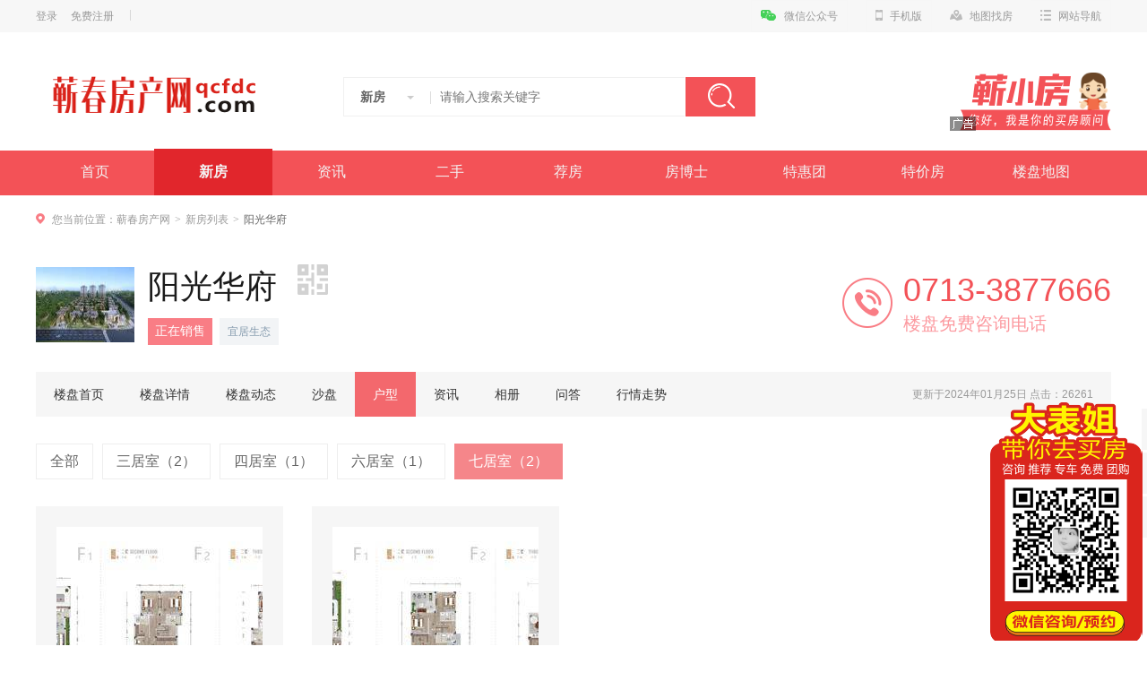

--- FILE ---
content_type: text/html; charset=utf-8
request_url: http://www.qcfdc.com/5488/huxing-7.html
body_size: 7357
content:
<!DOCTYPE html>
<html lang="zh">

<head>
  <meta charset="UTF-8">
  <meta name="viewport" content="width=device-width, initial-scale=1.0,maximum-scale=1.0, user-scalable=no" />
  <meta http-equiv="X-UA-Compatible" content="ie=edge">
  <title>蕲春阳光华府户型,阳光华府户型图,阳光华府楼盘户型,蕲春房产网</title>
  <meta name="Keywords" content="阳光华府户型,阳光华府户型图" />
  <meta name="Description" content="户型大全-蕲春房产网为您提供阳光华府楼盘资料，您也可以在阳光华府展示页认识左邻右舍,享受我们为您提供的阳光华府楼盘房价、户型、评论、问答、优惠信息、团购等！蕲春房地产门户" />
  <script src="/static/js/cf_flash.js?t=12241242"></script>
  <script>var csstime = 12241242;</script>
  <script>var jzurl = '';</script>
    <link rel="stylesheet" href="/home/css/common.css?t=12241242">
    <link rel="stylesheet" href="/home/css/newhouse.css?t=12241242">
  </head>

<body>
  <div class="commonhead">
    <div class="cfheader mb10">
      <div class="wrap pr">
        <div class="fl l_side">
                      <a href="/user/login.html" class="link">登录</a><a class="link register" href="/user/reg.html">免费注册</a> <i class="vertical_line"></i>
                  </div>
        <div class="fr r_side" id="sideTopRight">
          <ul>
                        <li class="nav-hd pr">
              <h3><a href="/"><i class="i_sp ico_wx"></i>微信公众号</a></h3>
              <div class="side-sub__box side-qr__box">
                <div class="side-qr__list clearfix">
                  <div class="qr_item"><img src="http://fcimg.0713xqh.com/6d11d2020100815393579803ttbtgr.jpeg" class="weixinimg" alt="蕲春房产网微信公众号" width="104" height="104" />
                  </div>
                </div>
              </div>
            </li>
                        <li class="nav-hd pr">
              <h3><a href="/"><i class="i_sp ico_mobile"></i>手机版</a></h3>
              <div class="side-sub__box side-qr__box">
                <div class="side-qr__list clearfix">
                  <div class="qr_item"><img src="/qrcode/wxapp.html?ctype=home" class="weixinimg" alt="微信公众号" width="104" height="104" />
                  </div>
                </div>
              </div>
            </li>
            <li>
              <h3><a href="/map/"><i class="i_sp ico_map"></i>地图找房</a></h3>
            </li>
            <li class="nav-hd">
              <h3><a href="#"><i class="i_sp ico_site"></i>网站导航</a></h3>
              <div class="side-sub__box sub_box">
                                <dl class=" zai">
                  <dt>新房</dt>
                                    <dd><a href="http://www.qcfdc.com/house/" target="_blank"
                      title="新房列表">新房列表</a></dd>
                                    <dd><a href="http://www.qcfdc.com/ds/" target="_blank"
                      title="优质好房">优质好房</a></dd>
                                    <dd><a href="http://www.qcfdc.com/thui/" target="_blank"
                      title="特惠房源">特惠房源</a></dd>
                                    <dd><a href="http://www.qcfdc.com/sudi/" target="_blank"
                      title="楼盘速递">楼盘速递</a></dd>
                                    <dd><a href="http://www.qcfdc.com/ask/" target="_blank"
                      title="楼盘问答">楼盘问答</a></dd>
                                    <dd><a href="http://www.qcfdc.com/jianfang/" target="_blank"
                      title="专家荐房">专家荐房</a></dd>
                                    <dd><a href="http://www.qcfdc.com/fangboshi/" target="_blank"
                      title="房博士">房博士</a></dd>
                                    <dd><a href="http://www.qcfdc.com/huxing/" target="_blank"
                      title="户型大全">户型大全</a></dd>
                                    <dd><a href="http://www.qcfdc.com/map/" target="_blank"
                      title="地图找房">地图找房</a></dd>
                                  </dl>
                                <dl class=" zai">
                  <dt>二手房</dt>
                                    <dd><a href="http://www.qcfdc.com/es0/" target="_blank"
                      title="出售信息">出售信息</a></dd>
                                    <dd><a href="http://www.qcfdc.com/es1/" target="_blank"
                      title="出租信息">出租信息</a></dd>
                                    <dd><a href="http://www.qcfdc.com/user/" target="_blank"
                      title="发布信息">发布信息</a></dd>
                                  </dl>
                                <dl class=" zai">
                  <dt>资讯</dt>
                                    <dd><a href="http://www.qcfdc.com/cms/bdls/" target="_blank"
                      title="本地楼市">本地楼市</a></dd>
                                    <dd><a href="http://www.qcfdc.com/cms/qczx/" target="_blank"
                      title="蕲春资讯">蕲春资讯</a></dd>
                                    <dd><a href="http://www.qcfdc.com/cms/lsxq/" target="_blank"
                      title="楼市行情">楼市行情</a></dd>
                                    <dd><a href="http://www.qcfdc.com/cms/lpdg/" target="_blank"
                      title="楼盘导购">楼盘导购</a></dd>
                                    <dd><a href="http://www.qcfdc.com/cms/gcjd/" target="_blank"
                      title="工程进度">工程进度</a></dd>
                                    <dd><a href="http://www.qcfdc.com/cms/xbpg/" target="_blank"
                      title="小编陪购">小编陪购</a></dd>
                                    <dd><a href="http://www.qcfdc.com/cms/lskx/" target="_blank"
                      title="楼市快讯">楼市快讯</a></dd>
                                    <dd><a href="http://www.qcfdc.com/cms/fczt/" target="_blank"
                      title="房产专题">房产专题</a></dd>
                                  </dl>
                                <dl class="last zai">
                  <dt>家装</dt>
                                    <dd><a href="http://jz.qcfdc.com/xue/" target="_blank"
                      title="学装修">学装修</a></dd>
                                    <dd><a href="http://jz.qcfdc.com/zhuangxiugongsi/" target="_blank"
                      title="找公司">找公司</a></dd>
                                    <dd><a href="http://jz.qcfdc.com/shejifangan/" target="_blank"
                      title="选方案">选方案</a></dd>
                                    <dd><a href="http://jz.qcfdc.com/shejifangan/" target="_blank"
                      title="选方案">选方案</a></dd>
                                    <dd><a href="http://jz.qcfdc.com/zaijiangongcheng/" target="_blank"
                      title="看工地">看工地</a></dd>
                                    <dd><a href="http://jz.qcfdc.com/zhuangxiuanli/" target="_blank"
                      title="看案例">看案例</a></dd>
                                    <dd><a href="http://jz.qcfdc.com/zhaobiao/" target="_blank"
                      title="发招标">发招标</a></dd>
                                    <dd><a href="http://jz.qcfdc.com/jiancai/" target="_blank"
                      title="团家装">团家装</a></dd>
                                    <dd><a href="http://jz.qcfdc.com/jiancaigongsi/" target="_blank"
                      title="买建材">买建材</a></dd>
                                  </dl>
                              </div>
            </li>
          </ul>
        </div>
      </div>
    </div>
    <div class="wrap clearfix" id="cf_index_2"></div>
    <div class="wrap clearfix" id="cf_index_3"></div>
    <div class="header">
      <div class="wrap headerWrapper clearfix">
        <a class="logo_style fl" href="http://www.qcfdc.com"
          title="蕲春房产网"><img src="http://www.qcfdc.com/gonggong/qichun/logo.png"
            alt="蕲春房产网" width="263" height="120" /></a>
                <div class="search_box fl">
          <form method="get" action="/search/" id="search_Form" name="top_search_form" target="_blank">
            <div class="s_text fl">
              <span class="noArrow" id="searchTabs"><span class="state">新房</span><i class="black_arrow"></i>
                <ul class="action_select side-sub__box">
                  <li data-type="newhouse">新房</li>
                  <li data-type="sale">二手房</li>
                  <li data-type="rent">租房</li>
                  <li data-type="news">资讯</li>
                </ul>
              </span>
              <input type="hidden" id="type" name="type"
                value="newhouse"></input>
              <input type="text" name="keyword" id="keyword"
                value=""
                placeholder="请输入搜索关键字">
            </div>
            <button class="i_sp btn" id="search_btn" type="submit">搜索</button>
          </form>
        </div>
        <div class="fbs_link fr">
          <div class="clearfix" id="cf_index_1"></div>
        </div>
      </div>
    </div>
          <div class="wrap clearfix" id="cf_index_4"></div>
        <div class="mainnav">
      <div class="wrap clearfix">
        <ul class="clearfix" id="navBtns">
                    <li ><a href="/" target="_blank" title="首页">首页</a></li>
                    <li class="active"><a href="/house/" target="_blank" title="新房">新房</a></li>
                    <li ><a href="/cms/" target="_blank" title="资讯">资讯</a></li>
                    <li ><a href="/ershou/" target="_blank" title="二手">二手</a></li>
                    <li ><a href="/jianfang/" target="_blank" title="荐房">荐房</a></li>
                    <li ><a href="/fangboshi/" target="_blank" title="房博士">房博士</a></li>
                    <li ><a href="/thui/" target="_blank" title="特惠团">特惠团</a></li>
                    <li ><a href="/ds/" target="_blank" title="特价房">特价房</a></li>
                    <li ><a href="/map/" target="_blank" title="楼盘地图">楼盘地图</a></li>
                  </ul>
      </div>
      <div class="nav_line"></div>
    </div>
  </div>
<div class="wrap clearfix mt5" id="cf_loupan_4"></div>
<div class="container wrap">
	<div class="bread"><i class="i_xf i_map"></i>您当前位置：<a href="/" title="蕲春房产网">蕲春房产网</a><em>&gt;</em><a href="/house/">新房列表</a><em>&gt;</em><b>阳光华府</b></div>
	<div class="details-head">
		<div class="title-wrapper clearfix wrap">
			<div class="left-img fl"><img src="http://fcimg.0713xqh.com/cf8b82022122809304393291iuhex9.jpg?imageView2/1/w/110/h/82/q/85" width="110" height="84"></div>
			<div class="left-con clearfix fl">
        <div class="title-wrap">
          <h2 class="house-title">阳光华府</h2>
          <a class="other-ico">
					  <i class="ico-wx"></i>
					  <div class="nav-expand-wx"><i class="arrow"></i><img src="/qrcode/wxapp.html?ctype=loupan&id=5488" width="150" height="150"></div>
					</a>
				</div>
				<div class="tags-wrap">
					<span class="tag-item sell-type-tag">正在销售</span>
										<span class="tag-item house-type-tag">宜居生态</span>
					        </div>
      </div>
			<div class="details-tel mt5 fr">
				<p class="tel">0713-3877666</p>
				<p class="text">楼盘免费咨询电话</p>
      </div>
		</div>
	</div>
	<div class="details-tabs">
		<div class="details-nav clearfix" id="tab_nav">
			<ul class="fl clearfix">
				<li><a href="http://www.qcfdc.com/5488/">楼盘首页</a></li>
				<li><a href="http://www.qcfdc.com/5488/xiangqing.html">楼盘详情</a></li>
				<li><a href="http://www.qcfdc.com/5488/sudi.html">楼盘动态</a></li>
								<li ><a href="http://www.qcfdc.com/5488/shapan.html">沙盘</a></li>
									<li  class="on"><a href="http://www.qcfdc.com/5488/huxing.html">户型</a></li>
								<li ><a href="http://www.qcfdc.com/5488/dongtai.html">资讯</a></li>
								<li ><a href="http://www.qcfdc.com/5488/xiangce.html">相册</a></li>
				<li ><a href="http://www.qcfdc.com/5488/ask.html">问答</a></li>
				<!--li ><a href="http://www.qcfdc.com/5488/map.html">地图</a></li-->
				<li ><a href="http://www.qcfdc.com/5488/fangjia.html">行情走势</a></li>
							</ul>
			<span class="updatetime fr">更新于2024年01月25日 点击：<script type="text/javascript" src="/house/hits.html?buildid=5488"></script></span>
		</div>
	</div>

	<div class="house-huxing-wrap mt20">
		<ul class="top-nav clearfix">
      <li><a href="http://www.qcfdc.com/5488/huxing.html">全部</a></li>
            <li><a href="http://www.qcfdc.com/5488/huxing-3.html">三居室（2）</a></li>
            <li><a href="http://www.qcfdc.com/5488/huxing-4.html">四居室（1）</a></li>
            <li><a href="http://www.qcfdc.com/5488/huxing-6.html">六居室（1）</a></li>
            <li class="on"><a href="http://www.qcfdc.com/5488/huxing-7.html">七居室（2）</a></li>
      		</ul>
		<div class="huxing-list">
				<ul class="clearfix">
                      <li>
              <a href="http://www.qcfdc.com/5488/hxshow-23715.html" title="阳光华府--316.51">
                <div class="type-img"><img src="http://fcimg.0713xqh.com/6ec642023031009252655024hlaqgd.jpg?imageView2/1/h/230" alt="阳光华府--316.51"></div>
                <div class="type-name">
                  <div class="desc-name">
                    <span class="desc-txt clearfix">
                      <span class="desc-h">316.51</span>
                      <span class="desc-v">7室2厅5卫4阳台</span>
                    </span>
                  </div>
                  <div class="descrip"><span class="c999">建筑面积约316.51m²</span></div>
                </div>
              </a>
            </li>
                      <li>
              <a href="http://www.qcfdc.com/5488/hxshow-23716.html" title="阳光华府--352.35">
                <div class="type-img"><img src="http://fcimg.0713xqh.com/d22fb2023031009371815492ldvbmm.jpg?imageView2/1/h/230" alt="阳光华府--352.35"></div>
                <div class="type-name">
                  <div class="desc-name">
                    <span class="desc-txt clearfix">
                      <span class="desc-h">352.35</span>
                      <span class="desc-v">7室3厅5卫7阳台</span>
                    </span>
                  </div>
                  <div class="descrip"><span class="c999">建筑面积约352.35m²</span></div>
                </div>
              </a>
            </li>
          				</ul>
			</div>
			<div class="page pagesmar" id="page_wrapper"><span class="page_btn active"><a page="1" href="http://www.qcfdc.com/5488/huxing-7-p-1.html">1</a></span></div>		
  <div class="main-panel mod-house-map wrap">
    <div class="main-title clearfix">
      <h3 class="hd">您可能想看</h3>
    </div>
    <div class="house-hot-list">
      <ul>
                <li class="item">
          <a class="link-box" target="_blank" href="http://www.qcfdc.com/1864/" title="蕲阳新区">
            <div class="pic-box">
              <img alt="蕲阳新区" src="http://fcimg.0713xqh.com/b954b2025092718350973904zjudoj.jpg?imageView2/1/w/280/h/196/q/85" width="280" height="196">
            </div>
            <div class="info-box">
              <div class="title-wrap">
                <div class="house-name fl">蕲阳新区</div>
                <span class="area fr">漕河</span>
              </div>
              <div class="price"><span>参考均价：4350元/m²</span></div>
              <div class="tag-box">
                                <span>宜居生态</span>
                                <span>推荐房产</span>
                                <span>小户型</span>
                                <span>实景现房</span>
                              </div>
            </div>
          </a>
        </li>
                <li class="item">
          <a class="link-box" target="_blank" href="http://www.qcfdc.com/4778/" title="花畔里">
            <div class="pic-box">
              <img alt="花畔里" src="http://fcimg.0713xqh.com/4565f2020101010555581724cabs5z.png?imageView2/1/w/280/h/196/q/85" width="280" height="196">
            </div>
            <div class="info-box">
              <div class="title-wrap">
                <div class="house-name fl">花畔里</div>
                <span class="area fr">漕河</span>
              </div>
              <div class="price"><span>参考均价：5200元/m²</span></div>
              <div class="tag-box">
                                <span>实景现房</span>
                              </div>
            </div>
          </a>
        </li>
                <li class="item">
          <a class="link-box" target="_blank" href="http://www.qcfdc.com/4805/" title="卓达·书香名苑">
            <div class="pic-box">
              <img alt="卓达·书香名苑" src="http://fcimg.0713xqh.com/113b62020112011193649531kpwiqa.jpg?imageView2/1/w/280/h/196/q/85" width="280" height="196">
            </div>
            <div class="info-box">
              <div class="title-wrap">
                <div class="house-name fl">卓达·书香名苑</div>
                <span class="area fr">漕河</span>
              </div>
              <div class="price"><span>参考均价：5600元/m²</span></div>
              <div class="tag-box">
                                <span>花园洋房</span>
                                <span>小户型</span>
                                <span>实景现房</span>
                              </div>
            </div>
          </a>
        </li>
                <li class="item">
          <a class="link-box" target="_blank" href="http://www.qcfdc.com/2109/" title="恒凯·学府佳苑">
            <div class="pic-box">
              <img alt="恒凯·学府佳苑" src="http://fcimg.0713xqh.com/_uploadfile_2017_12_14_20171214084712389633vpdzq.png?imageView2/1/w/280/h/196/q/85" width="280" height="196">
            </div>
            <div class="info-box">
              <div class="title-wrap">
                <div class="house-name fl">恒凯·学府佳苑</div>
                <span class="area fr">漕河</span>
              </div>
              <div class="price"><span>参考均价：5800元/m²</span></div>
              <div class="tag-box">
                              </div>
            </div>
          </a>
        </li>
              </ul>
    </div>
  </div>
	</div>

</div>
<div class="footer-wrap">
  <div class="inner">
        <div class="footer-header">
      <div class="links dib vam clearfix">
                <a class="items" href="/onepage/26.html" target="_blank">简介</a>
                <a class="items" href="/onepage/28.html" target="_blank">招聘</a>
                <a class="items" href="/onepage/29.html" target="_blank">法律声明</a>
                <a class="items" href="/onepage/30.html" target="_blank">隐私保护</a>
                <a class="items" href="/onepage/210.html" target="_blank">联系我们</a>
                <a class="items" href="/onepage/211.html" target="_blank">蕲春房产网动态</a>
                <a class="items" href="/onepage/212.html" target="_blank">logo</a>
              </div>
    </div>
        <div class="footer">
	<div class="foot_bd">
		<p class="mb10">
            <a target="_blank" href="http://www.qcfdc.com/about/1.html" rel="nofollow">公司简介</a><span class="foot_split">|</span>
   
            <a target="_blank" href="http://www.qcfdc.com/about/4.html" rel="nofollow">诚聘英才</a><span class="foot_split">|</span>
            <a target="_blank" href="http://www.qcfdc.com/about/5.html" rel="nofollow">法律声明</a><span class="foot_split">|</span>
            <a target="_blank" href="http://www.qcfdc.com/about/6.html" rel="nofollow">隐私保护</a><span class="foot_split">|</span>
        </p>
		<p>客服热线：18671305171   </p>
<p>版权所有：湖北千禾创意文化传媒有限公司 法律顾问：湖北复州律师事务所 平功亮律师</p>
<p>工作人员均持有湖北千禾创意文化传媒有限公司出具的授权书</p>
<p>信息产业部备案/许可号：<a href="http://beian.miit.gov.cn">  鄂ICP备17012654号-7</a>  
<a href="http://www.beian.gov.cn/portal/registerSystemInfo?recordcode=42112602000157">鄂公网安备 42112602000157号</a><br>
Copyright2020 qcfdc.com All Right Reserved.</p> 

	</div>
<div class="ebsgovicon">
			<p class="clearfix">
        <a href="https://zzlz.gsxt.gov.cn/businessCheck/verifKey.do?showType=p&serial=91421126343401500Q-SAIC_SHOW_10000091421126343401500Q1631343739880&signData=MEUCIBTKroZLyPoeaZ8vcJ1S1GnD0petZteGAU+oU4YedcJ0AiEA6LkHgbjwl3HVhjJjjEWNQ62eMIMupi+PFlIrj+2rNzw=">
          <img alt="网络经济主体信息" border="0" dragover="true" src="http://fcimg.0713xqh.com/457702021091115252067709pvi351.png"  height="80" width="80"  >
        </a>
        <a href="http://www.cyberpolice.cn/wfjb/" target="_blank">
          <img src="http://www.jhrx.cn/jhrximage/200704y058.jpg">
        </a>
        <a href="https://www.12377.cn/" target="_blank">
          <img src="http://www.jhrx.cn/jhrximage/200704y057.jpg">
        </a>
      </p>
		</div>
</div>
<script>
(function(){
var src = "https://jspassport.ssl.qhimg.com/11.0.1.js?d182b3f28525f2db83acfaaf6e696dba";
document.write('<script src="' + src + '" id="sozz"><\/script>');
})();
</script>
<div style="width:170px;height:266px;z-index:9999;position:fixed;bottom:5px;right:5px;display:block;z-index:100;"><div title="关闭" style="cursor:pointer;position:absolute;top:0;right:0;width:24px;height:24px;" onclick="this.parentNode.style.display='none';"></div><a href=" " style="display:block;width:100%;height:100%;background-image:url(http://fcimg.0713xqh.com/c60a720210122164623531126jv2xl.png);background-position:0px 0px;" target="_blank"></a ></div>
<script>
var _hmt = _hmt || [];
(function() {
  var hm = document.createElement("script");
  hm.src = "https://hm.baidu.com/hm.js?75e2c9a8c884560dd26e96c317224bac";
  var s = document.getElementsByTagName("script")[0]; 
  s.parentNode.insertBefore(hm, s);
})();
</script>  </div>
</div>
<div class="sidebar-wrap" id="side-fixed-bar">
  <ul class="side-bar-wrap">
    <li class="side-item sale">
      <a href="/user/" target="_blank" title="发布房源"></a>
      <div class="item-layer">
        <i class="arrow"></i>
        <div class="text">发布房源</div>
      </div>
    </li>
    <li class="side-item tool">
      <a href="/tool/" target="_blank" title="房贷计算器"></a>
      <div class="item-layer">
        <i class="arrow"></i>
        <div class="text">房贷计算器</div>
      </div>
    </li>
        <li class="side-item code">
      <a href="javascript:;" title="二维码"></a>
      <div class="item-layer">
        <i class="arrow"></i>
        <div class="qrcode-app-show">
          <i class="arrow"></i>
          <img src="http://fcimg.0713xqh.com/6d11d2020100815393579803ttbtgr.jpeg" width="94" height="94">
          <div class="text-app">微信公众号</div>
        </div>
      </div>
    </li>
        <li class="side-item top hide" id="goto-top">
      <a href="javascript:;" title="返回顶部"></a>
    </li>
  </ul>
</div>

<!-- 获取优惠 -->
<input type="hidden" id="groupbuyShowId" value="" />
<input type="hidden" id="groupbuyDsId" value="" />
<input type="hidden" id="groupbuyBuildid" value="" />
<input type="hidden" id="ActionUrl" value="/form/intention.html" />
<div class="dialog-wrap dialog-get-preferential" id="getPreferential">
  <a class="dialog-close" href="javascript:;"></a>
  <div class="dialog-cnt">
    <div class="dialog-cnt-tit" id="DialogTitle">获取优惠</div>
    <div class="dialog-cnt-con">
      <div class="dialog-cnt-subtit clearfix">
        <span class="fl" id="groupbuyBuildname"></span>
        <em class="fl" id="groupbuyTitle"></em>
      </div>
      <div class="dialog-cnt-form">
        <div class="form-item">
          <label class="label">您的称呼：</label>
          <input class="ipt" name="groupbuyCname" id="groupbuyCname" placeholder="请输入您的称呼" />
        </div>
        <div class="form-item">
          <label class="label">您的电话：</label>
          <input class="ipt" name="groupbuyPhone" id="groupbuyPhone" placeholder="请输入您的电话" />
        </div>
        <div class="form-btn-wrap">
          <button class="get-preferential-btn btn">提交信息</button>
        </div>
      </div>
    </div>
  </div>
</div>
<!-- end 获取优惠 -->
<script src="/home/js/common.js?t=12241242"></script>
<script src="/home/js/release/sea.js?t=12241242"></script>
<script src="/home/js/house.js?t=12241242"></script>
<script src="/gonggong/qichun/cf_loupan.js?t=12241242"></script>
<script>
(function(){
var src = "https://jspassport.ssl.qhimg.com/11.0.1.js?d182b3f28525f2db83acfaaf6e696dba";
document.write('<script src="' + src + '" id="sozz"><\/script>');
})();
</script>
<meta name="shenma-site-verification" content="3e56fb6bc470c3aef5450832e89d0ae0_1567062833">
<script>
var _hmt = _hmt || [];
(function() {
  var hm = document.createElement("script");
  hm.src = "https://hm.baidu.com/hm.js?00db1f35a8cdb4671460d34a0374ef88";
  var s = document.getElementsByTagName("script")[0]; 
  s.parentNode.insertBefore(hm, s);
})();
</script><script>
  (function(){
      var bp = document.createElement('script');
      var curProtocol = window.location.protocol.split(':')[0];
      if (curProtocol === 'https'){
     bp.src = 'https://zz.bdstatic.com/linksubmit/push.js';
    }
    else{
    bp.src = 'http://push.zhanzhang.baidu.com/push.js';
    }
      var s = document.getElementsByTagName("script")[0];
      s.parentNode.insertBefore(bp, s);
  })();
</script>
<div class="fix-search">
  <div class="wrap clearfix">
    <div class="fix_logo">
      <div class="fix_z_logo logo_small"><a href="/"><img src="http://www.qcfdc.com/gonggong/qichun/logo_185_30.jpg"></a></div>
    </div>
    <div class="fix-s">
      <form method="get" action="/house/" style="display: inline;">
        <span>
          <input name="keyword" type="text" class="fix-s1" style="color: #333;" autocomplete="off" placeholder="请输入要搜索的楼盘关键词" value="">
          <input type="submit" class="fix-s2" style="margin-left:-5px;" value="搜索">
        </span>
      </form>
      <span class="fix-map"><a href="/map/" title="" target="_blank">地图找房</a></span>
      <span class="fix-tel"><a>18671305171</a></span>
    </div>
    <dl class="fix-tip">
      <div class="fix-tips">
                <a href="/house/" title="新房列表" target="_blank">新房列表</a><em>|</em>        <a href="/huxing/" title="户型大全" target="_blank">户型大全</a><em>|</em>        <a href="/ask/" title="楼盘问答" target="_blank">楼盘问答</a><em>|</em>        <a href="/thui/" title="特惠团" target="_blank">特惠团</a>      </div>
    </dl>
  </div>
</div>
<script>seajs.use('newhouse');</script>
</body>
</html>


--- FILE ---
content_type: text/html; charset=utf-8
request_url: http://www.qcfdc.com/house/hits.html?buildid=5488
body_size: 56
content:
document.writeln("26261")

--- FILE ---
content_type: text/html; charset=utf-8
request_url: http://www.qcfdc.com/qrcode/wxapp.html?ctype=home
body_size: 60726
content:
�PNG

   IHDR  �  �   ���  �}IDATx��W|�>�Ź8\��sy��?�w��q��\�)��Z !tHBH�$�����`JB�m��dY�\�.˲�e[Ųl�.�:}��ޙ��i�{oI��[?[������]k=�Y�8�7nܸq�(�o7nܸq��ō7nܸq��ƍ7n�8pq�ƍ7\ܸq�ƍ.nܸq�ƍ7nܸq��ō7?LQ��Z[[�رc��cǖ��.nܲ���/_^<m�4���'�����z+�����{č�	ܸeU�E��o��o8��α/�'O�\��7\�&p�U�EZ�A����7�(���.~�q�ۼy��������(e��]�8p���[������-�o}�[hnn^��7\ܸq��ō.nܸq��ƍ7n��Q��3�$.^��ƍ7n�QhEd�^q���o7nYa��T .n�8pq�Ɓ�7\ܸqKw��7 s�Ɓ��	E� �B����.~�q�K����ܸq���-��)�8~�<�D�!	�:<��ܸq����_ ��,�}��(�����դH���8?���.nܦ9��,��%�Q7n��q��s���>ŧ's��ō�������F ��̍7n(��1QtB�~<�ZS��]6�`����8pq�6I�wɑ�COqP4D��x�C�T��g���ӓ	�y�ƍ7n�"#�N�=��Rjc���K�O��� \^�F+j�Ȍ@�~� ����ɸq����g#G;V��I���@�RK<�1S9�l .�Q��{��.n�|t�v	n��l .�Q#E�7�t���s�Ɓ�7�7p8��d�����)U�j'b�ƍ�	��Kg�!�A�Rep���Ek\+�.n��2%Wdg�=�d.�Q���C��ƍ�	Z��%`�p��X��F���ɇXr���m�Q�ӑfJ�|��d5�Tt�L[*���n��MʚV�%�R���V���(E�n�3)��o�r�Ɓ�[F�jT��Qc,5�f��L��s���k�H�@+���T������)���T�_�J�=r��t�N�i�}m66o�Cg�7\�|�^�:�lH�y%�LԨ)H6f����q���-��lq�^(��N�v���7;�2�ƍ��Y2�}�=��J�eK��M�Ddz��e���J1�� �Ɓk
F8ٴSM渳=�7Ϗ�\^�[Sa�&9pq��S���T�;�(�N#[�;}����C�Ou�U��MtR�%�ţI\�l�T�X�bŊ�G6v
�錺2���t�S�2�ˎ�S�k�|Y&�@kΜ9��9pq�Y''��$�

�Z��JAeZ����d�)�2O~�ǲ�UK��,m�[8pM9K�S&��H�&�qf鈺R��ȩ�dJ(���T2M^d��m,��fc���iժUũ���5���n5d;�tD]���i���|-d`4�[s3�˫̓}*��V6�x�Z>��ה�����-[�rq�b^�vmZ��n�d�$'''�9=�x"��\�W�';�H���le#��R�G�H������իyS6��e���'R.�L,d�QW�c.����2x"?Wv69^h�~�x���h7�iE�����8p�f�dN�@.�i+;;� s�^SY^j?S���E���s�����FL�S������Ҁv�)��MQW�9�TQA2 J�Me�s�2O�>?Ҍ�ѵ�h�U��ƁkJ�se��5�4Q��u*�:��Ky��v64~�ә*t�"��[��9��eBnȊ3U'�dzr6�����K�����vS���M��9pq��x2%�If����x�nG"�z���^^d��F&�Ek^_��a����8pMؔ!�<�%dK1�M/�x�Ӯz��ȉ��n�+��Lg�Q:�ˋ̓��-;�V:#�T�<Eȁ��ņ�:��ͼ.;�XcEv"���t����ɋ̓��-��V�H3v�1x��� "��@�OQ�r0�]*I������~�E!A���<y���Ci#S�(<Eȁ���d��d��n�oS�Ƌ�RE~�S������8��[v��tE[NR����Ɓ�[):����j��S��T��"��Z����E��K��LW��$E��	�8pq�"֜�����UTH���YNV�rK��ڻ�U���g�I���cp�����Ʉ2w*'���HE�YzQ����.//�[vA/���׳jW@��9pq�}�v^T2���;�tB�8j?��J/�㽼�^��̓�'���֥u�"���- ���@}`vR(��XP=+��u����Ѽ�WOU�f\��une����2S���%)����<Eȁ�[@�lk��$Ր� �W��t�dp��>n�L�ַ�D�^��ޮ�<�΢Z\@��ԴR�`�DK^���ɴ n���9c^d���%�I�κ���� �d�Rng�h'�T�_��� \� e�(�͜1�2O^>+��Nv�o��
��?�1�\��8p^{"A���eV*���-t��vRm�R}vw�A�֤J?eB	��ړ��X@�{7�y��yr�{�U���n'R���v���5ύ��уUk��F�.���EB;I�x�(����͓v�Y��7%S.Ȕ�:�A�S���:/�2On�N��;�Z�u�d�yΜ9�؉�^��8p�fVo��Z�S���IO�_�(�������i^��A��� �荆��)ٵ�����;m���v[I2��q��^M����k�jW�I��O<1.���,"?�9~�Գ��\��sS{sv^��k˃�k�R�r#`�k�.O)$Z0v���1�X�j�Domٲe�����l�r4M=ہ+�(�Mct*��]������$K��j�H�o6�yn�\�Ɂ��D��'�4��8�z�]��T=;;�tN��s\��A~���JQ%ۜ�-m�G08�s�I��yn�|%$.*� k1�������r�8�dg���0��Q���(&p����%���t[ws;&��0Um*�F*����u�s��e��*-g[���JwY);E^;��T�.vv�t���s�Ԛm�ӍN�&R������J�Y{շ�i�65^�5�w:�Aپ�q�Ji���~F�S�n�j�1��0�8�Q8�"sR[q##��xA�L	��ᦞ�,%�.c�bnWE"�z�[e����ɶ�q�:�m*�0��WJ�E�M��K�K�v�~9p�����$�-�/�����l�o�
<�V��(k��	��%��S�&���dC/�}s�{��i�i�Z�)Ȕ�S���&y��<7\z��(�&+O�Q�RZvS�vv�vk��!�������m������E6��6�0>Y�"�2H~ѡS���G��eJ���dj��k~j�y\Y�R�)��8^������������U��!��;������k�W��x��t<H��_;|�i,;LA/��@ot���pD��癞�g���
�u��<�)e��܄�n���9d�;?/��LA/#-R�GKO�G���l� �շ�4�K딯y\\5����=�`�dQ�琽8�dTm�KE���<GKո"���1:z��y�LT�J�R��z���S��9pq�����=2��w����'k�MU|N��۱�N�Z�u��
\A6B{e8:ݜ�5ρ�W����~���b;>�n׍p���k��t�F
�Ε.��������E�=�ISi�s��b6^)>�x���;Z�1$4��/�V;=O�z��Ԓ�D]��Νs9�͆:T:�~���S_��?/\SD1c��ݝ{��]G7^:ŋ�L�$Kک%�|n�.�i�n�\�f�y�悬C=^�KT�偯y�"d\<U�J�Ӊxfi�����v�
��`�f5V��ۨ��4�[�dr�u�t(lx9�"���O�5ρ������X�q2�!�����d�lv������4�ߑ�[�	
��1%h�/��tQ�'���ť_���)I�+/B�͏�ˎ4��H����bR�!�Fr�C�CaÏ]���tR�'���5�l�(!��d�q��k;����FmN�T��쀣��k*���T��CMu�tR�'�����1���k�`ҡ؜�>��B�;�|<Z��Z�Q���K� tU/�J������O�5o�KZ��$�5�k��7QI�x�	�!k�ldw*�
�v~v�U�����X��x^v�Aչ��q�w��~F#�y�Ӛ�L=k�$�5��+�m��v��q���!�s����-T?5�R��I6�u���</;��\A׋�һ�p��ɸ��i]M���2�JշC�םk�ED� Y�e��W���#�B'�����k��״HPu.n�5��yx��<Y�|bDO5頔e8p���N�@�C�
's����x�Y���:gnzA�ҍ�В�P������-s�Q��,O�5?V)��8�2[S
����}�b��#tҫa7r���ӹKu�� �r��sM�t]:ƣx}��<�i�;��&sqR彃���R}��Nvw֎+ծȉ�t6K�K	!�:�T��ǣdc-l��y7Q�D�BL�egg�g�ow�-ڑ�3&'JF4}z����k����z6��fӦ�k��C�ɦ@��DY�ҎN�n8p절X�tw��;Iw�b��~���h�OF4}J�Y��\/,�l�iՓ�^�N��r�ٴ♟kޢ���dQcqq�l���;B7���t������9�
�0"�PH��i:k�^�N/�� �����l���F��y+�JFs�ú˧fd��EnNG����W��̽t����]��_�5����{�M�A�U�m���̙3�u�5Q��'�V����y^Bt�җ� �T]�~4z�S��K��/֚���T9�j#Ao��e�����Ɂ+�~�;#/�3�%D���n�ʋ��r��N�W�Gz/��{��]����'k-(֧_}V�Е�hl�lY�v�a�e\"n8�y!,X��D����*ʒY�?�{z�("��HN���j��;�i�kv�d�s��Z��w�U�J��e���5�F�!�L�,������Ci�`ɬݟ��=���j��� �v�O�:���5?��w�U:f�M�6��ּ�59����D�Q���҇�샞Hx�v�A��m��s���-���:���5?���ypS�JǴjn��I�����h2ۅ����8�Bm/9�DJ+-�l-��ጃ �T��luh��{�)��`��u�TσS���?���Wx����g�ҋ�]b�.�G�L��G��Z��䨲��l��'ٸ�������F?�Rqڇ�'k͏c�z�^���:�]��D_�z���������Fz��d�e±����M�Rp�ƦO?��A$�bv�>�&=�����Ǳ�=N��.Ś�<Fnb^|�E��`�f�L	�QL���D��T�uAQ�:�d#�'C�˯볫��G��V%Q��N��Ē�]J6)�dp٩�'r9:���"�L�8yo?(�~��ƪ�fk�ޯ������h+��i�KQ}*]��N4�9M<aXsv��&c��X�]%h�E���������Id�f+K�/�����і���Tk8����5���	Q�W��,�&~���j�Nvk^(�A��r�W�3�,��پ�C!��n�<�r��){�t3�-[%f� /��o9�JsK���Y�i���T��Ӻ"��gzٍ]5%'<?���T2���a��_٠��
��J�M����0���3����'� �V�7�(�.��/����|�C�9��W�c�D�t��l��"�m�l�8�8[�X�{�M�(A�\R�����Q�Qn*�D�7�0��dr��g[��ǧ��:h�|���B~g�}�J:6�v6av�w^��Ҭ��6�c�[&f�&�(ä�M�>���d�c������ )���8@p��Ҧ�0�Te�UO�C��:�6����p?�>�	�C������L6O!NE>@0����+0 �z�'�*�f�J��(+�
~�p��壾V��t�`����-]�����Y�El~<�n�'Kw{�����OU��|n/��t�������q��}�:��-β�_�R���FfE4�^3N����E	��L��86{�2�M*VP:����e�YOK0^�y�R���
�J`����:��*�w�y�;E��	�'xa<';�x�8q@e�jQV��jb��V����g��}>ȼ����T;M��e�"`�dL��N\��ϧ�T��̃�j�>z-x%�9���YI�$S��d}�Ak+N	�
����0�������K��uɣ�EaA2l��O��O*}Fz��JZDW2ʲ�AJG��!�tkNz1ˉ"���ݱ(^�+E��>��<��%
�ʞF�*�N#���]�xGnHɢ7/5� �Eݔ^ҭ?%�2�]>*]�4;J�~�W2��;EXY`A�^����Z�xk*���SR�◛,QP��nƞ�{^הR{�C>*h��Tl��4'��^����3XY
`~~�n�W���5e���W�K]>�Z�۱'�fO�Y8^�_A�Gw���q�x���S���~e�vZ��L:I�ۍ��2��b�{��	S�y�K�+���X�aA�u�	^�t�I�����4��{�eP�_cO2��t���0���r2���:Y^�9nd�My�JF�8���]=�+��	�#ȱ'�����!.(?s˩� �:Y
^<-8I҇���#u�^�zyqqq�z�m�L���{�-��8p9���-�
σf�dx��Kfhy���%u���{�usm�=ɶ��M��Q�� ������ǣ�)}���i�C�������k�I���8py��r�;5z���7$5�l���S�ײ�p�+UZ*(�J���7s�	�ޏ�K~��e��R>k��ӡ'�9%Fy���:�5�,|:/jo<ʚ�ї"�_�eW��]���X�6���H3&S_O�¡��rڡ��҂��/�7�H��mS��-�~2�����$��	��&8;1U.�O�à��퀗��O�ԡ�fW�@��S�=�~�R�E����	��&�`4��0^
�A7-'/��7��C��B~����wڧ��9솭7���FӉJ�v\&a����e��@�ѴL����7��u/۵]Z�^�}�nU)��etB���ΩJׄv\-?�'��^XL�nZv[{���+ϗ+��� ��ݏ�D���tMh���"j�;��'�M˜����"mdj����A��G0��$�'�)�	��2P�
"j�� �.�L�L7-s�JW�WP���N�>(�������ȁ�!Y"��B�Q���)N�>�д�A�e��0�4�����2�6K�*��#K؝N��RKvǧ����M���W���-ÊX��M���K�=y�ʞY\���b�b^����d;+�L?����D /���ܲݲ��b�EY\n��A���x��4����-֋��������Jx��!�%`���J���,?�������h�%��ŋ=�|8u�~�b3��	(��A���܌AqJ��K�4���`y,���Ǳ�A�9OVˀ��ο�|-���Ri=�d�k���t��M�Ta*��4·��"��Q8h񯴁�S����4��,.?Sy�I5~BDA�AM5� ����W���IF�+�/]/�D�8�T�r�0խ�~����(b�s�5��_~~�V����.���d37��V>�T��)h�Զ�2L7Xx�L$�477�����'c𯌐5�=�A0��=8���Od5:e'O&���VΠ�b�b�R<v+b9��[����W�E�9h񯌁�x�/��t0��3r;�8KѮ�,��FW0�F+jd��;	ד���q�0�%i]K7�ӗ>�xƟy_�l̷M��ι�l������B�U����t/���n ˩ʆ��i�����К��3��
�F�a���t �����~�;'^w�c�#�8�t�&�E������W?��x4sk-;�J�N�TY5�׆VB|+�E�G9X�����dN{�2����"�o%�hc�,�N[סk�������=�z��a���+��k{��^���d�w�Į���e��N7�2�6&�0�2)n�Ah�l飍%��i�⊴���xmԫ�����J���p�q��k����6��fDE	��$Q�9�5���&n����z�X�5
�j�0n���_�4u���=u��a�k�ƹ7����8����#���J�M�^���ӆ�L�W��r+����t;��+6|�f4�G�*3z��4\�	��@ӆfxb�5Z�W����?�x�.�M`эW��U�WG<:rq��K�_7A������?�tmt���N�&=�����c�Ԩ�'���p
���~��Z:	�f��u��5&\h	��u0ͼ��i�y����.�8}²�)3S�k�&��Oa'e|�����M�O�Dc�+�t�v�]�Mg���DT��pM$��l�I!���F 4݃�t]_>L�`�F.*$]��+�u�a��u�a��u�&C��cN���SL04���2Tf*4M����%���|&$����:g'o�9�Q���`��/�|��e��tȺa�y���R�)H�1e��u�6�{C�T$���bO� ��G1?7��Qu�2�k�u�s�8tĠC07�u�d�V3�&:��{�1���͊�LW��W���O� u]f��*�L��Jb� 8�B�~�� �/T�{�z��l�B����&RH�L��i�i��%FD2s�� ��e(�f:73�a�+��%��Ō��a�"�EN]f@�B�]��C#�.���h�3��5ġ1ǩ��t���$�:\f���^�m��?:E8
:.�x�	dt]��g
-��?�D��dħ��@BT�0��zb��JU�+관�1c��$�����n\�q2*TM���33�dxSB����E��GGgÉ?
���0��xrd��ض��3���'Dná���O�O�=H:��Iv3Y���~�`����2=T��:���eT�۴��"b:��<�;����4S3R:��6҄�H!�ᤇSVs�
���".r����ɀ&;rk�k�u	$Ġ�?9P��8�h��C�tm�@���gd ;v<͈��o+����~��%Ѵa��9�ӊ5Ӂk�H�e9e�4RuF$)Baक़ת�ߗ4ì��Eu����6�掀�b�de�l��� �pzR��1���fUL�7�(�eh�EU!�D��T�f�X礰���E6A۸�*{V��M`Q4}6���Dh�^�
U5���f�D���XA6�z�Đ�e&Qxׯ臎c��-���`�~�J�L�X��7�[��I�`~�L�"����=e$b��{�!9d��N���9J2��o���'��e��R��]I�
Q���(4����JaQ�a�(`��B0aTf)K�8(f�Q5�8�F�WL�e�j���G�ޔDc�Q����k�&�(P5#?�����)�|d3�F�h�d^�b��YS4Rf�0q��d�K٭�@[e��&��bl;��H6_3��Eg�]���
Y��hP(����-˦�� �M�ң"�Zh�\���Eq�j�<uJiʪ�6UL��T�| �{�K;���)y�eC*�?�֬��T���E&�0�ZR��]y&���T�Ek���T�Lɤ$=��l9h��[�1�4�d�â2J-IPM2���ES$&��Id�kB�̺�dB�5	e�
bPM��X�0Ŭk��hK``E IFg%�+9m:gŊ�҉VJQ5�4Y7��#&B9�,`��kܴ�=����k�"�SY�T2_�׌�e�)��eCJ p#�5#-�43�"=hà�& KI*FԥK4I�F`B53E76�f�K$�x���Z�A���)����q٦Bg�7�ؔ��*�=!���������b~�*KS;c�Zp3�O*���!�E�<�����-F�E�J49e,&NE���>�2)V�9݃-�k�H�5\�~(�aсf8��'ETɌ�1`KD��K1RN�X:8V�8�4�Y�j��/&��X��L
f�e�H�P1".�E9�M�uY�����,��0�J�c��ಢ1٬��	�F�$3�I��0����{��®m���Db�`��{�Ñ�y���$)=���6�ԑ4��RM /�~ K,��eŌ�̔ >��	��(��h�Dk���amI�5,ɬc��=�	�g���"w�?��	�3�2U���LbȺQR�"�*�4��G"��]����<���e���2)~HFӭ53M�0���4��6����QD���Ԡd��`�\��$")'�*�h��%Á��N��b�E|Gq���p�h1G��	<!]�v�;j]�7��ՄH�@Lf�R0&�%Ӕ&�:h������f�����)f4a� �8$^��h�Y���ɑv�q�v�Z������i	��R~:�gl3�J�o#��Y�k�&�0"o�D5�{��K47۴(z㒥���z?�P4�m ���H)�)F����ZH���IY9�7�-:����/��dјC岱��GI��ne�٘�ԍ�d�Y����!�D@��"dM����]����U��ԩ�/RZH��H�5ٌ2�cZE~Ea��eF#�S��Xf4e1�X�b:a0�T��h�:���3�3M1ka��L�ѐlճ��t#���ǰCf\V�!��Z�]2#T�m
�T�~]}�'?�O�䒑(�N�[3"`=!]h1G҈�=��2���F2@�]7L��n�3��)������g��Q�h�����jP"o�T �(Qe�-5�����r*xk���4>Mb�ʞ1���SKd�c1�M4�4H�	*�m�5j&�\�0�[�4h�Y!����&h	�{�vԒ]0�u��3TEe�3��`���@?gO�N$+Q��=a���������ͦY�!� o�	����(	&�u��GY�	(�Q�:܅lh	FO˰�)Sr֚.�}�ڮ'��%R㵱���m��{�A5�����+#,�s�k$5�@��I��mH�}�9'�����z��Ȣ��V�w$�iW̨^f�o�]��b�ka,�۠��<Nbh�~J:9�٠ğ��共�m���~����cݚX|"����l$���EQtQ1�h�\��`�1�2c�����z�,
�8��`�a�H#��s��a�#�#\p��C�t��o��-�ۈ�Ia׍����L�^�#�5*g�����#��tW���y3�~4}�t�pYu�s +��k�N�\ 1F�jQ�%�I��ؠ,����7�[l��֠��Y l|~,rdіfF�
3#�8�����1S���.UL�g�3FіD�T3Z5�t�{��f�H&1s��t:o7�r�gG�A�B�5q�XBA�����l��\H�gK����=EԄ�TV[���9���"J��L�u�=@\�Q�2�Kd�
�*����$k���Y���2Y?�����2�h���R*��dց=�C�E~t
qf��լ�&f�g� �HuȊI�L��+vX�����p����)@�n�70��<��SHFj��fav�2�(�"4��RB
p$�Re�1�L�l������t����T����BVe(�� K�b��QF�Q��;z/��ռ�ᜁ�����YP��Qz\c�K�^�J���dY�"+��)c���K7j�:�OV�L"�R���,�,���x��P��&t]Mu���	Xn���*�}����t]"���������lPʘp��b,��A�I{M�X�lY֫ݻ&�h8�VL�CVI���������A�d�CD�e(�\�(B����jq-�8E^Z���ŠPQQD�T�cکE����ՠ0*��Xf�"��'��b �`��FNT"Ǧ#.k�8�LT��	D�I�UHԟ�sv�\�%H���jF� 7\pS9%�^@F��R�P�}��(�sk�E �N�K�o�sŸ6]S�s�N,�!�/� e�D-�Ԭ��z�>��*�D��m���c�0m��Btu�U��é&�݊��-�-��:Ѡ�5qP�$���ѵ�҇����y�mdĄ?F˄A�Q���� ���H��j����Z�Z�Xk�Z�ٴn� U:V*���3�ǝLȴ���I4f�e7ގm�ڽ�Ō���X��/�!�@� �U����8 ĠGÐcC�0�c��R$	� C%�R�� G �1HJ��"A��)C���j1M��i�1i&CQV4�TIb�!�⠈�"r(tn�
YР�:s���Bd(��"5E��1(r*� d��A6�"&������&���MSG��J�X(��Ȭ������ʌ��I)&�;��@�F �#���	����"/�/J!Z�L�yo��MKH��V��nD2Ģ,ATd�r��{E��0]���CU���Е(��F�Ј�� if��.RqRR\�$��6#���D!�q�<�zfT���?��%��P�� uCא�Y�*ơHqȒ`��a(�.&�*��d������x�09py��l�!HE{��#���v�hKD�E� k:�K��ơJh�h}]P�� w�B���&F��b�b����
9�(d1
9�2���J�ȃ-��ݐ�DMf�!IT3�X	TJ3It,É�*��~��."������R����5*@�@������Jh �e�")"E�����������cwOw��k ���a�2���35Yq�sK7�A������JG��n�~Hr�9p^�Qd��58	t~�)�k���� ;X=iE�&p��E����.h��P����7Cl�`����F�"<Y�!)D� z��"��*��(C$HE�a��A��7E�,�HZ6A��pP$&���Ę�r�"0V*X�I@/@��-�B&F!�g���)���nv,�h���E�^3F��f�E�/��I����n�	�>X�JNXI����8��#�2�4I�"�B�@<Ӏ����ڽ]���up7�uU̴pj,]I�.šIQ��0ĞNV��k�Nt�ڊ�}��[y ��3�D��J���;k,b��
"�˳��Jd��VH�#��+
")���T)�B��:@Ǯ]��S���rD�۠H1V�Q�>3]B\��a�����놱T�5Ȧn��LI"�lV��d���
P5E��~D����w�@W�v��܍PU��n�j�՜Xm�T�X�Id)34�wN��2p�(C��(̬sf]ռ�6'�P���:���;�{�]%;�S}B� ����֪@�<M3꒴a4	�8E���ؽ�:bx j�r�J�r�R|��(��"�9�B�J8%B6%lZ�l����BІ���Wo��N��n(b?D=�j�
��O��]ɲ8^,��KvD,%~��%�;iCI����@�]6��>�	�X$i'	�	���Ŭ��5���Ռ��;Q��;���3(x�W��?�i�j�u�@_����X:b�B}��֠��OQ��Q���c��~�������� �v@�G���1�)��/���l��
��iq��8�����,A�(66�9'�W�@�o���~�#�}���
ȡ#�P�8Q �$UbQ9{�Շ,y(�9G��)���F4ʢ�Gf]��Pf��E�0�����P��8�����SO���?�Ԛ5�Z!J���D��š�t%]�S���F�G3t*�ǋ��d����dL(�j��)C�EF� ���a�j���`ߋ@��Fъ�P���SQ}��I@\1��d�ޤ[a��.Iu@�^HQ��@	� �9�hu���(�`�a�V���X%��֢�xڎ7��X=:�O���8�����X�a5��>���Zt�G��t�Tb����C��@��~�*Ko��(�@ңl#���'�`�z�Lݦ)�����8o��F��B�3�hKc�W�b*�� !F4ҏ�@'��3�����������k���%�p�-���r�v�����`bO�}݈tA�m�|�	=E�8���!���a��W`����Ch]��ZH]�:�!vB�A���EiG��L�a{5���l���(@�{o/����__��[n�K�ƪ�oD�ϣ�d?��n�F'D��avLU�����Z��R��
���e54zQ@�B�Ф8#(�N��=��\�Sk���ĺ�Wc���Ƚ�V�����
H�N��AP�j=��a N�0RmQ���"�qը�I&����jF
Π��C��4!��}a����[o�ߗ-ħ�|�O?����z�����)��Ad�JE�@R��iD�y�`vj��3�ђ���y+^B�__F�������b�:�nق#y8�[��B�o*@Ŧ|T�lEŖ��ܒoX��6ݲ���ؖ���u8��S{�uԾ��+^@�{��e�D;ꡪ!CS�L�妗�m'Um+��E��V�"���+r�`��YB��rk��.h�t�����*��9����ڕ��7���{�æ+a�eW���e�������K��܉����EKu%�k��Zq������ϱ�ᇐw�B�̼��g`�=�É�o��x;ZK���2�U�@��rL�,JP�� s�"�;�P����b�t�"�X:��ZϢ77�~��̟���g"��kP��++�;�� ��>�C�@,a�dt\)�އjs
�#VX�YL���zd�C��Ca "q��C E�'��������v�,|s�l�z	��w�; }�,�X1��ۡ>�]�C��ȕ�K%p�z�*2Y��T�2�@V���Iq�bz,��C�{p�W��ዹ3��%���Ch������N�s�"�d!I� 0p�B�P8}���2���rn�k-������ơ7_A�5(ߺe�
p4;�s��	NG��q4?���P�� �y�Q�W��y�(ݖ��۶�|�*����݋-K���EK����P�W1x����6����ˏ^*/Y��z���"?Z����y��Z�$J�NwIf@&�	UO�4D��Pw�v�a���8�ͧ(��=���/��曱��+�?k�/\�#?��o���/?G�7_�t�Fڒ��[6����Y�G_~�wމ�y�?s�͟�m�\��ϡt�?p��5ؿ~*
��s�,dQ6�	Vė!D"���`{+�-���"�چh[;���Ξ�Xw�h��o(��Nl�=[f_�]7_��W����O�!v��o��p�����u� �тpW+����*F`j��ʠ�K�"AM� ��Bhj�x�z�'� 5���؂x��� �G��Ծ�:��q+�Ι�usf`˲�(��/1�'b}�����jD��B�I�o<���:���z�K���댸��A�[12,<5<�l�Z�Y��SOa˒�X;�R|��
>� �s�C���B�GY�O�C��A��@�u#.�@P��QF�Q�X��A���(Xv6͹�K��쩟���/�=��:��A���-�9��ٳ�� �قP}���u`���-h=�PK��K����8p���6k6O����Kp���>M�e��HTt��a��g���Mg��ߠ̉$��@�v$�sj�PV�����tK^��d��x$���S��=��;и+Z��E���c�����Ys�e��/Y��O����m;���8SZ��#��x�gK�cG>��<�-W-��9cӂ��z�wQ��u�.ކ��}8Urmյ�v�2�8�_E�k�-��))Eiaʷ�z{*(��u;�����-��z=�?�e�x
��#��K�}�t�y*��k4���9P�����-�ޖ�ʂ�(/܆����t�v��*DCu"�F�O1�UQ�*J,u)tw���AT��������+?É/��Ě�|���My��و�UǞ�#��{��ƥ����Ȼ�{����P���pl�W8�a��݈�_~��|�ʏW����P���8���'���{�36E��L���`�Y��<����k@o}=z���{�zNG����?^���e8�����ģذh�̚���C�����˿c���O����u��u������P���r���A����0UE�HG�����b�ҥ(�1E�@��O�?�k�muЇ:����i4�C�#!hB��� Qd�Q��H?��v��5��w~{/��OG���8��*�Cz kF�a�������i�h�^*;Y�LU�H$~��MJR��[����4'k���wG��Lt�i�����aDԓ#�� �D��R�IH��Ѵj%v=� 6/�9� ��������T��rO��.�=�P;���jBoA��w�t�MX�l>�ݸ۟| g����\��J_/�A������8⊌P\D�vT�;���8����[6�t�Fِ����Y�'��OԽ�:�{/
��A�e�`�UsP�����hZ�%���
��֡$w�m��8���s�??{�n���\Ԗ�`��*�∾-i쾰���'p���#瑇����c�-w!��'P��[���k�|�����ٲU�B����p��?���?�ꝿ����j�*T�C��8��ר~k%v>�+l����]�aݏ����GKq��.HR�� �x�`?z�P�s�ۂ�k7�tC�lڌҍ�Q���|����_�#��`��o!�g�b�7aӍ˰�{�E�C����WP�fJ6�ÁM�q`�Z�lX��V�d�j�_��l���Cu�C���0��NHeq���c��K�}�4Ι�c?y��VA?]��z���@h ���{�E����P���jz�(�T���6C�/Cl�'���{84�R�6;.������X/-�҅Ly�ij7�ɯha��<�od��A"	B�w�EH��%�Y8�a�z@܂Y"�}��G��٠M?�G��#�tC�u��Cu�X7��i(Uh+Z��7W`߯�}?{
{�{4��j�Q��	z���C��փ�t \Q�c�~�]|��<����ҕo���~(]��ǢP�TÊ�RQU@H�00EoK:�O���8:�k�{���'�mD��$�;�����q���Q8�Rξ;o\�Sy���G� |�
=���T�֦h=U�v�0�N����uhk8���ӈ���j=�R���zd ���8���p�R��=�g�C�Mw���O�}҉6H�:!4� ����8��J�'K!�8���M5�m���S�5��t�
�_��>���.���3�a���Q�m�i�QyqШ=������6lƶ��aۻG��O��Q��=��l�]��>���;����}{�|	%��	G_yGW�	�_^�������}��Vbۇ��÷��7[�.v|����;vb���� ���nHGKQ���g�Bl��B�|�~� �� ��E��������FD��}X�h�1�Z�j>���c,M���B�h��X�he)�;s1��Wq�����9��h�E(Z��/��� ���X�8cr�	�BF�n}&qB��7��u,?�N$�dl��n{'pٝ�i��`�(唍�\~*Nk����A�9�Z�!qD�8J�=�5�!Vw C�b�p#��bpk>��9�ґC*� 4�A�j�6���.�1��j�)DJ��g�wlf����=�4�A�lC����.H�!�R`��$%�$�� G"���C=P{���A�������w�ƞ�o��Y������7�����V@�h�J5�hb��H�#��A�� ��!�C@(�SX�-��c�� ���0N��yK�!o��2cv�r3�?�j�	�s�AE�kT3w@��d�NhB?k���ah���fD
�P��Ƚj66_�?ț7�]���t!��S���� ��6t�Eב
t�+EKQ��oAk�&F�h/ڎ���{��e��,�`M	��{-/F�t/B�K*�@Y%zKKѻ���9���:6�Gg^zv�E_Y%�OCd#��tB:|����^��b����N4=�4�^�3���Zr7!z� zwlC��o�dŋ8�هh���W}�}ｉ��}���tN�8�~#j�|5�?��'D��W��̋�㒋�s�b�}�����gb
�PZW����pwнTcQέ��0�w� �$)+��C:o� ��I�c�\��t�z��#�i��k˩?Ha*�x{�T�Щ	���G�|�G8��e�����>�|� ��j(���*؂�����_E�g�u�.mg�A������ʑ�P살o"{��U�gw�Ɖ���^��C%jo��T��Ę�i��Lƌ5G��!��AhDB
A��B��0���Ƚv!6��6�]=��>�����w��C@<�Ʈ0�^C�)�*�����q�T%����06R��̊q`�R�A����/������3���-C�gC�=�o Z�$v�/�&(� 9(Q����C�F���Ċ���`�U3Q8���5w&�>�c�n�e��i?�tJ�F�9"��s��RQ��o֠���Q��K8���nX����V��}�`!�b��3лۀ�^�w ��v�4�{w��ӏP��˨{�5���c�Zz� Xt�H��4�C����o�o���9��áy��|�-hx�G�}�]Ƚ�T����]�����ދͷ܌���{���_�w'v?����!��oD���~Ͻ(��F��p���đ��ݗ\��K���W!����#��өOa��*���QIA�RY�;�s�w���3(���u�g��k:{%����1�2�es�-}O��� *Ami����(��SX{���枛Q��!�-�W@.݋������w߈��?�k>��T��}�GѸ�kT�|'? '�N���|��իP��j�t��s-���������5GǤ$A�q6�]ap*�4����}�O�B_nv?� �/��M3/�������u�S�` e��2�iТ2�hS� ����b��KL�Ua}[�P7�c%8��(�n���/l��� ��K���J(D��%�5� b-]�Q�g��#|�F�v�iċ�����`���(���|.�}=y��z��}�1���
}�#��{��_z %o��o�_�q�>p/J_�B;w@?{:���0��վz(DE��8��P��՟�����;nAѝwa�ϞB���N! &��\�J���_cϢ9�}��A�܋�y�m8��}�}�ذ�jz�!���2���l[v56^1U?��,G�ӏ��a��7��7�b���(}�I�\�ۮ�K���KQ1�_tv/Z�3+^�x����fo�@��ـK6ify:���K�X�p
�^w���R^�0S��x(��;�8�ɳ�:sp��ҌQ�,DX�v���c�Oź��c��Q�ԣ�殃^q Raj���\r��h�����;Ԗz-8�y��3|q��X}�2l{�G(�단\��n\��\�V��=�ZU�xOTj�e�BCa� �ncRC�=8ӌ��6�c��$"'�!����xE7_����Q8{�z�V����5Tb���1x�,O�c�T�a��h<���ӌ�-�@�PӮ�t�����R���^H��q�����L���?ș��(��z�|�zM9���ҥB?4	a����J������Iy� ֶ��؀�'F����z�4̽�y]y��)�Iz�4��� �j�z�Y�@�;�`������3�v���~���Z�%TR6	�R�6Mr\$�EQ'i7E#�Ԕ���?c�K���ز`>
��k�@=�-<�5pǀh�m�xd����ؽ�2��Q:�b���N�����}6-��o�]�<��_���,��+/É_?���_F㋿B��˰s�B4>����*��Kaߒ8y�Uh�b*/�v_�m�Z�M/��Pr�z*����j�aS��7��襲[�Jpw4������
p�
0�mz`�ҡv�Qױ\e���=(Ȝ3���p��Och�f���/Px�|��q1���}t}���|DW��G~��s�ᛅ�p���s����B8]���`�C��G.�ꅳ���������D��	��VD;:��0����c��I�z��,``��5�(+(���7�䫯Q��T���^%�ߋ]W�E�%�����8��p��ϣ�CŚOP��Y�9c�Y���7�d�F\��֮C�����߆����#,
!
�����j��u�o��F�;�!�l���bۜ�P|�M�|�MDw�D�x-"��1�zC��m�G��	Bc3��3��5#R�ӧon�p�����O��#�v�U�<}r�/��ǞBW^!��!F��{��Qhr�B�]�P�
�����܊u�����Ӱ���hx�%�J�C�o�.�CV jCL�IV�q!4����B%�P����v�\�]��_6�p�6}��	2��ǘ$�@5Ê�8��oPt��(����{���y�ğ�5}yW]�}�^��'G�O���%��m�\�|�qk�E�˱��㊹8yם���Ps��o�8��
���B�Zp)*����,Fӊ���EHRaĚ9<�e�-'d������n"���p�`gs�Js�5���ۍي
u��Q̤�h�,���:9��H�GoiA|�>�|��{���Ŗcύס�����'��O���-7`�eӰm�,�?zή�+��o�xt�|�6��w>��l�j&�}=��Ak� "1�@�D|���Ȇ9EX��QJ�(�R�P?:N5���'��FC^No�A��U�������k�o�L��������~�)�r7�e�4o���Ѽ5��nG��h�Z���mh,,@Ӯ"�ڏHS3�13�2�Y�)FhT_A���ٷ�D����>�]z	v^{-j�,>�'7栦`�m���P]��[��Dnrw�Dn!*��QQ���8��	��W����`�SO���;������;~�CϿ��]�pQ$L�7�i�!�D%������1T��~�
]���!��y��Փ(���	Z���Q�`lr�TT_7���Q�؏Q�`&
�;�B�O���-P�Z!+CPhd��*G�JE)�^��ݰ ����]���Byi9���%�,��EK�vߏ���a��+�m�e���
?���w��Qp������q��z^9��	�޼��Bť����`�5�q��� .�>@iO՘���c_TKD#y3��h&qlQ�)�^��l���堠�/#[gތ��;QW&mBc"�ʔ��2F��q}�-C�G���~��7݈}.G�5W��-7��w����q��۰��e��"�_v�|�z�ك8��Ko\���^���nºyb�¹�|�������-��ԫ�oEt|CQI3&���cR����x�� b݈�jE�D��
{�q��?b��+�g�%�7c&N���>�;��C�k�����\��q�M���N#~�ѦfD�O!~���Ӑ;[� �s)l���T@%ǡ�C+�����P��J����}���:�������3ۘ���,�%�P�5�r�q<w;Nl݁��"&wTF��8������h��+�}�	N��j_�ｏ�7"|���E�2�3&C��b$�%�lU?0Іؑ=�~��v1�������?@�Bk9	=�E����dhE6�F���t�4:֮����@���Q0�;(^� /<�x� �M34e&�e¼��RT-�=
��y�/�������2Z��,�-��,��[n��[o��ys������⯠�_�h�g���[Q8wj��]�݅*z��_��k�D��7����.�v^�?(�f!N�L�u�@�P����y�9�ڹR׹��ZC���e*��R�Ȗ���t�܈A�9e��&k'�l4U[̦�R��ƣ�"�,@%b��B�{�)lZ���/CٵK��أhx�-]���ga��y(��v�y�AT�|=�/^������a��70��Q����s��(X0U?��u9���C*FH���Tb���v��L̖��bl�S�'-�Ab��@?[���M8���(�rv^z�.�uO��Ν�[O� ��/�Ī`�9<)bͼ���!�H`c=�"�hK�DC�~pr�1���6�-Ğia��(��t��6B;�1PS���cho(GGc�O Z׈��S��5a��}u���P���5�#v�R}#�uPj�C:^��8dT�l�(�"J2$A� s�&��h/�Ǐ��k/�����͌���9ӑ{�w���{P몠�{Y��M*���q���Z(���
{�ul��Zl�}6; ŷ����z���k��F#U��>�K���ϡ���ȟu1���D�CB{�ut,�v\{\~%�\��E��w�(^� ͯ<�$�ߠ��Q|�e��r>���efc߼i��qz�uK�d�w�}������_��K� �ac�≃=O4K�ͤ����i�P/��lJ�9-yd��W@��N�����f���4UYN)A6~�f,��ԁ�����ъȎ��O�e�\�b6*o�	��m�|
�K�Ć�a��P����<�~p7�̟��Y����;}�u�_xG�f\�ܹsP����ߐ��z�H F�Mە%Jjl("�Hf�x�$�D4�h�Ia�"@O7ԆJ4}�v�#��|;f^���ߊ��?`�t��z��e��8����@K�q*0����돦9I��
�����b{� ������;ؿxv��(��B����Ԫj(�=�z!�:!E�����jk'Ć&D��"\[�h]��u��ڠC2��{P/�`�CY
!.�!2
Y� H��0�I#T�x?���8��'(��N��?��?�_��7_F���	3�yR�W�M�C���z�йg/�<�,V/�
��L�7��`�ODh�&hM���!i#J��ƌ$��Çp���E�#������#��{}o���wމ�����8:c�Ϙ��7\�ַ^�|d����}�I��
�͜��y�P:�B�{1�߲�߃W������zۖ^��/�Qq����&p1�����1�v�
�Fˤ���[����j�˼i�i�\L�A�=�1�1���ǀ�����cȿjv-����o��B�3��ޫ`�iȻ�2���È��E4��#��J�ͺ%�߉諯 ��s(�����B�ͻ5�<��������3�Ɩ�j�QSSeD��EN2��<��d�Ԯn���?{o�ս�����w�޻�����x)N�"�B�@�
�-^�R�[������d|֬u��Ϛ��ӫB=��[�>Wif�Y�z��y���cz,���5ۛ�'I�q��՗�ݼ����S$.� `�E��D�j��ن�ц��[��֡>��ALÃX��:-f�#&�"�D��T�2@� ��2��'u�?��G�0ai���Wت*���b!��)(L�qj��6�N��(���gN�~Me)��!	[�ޢZ�U�(�$�4�a��v��w��.\"QX�T�zC��z"�I~w3W����i\Z:���(�R���Mў�PD�vȌ����h⶿��Es�6g*�kS|d/��L��@�h�h��)���\�E����5�0�1$��Ӷ�e�g�d����yq-�}Iqr$�q<�n��̛E�燱��`)��~�v�M&w�8�&�&{�d{9R�d.��_�rF �c�rM�4*�E��g�����H�eQ�5�X��������kџ	��S��������G�*��"��;������	�'�Oe��T�Rs��d]5�צ����BA[��Hʷ�H�Dg���(Y����{h����}�uw$6���W7�;���^P�+�͝��ϡ�x/���R��3�:�!�˃��3x�
r}-��"
F�p����\�J̐0JV�MW'��eT�dR��Fmj*M�)tDE���I27,#"��H�Q�Mr�ޛ��8w���DRR�MO�&#���4�����!,�ư0�#"�O��!#�ڼL��eR*���\S�A3��sdy$�ѠG��ZTJױ�$��4�)�F��p&=g��Z]�yx�����a.��!y���;L�����Ջ)8��i�5أ
&��<-D
��L@iX�SC0��l�d�b+Zv�>��lUr�>����'����E}�E���B�X��H=��g[s;�i)�=�9wR��C�}z��� ,5Ƚ�{%�f�F�Hх�(����;ˏP�Q�Nt����0^���+��~c#a���tC���rw"c�LZ�:�T���<���{)�3����}���"�˕�e�~mU�&��2�H�Q�O������j.JՕ�.X��RԌ2�`ʞ�Z��q����8���s������������{���~k��OUt?���l�c���ȓ��F3dEV�U��$�!�rJ[��p��I�����xų�C��o�&v�\���F�����K��������L�������m-�E��b=�)_���S��%F��Ja(;���tzs3�.ɣ��
��~l�t_��DgC=��q�ܼJܕK�]�D���<A��D�
 �k��$=7���os�3��B���]�J�+�^�H��/	��>a��B�k���U���"�엤]&��U®_$*�Ey�u���"�K� ���}��e��<I�b�"��iR�O��ۯ��+1c6��*Qu�x��Nt�ɤo��-nz8:Ջ�77�u����h�{V�r��D�Sk�\j��.\F3f�0֞�U��
R��ƣO	c(�}w.3r�ް��'�0X��Py������a����4��|�?+���P���`�@s%2XT�@�=�+kn��G�;����.�E���6q3|sM��;�[^Bw�w.���f��x��x�$x8��p.-�|����*���NP��|��R0�i��>E����V�}�*��N��8��F1ݟ�ûЉ
R�SdI`�Tg��VZ�*Z��!#��������[E�QG�<h���y�(����~\���w�s-˿V��hB#���?/v�*dvs�h%���h��(|}���?��ܷ��mo�=ٟ��$�R�i�����R'���D��9h����6��$�m,	��ΝK�[�Qqh�;�!�ݷH��.�������F��YW��$�~%5z^��K{m5�%�4��ҕ��@\_~I�����s��x"f�S��z��g()�ޜz�Ji+*�� ���t*��`+W���� �ΙA�[�Q{�[:�Sh*ɦ�8��y���`��f��%[-�j�[Q	'�3͗h秈vz�Թ����slew��h�t����C���M�bB�ٸ�07gB&<M������?�:rG�Z}Z��ua�Ŧ��&L��0����L�T/�U�@/CŹT_8Mс)��.�{ߣ��~�����g��r�{�/Sv�*�7�S|����Pʽ�ʂ�T�}����H��4ܼL��k��F�ի�]�IqH$9����ED�4�.N[
2������3�h?/*6����e4���~�;3�	qG��q��d.]B��sؚ�Q��1t�;JW,'m�x�ǍVOI�/-6���>wg�"�i<1Nc��@�ǻ�e�U�R�Yj��*b2f��߯�������G���uG>H��^��(��M�)�%矵U��EK8
{��:P�lO��Y�eN1�R:�՝�ܷ�:i����{v&[_�e�z�|Irs �י�����+T-YH��!^�/����G�~���3	qM��;�����V��CҚ%�>3��gf��q�_|FgJ2�6$i�l5a4��y�E��0ԋ����Sz�G��8o6���s�׉�u��v�+�%9���H]=H}}�{{0�vb�lFS�O��_��+ޮ���n5N#Ub�G�ی����G�p�a�s��� �"ZN!v�/qn�TSHڜɴ��p\"��4U�h�J1T�b)�@ʉf������XoW"]���L�+h��������[SBwu��et7T0�Z�i�٨Ca(��0K�FZ�n���˄̛B��@�ϡ������,��a$%ҕ�L[J"��I���О�D{B"��I��'ӔOSZm�q��Īɞ4�I���Ә�J[F.�����ؓ��٥�kN��G��@"������ޫ���qCb4���`&��Nĸ;��E���ܺ��ބ�Ҁ>��7���D��Q�LC��it��&�;�P6{6�ND���o-δ�W��p)��j�#�=�z���,w�Q�����_�"���Z��cC��$۳�~f[dU�:G���Q��`()����2u��Ț3�Ɨ^�~�J���Iru �ۑ�%sh}i-g���B��8Җ�D{r'��G��Y�rE��;�kVb:�����H[5�P?g��8��v%}��#��ٳ�F�fQe�A�6a?���h�"��mq���2N�����&�ٱ(]͠B�	��N=6�y���Z��	%����&�͕�9s�;�s~ro3�a �I�ŠC6��\�X-<e�kI!�'��0͏$���2�ԩ>To�B�ٳT�FQF��o)>�1�vP}�]*��L��j�e�Y�-�KʖM�|v�ʐ�E�!?�6ّ�Ȍ&'>�����4�bnH�b_Ж$5L��\Mӵ�$�Y�-�1���"\,�~���p�2lMMX�ڱ���o---X��7 57amo��!���U8���	Ks3��fL����4w ��`���#���A"w-#����:i*QNn��O���hnc�H�뛯HY��poW�ܝ��t�[F� ww���aIL�r�$�x���4���X8���v����9�Hq�@��X���Q��NE*dXQ��u�X5��7�[�_f���F�Q�֣,vH��A>H��G��K���|����%�C��O���-C	�j�[�Ml]�$E��m-w��%"`49�g����4����]'���LŪ������sIp#T��f�9���Ct�\���A����<D��}��������Cκ��oBU5�ە��.��d�	�A�"\��et�=C���D�xp�˙�U��>�%��RPm���#�Md�	Y��z5X�h8z��9swq!�ۛ��6�u�2RS5�^k�N�ЪR�p���T4�j�Xש�$N�%q$���ITn}���_RL鵫d��˭��rm�w��"�?R�ͣ��-T;@�G(-�KW(�M�� R��$��M�C�Ȉ�$3���j��A5�"��ɬ��ZMۍ���}�H��D�<EX�5{>D�L��6$����l���-jP� ���D��>���LHF3�ތ,��ר3�G8@��L�*�ò�KF6��D���D9y�?�{[�At9'���]��(oW"���@���&%���@g'��tjw�O�d�"��i��-Bw� �CG(�;_��1DO�������KQ�K�nE�%�3.�o�����?��-��Ga�8�n�Q��?��|�A��$>�z�Y�X��c�x��w������cQ	趮�b���jB&�!r�
�-b`�^��x��I�Ir�@���/�B��]�^XJz�'�^Nd._������ o�BB�����n��_LϹ$���퀧���4�/,S�E�5��q� B,����*^"W��`81���> jJ �^�D��h�V��q�ڛU�,}z=��@�M{Qo��a��F�n]���������D��Y�؍�0G�M����H�W(�I6i��Si얲<ZO&v�1��E��?ɜ@��C���߭�XRJ����mZ�� Gn��!�ׅܗ��y�[�����E_[���	]C+���Z�jkf��MW;:�y�ROb�K����3�4W�z��k�9���DN�z�n��\�����bV)��,��#fR,�y�؝3K��V�&6�MEA�Ff{�9�Lv1W��� Z�Y����C�L!�ɍ؀)�{�4��Qr30\�@�%�x;�6����Tmߎ69	��S]��2S�ٽ���>�9?I��ST�X�����F�+�yqΣ���M���¥뷷��j�fw�v�ݴ!��	׏m�dX�?(��QD������.�o���K�����G���/}��/-C.Y�#!.`6a��D�P��)B �F�bnS�u5S��?��K�������91���$��P�i5ƃѴa%)=���L����}���=?��HgwR�hZ�����=w���6y4aޣ�Y����;(uBxH&#f�I8��h�(��alU�4��@ښU�����D��}q[Y�J�@��ga�V�h��G0(�(ݭr�h��C2�N!�e�nd�������&��H�P��*��a�M�dՠ�1�ͣ���s��D�<EƢ�h������j�Ѕ���~�DK�m���)z�ãPZՌ,Y�Q����g�0l��"�Ģf�)V�bR�S�4����ci����7�=���1$�93%���{���W�yEk�f��҆��Jf�ZՊ0Q��3[lXE���"��2V�I䣉�4uI[����P0؏9/��;�'v�dB�]���|�V4�na�Lb���.�K��0g�!&Ћҭo0�����X�����u�'���I�OQ�d.}�w2|�cJ��'�Ɂx�Q�N����G�
RQ�{�E%�"�{'Au*��)�l.�����e�>��QD���[�ʄ�},���%���G�L�G
ԡ�8�?>�P5g�l{�h�6���ذ(�JԶ
ÆYR[e���	��5DMG��#E+V���	�o�Kz�?��U��F�����n�J�����J��e�E�{/���F�g �_���	z�~LʦyDLK��h��-Gs�r}+�ƈl4��%�MD��2lD��ǘ�M��M �ۑX7*_Z������%H-�[�0vtc��Q����w�ahk��ڈ����x��l�l�}��9��g����̅�*�A1�`����J&̒�B6tc(ϥ��!"f��6�p�q$.�E߹3��Uȝ��&���HY���>.D�M �Ǉ��}�p|:Jk/� d�v�p����nD�(r�$�+�K�jէf�e�����z����2�h��DN�D����@$+K6�e�X1����^ �ϱ,���J,eV+H�V.�ymCXmZdň"Zp6{���sa:���!zV �ݝ��t����cN����nR�	 ��I���$�߉�W^�3���:h��D��D��#��	Rݞ�h�t��ۆf�~���#s�'�&a�7�B���P��j��<��V�KA=2�zD��u�0i��}FĊӃ�����������(��	��Z3S���<��E�W�K�#�w�"�D¤�0)
��K�Ԇ��}L��o �ߙ/
��A��(�o�K�$R�H�w���5��H͆�$L�&�ǝ�����ڝ;)X8��|hxi#�3����c6�#t�p֍%w�
�w�4u k�����b�����!��:.]T����Ĺ�%�߅�V2x����Hwr&mYy4�R��CMz5ii4��ґ�Dg\=�����T.�A��x�ܞ *����62��ڮVmV�X�`��J:�0}tc(ͦ��~"��V����h&]�N#WT��j���r�����J��3��P�� ��\��>�!0���$�	ʢe�V�b&%��mzu�WՖ��tXk��v����	sG��aS�Rq�0��|P�GQ!��e����+!@vS�d6�����$)�Y�w#Qz$Y���7�mܡ������F� n�(_o�_݌��E��7���M&���_$;��h��d�YB���ؚ*P���]�x�Rbܞ&��	�\�"o�?�[^fh��f=C��I�H��G�����2T:�"Z��doyˌ��p) \�z������0z�P��*B��?���`
�~ܪ�����-��9��~�E��U٣��d!X2FEQoޅp���pbDn�EJ�W	��%�ݗ��V3�����E�D]ǒ��
�v�v�׭$z�/�}�H]�
��O��}��%�Łx_O�6�Fw�8]��q!��3���g8,ZD܉�V;��
�"�hPD4}F
��K��@\F���$�n�)��G���l~�{�����J�n�w'����d\�A�ի�^�D酳*I"��5d-�F^���"���#��)��Ϡ��q,�EȽ��:F#&a�#��`��L�� J�Q���%�g��-ru�k��j��,���. �n�L�A����'a��A�܀��	�8���j��@���*��g��Ug\�H�6��&�ц��a�����2�_F���l:m��ID����A/�b6uVg�JH��@F�C��&+#�c{�XM�_�)K���������&S���f��<�?Oj^ی��Y4W�R��$Mt$i����Ob�F��tߝF�)E�W��/)^��D���v�79NO�9Ƀ���3��۔L�J��x�Ɠ�O�]�s��pL?V��A1�R-�*Yv�z�l����E���ް>J�����%��\����*��Ǉ>�PT���I�O�lv�� �"XxV��F�"I��!�f8���V���;ԭ[�����Ǒ4ѝ������%kV>kW�O#y�&4�>cp�.��%�i,�>nT����>����$lXB��#Q^�)��<��0U���bQ악@ �c�,����֭$��Y�,�8=Mބ'�qO�ĉ�YGۗ_3O_~>�e�����^XHGA.����Ćs��~�W-$�߉L�Q:��l����$Q�(x���C�54!�t��A���Bm�څ�0�ƣ����M��(B�p-�C��k��@u?vq��gg�<�X�	�M
$k�k�~z��K�H�~���k�]%��w�~�9�&��>R����e��1�w�Tw5r�(a3X��Z��Ut\=G��%D�9.��O��Ǉ��5�V�=�C��Єa��������~�R�l'�������B��X,K�R��=fN��Xb��hz�U,��D��)�֯$�ϑ����o�]F��`_��v7�0���U�n����Lx�l�'��s�j�_��)��v�@��ɓ&�z`?ּ@�M��,�}�����k���Q�M<l+�o����?��ЭFY��,���՘�ٖ�~�1"$Y�Eׁ�4��3_���N�n�Iه;iڱ�{�ד�K������XF��۩��!;�%m����:�.(�����H�
���I��0\8C���#"�J��#�kW�	Ei�@f�u�%[�	�����dr��΂9�qw$�y,yn8�!c��s�lx���(�w�;۰��"�#�YR�jʐ*�i:��k��9�t����%�}<�n�	�t&��(��8�9�*��"��b�K�-��/Rsh>v��龄����x�.���E��*նo,ȡ��.RgO%Z\\H��e;?��o)�NaX��!ܹI�����-./Y�w�gra�B"�{��X���*�I$ ی6d1�֪�b�ΐ�vc�pO��@*>>�)?��Q�+�f�_�KGT.�Y�d�'>�{�7��󲸷��fL&�e<��޴��
�S�2x�0ً���F���T7j��ٴz�(sv
�G��@2]'P��B���|ݨ^�,C/�DŔ��:O m�#Ii9pk^������y��䏈���~?��e��#[�A�a��[��>���Ǉ5w(�,\�*L׈���E��F��6u�m�$�0�����0P��PJ*��T����p��m[I�2�(W�S����]d0��p�Rc�����Aۧ'H_�,��N$x����k�.���oH^��O��^��w�PZ�QLVu��$R~Mz��&Z�C�޶�[��5m29�'swJ ���j�H���/�g :ZjUj���$-�}��ek������.%�}i��)��V�gO't�dn�{;�N@���b1b4u�5�izT�|㑃�L�'�ew\'�|1�7���U�t�3��H�{[H��G��#����Z�ोX�K0��alo��р����wH{+A3�s�ӕ����o�DGd��vu�N2�����@���PN�/�xa�^O�>��Tr sA�Z�)f��
�^�~M��e��C)�O�&��@?��\�vD����9O �߇�M/c;|��;I}f�YR:c2��I�r'}�,����!9��-���G�D_jfO�8Ї/��cp�Z*'���4�d��$��Ӵo?U���(f�H�϶j���H3��C%�i꧜�?���A�p�ɷ����A��dž�eR���/t�"�K��=d�$1X4H�� ��Csr]RF͇��4c
���O�f�6,��Eؚ�bk�Q���%%4;N��ED����@��oa�p��s�IZ��XOo��=)[���hnG6�ռ(�p�Y��:[i��!��!R��C������۴�[O��71���!�ՍĈvc��vSD2�U�lD1��[K�"i���:�'�ՙ�g�н�5Zv�p�{������ӝ����ێ��YT��wX�;Ѥ�Q�g7QS�p�#�݅��W2x+jk�;��M%������@�w �_a8<��Y�r��M=�M�G���u�'�q�Id�y��~�a�(m]���*��N�`&`�+���)2��X�'��E�3��?zsQ��Uh�T.�OWO?-\��/~���H�M|�:U�+��];��6�P'GR���A�;�е�-�&M!sr 5�Q��Y�}�I�2��}�����E��a1~>=3���+(�1�L_/*g�dp�R�<�uE�����KӁ}��rQ�Cj�e��F�2�^���ɿ.\�zM姜Տ�|�o���<�̲��C�SLX��Q������p����*-b4D"�� JOtt"�r�0I3&��H���۶a������_��iE��@*)��㣤�]H�@��Ӷ�mlW/�s�4I/�$�ۛDWO��n�|GW�
�U�ɪ�"���7�ғ�Ior"ڄx�A��۵��S�t�@���/��/�6JK=�p?�i�u�u�E��{�5U�q�����͉DW*�,c��	��hҒ�MOe�� cc=���2�1��C� ���I͠b�.�'��<�OO2֭G�5�M�t�]#eͳD�8��@���Կ�Sz:�`6!�fA	�C�oe(5���� :Ћ�ф�z��v}!Qv�ʰ��G��M5�ԝ>��!�ݞ$�cIs��t���bҪCL��xP��Ua�A��#A�9�����i�	wO��+}kW`۶����H��#c�d_YO����!2З���b���Pз$�
�ϛ�����f���%�ۋ{S�пh��.�9<A��'I��K󁽘sr`h�MT\&t�U���؅(\�i0���O$\������������q�T���(~.�7���>��Gh�R$��� ��^�m�XZ�0�7aHO���n����H��/w�܂6�:�l������b���)3��ɘ=�P�ȵ}�>r�uz��!i�
��=�sw�x�L!!�Ԭ���X�.�^��KF6m?R_rg+��,Z�B��Dx93ɏ�Mk�}����i�_M6wc��P��rz������Itw!�ё�e+���<�j��B�`><�b�b����X�p	U?�)����(q�r?�6��.4
�j�V��~��Kg�=�H2�.���H��X�z0��|F�l�6��`Z%�o!~���O��A����4����E%	҅Y,T`�,���!R��I��h��Ɛ<:-_�D�WZ�}Y��#��i��Q�T3�fqo�$�$�y4ٞ�/��a�Z��'�˝��h�`+ml%f�DB'zQ�}��g�9�1	���K�������%�H���,p"�sfP��@���&eܿH��e�̙�*�_��1+f�	��O�G��	��g���?�b��]�����Kh�G}~k/��� ?��g!ϫ�Y����[�r��6yn�0j�i�1����BZ�
iIʠ��J��A�Tb=�I��G����>EGT-��ԥ�ӒA������f<a�i۷9�6�7�%������@����C���eXc'�ی*��l���-F{����RjN#f�"=�Hµv�_��7:������(����
ri�ͦ':���{(X4�8�	D:M�p�*�.\B��E��êh� G�u���d3`���z�b)��:��71��7���K@���P�M���]@��(�`�r���T�b��7aR4H� �����
�{��ɂ�$1~YK߭P��d�f���)�ú兔�C���9�'�ݑ���h=�5��*��Y�����>��b��.\���ؽ��$�<M����,�B��yO�D������{� ]��7ga����"C_~LӾw��?���S�~�U���x�&�;џ����K���"m�?I��K�޽�3r�o�lV	&�,�����4���%<)�Q��葿���ߋFy�M��U�jǟ�</�����w���,���أN�p�0�k�/�G��Ҿ�C�w����
�ǎ���:�&{��B��'髖Prp'��~I��oɽ�-�W����i�6�L�$�\&5{&��?AN����wĿ���@'¼Ǒ�a9�ᷠ�Y3��$�ҭ�2�٢C�LbCZ%I�5��w��S�H�7�H�qDyL j�4���E����	ߜ'��9�����gI��kr�'{�K��$�u<1���YC���H�-H�r.66�06���,�1Zu�t�v:o���q#1>nD9�'n�T�>�}zJm)1����Y�y=M��3Yk֡SEH�I�a�5H�dm;��������p�Q�n������PhjQ+Q�E�^2���+�%����:��	.�{y���JZ�]Fnj�����;��~��_&�, �a*���wH��K�������^�<HJ��S(����g���sb�.!�ߏ�u�i��E�_$t�R�-�e�n4g�%�V"g�$6З�@�=�&��Is�7���U;�%+��jb��M�(&��I�¨¥����߂}z\�_�����àQ���;�a8��y��˪(꾋�=$�G/APa�fIkB��GwY�yUt�WЕ[Hw�m*>�F�4_����A��t^9�@F�E��f3�����Kn|�HOB��HX���ӟ#���t���@��8�7-GqY�!;��lP+-��/���p�	b�֌���'O�4w&�<��D�������t�ݡ#)��,��2iJˠ95���T:nS��C��$�m<�nN�^E���H-��D��d�&	빽�B�V�����x�"I˗��L� �ΞA�=r2Q���q��m뉜�@�Ǔ�M� ����cPZ���m�����}؆�H�%���DNrWwâ�=T��
Fnl¦�b���FL6#��MV�on#�*�<���D��M�߹c7�F�M~�j�~{��q(��ÆD6Y.e;��8Û$�'�v�'��.��'zZ �Pw�L��t]�J��/s}�,�׭��wI~q=A�g���%z�|�64���X���g&�<ٍ,�'�t�o���E��sF��a�V/H�bFR��p1��&���~mz���a�({~m�a��y���UT\�}�TE���d�G��<�l���T3�A���wu#f�td7�3��pK�DO*�{SB$JS�J����P���N���x:��E��_����A�͋Ľ���@'B�Ɠ�i%ڈ`��F8+h�6�I2��� ��m�zʀcq-'N�:g�.O��L��+��|����g ��[�ȑ�E���Z\@��'�{~!ўB�(|~%�E��E��Ţ��ڊ�)��,�~�����VYA��5o1���',�ϽSGU��RZ@���I_��(����=I��@Jw������3��hBgՓ��[�Z���ѓ��v�����]M��[(����d���H��
�^����M��T�^{���X��;�W@qE�L�G��e�o�����h0�S��T�z�l����@������mʎ�?.����,�ϝ�`�*O����9*>����h<}cJ2��"�"¨��8�;�Q�q1��Hu�'��O?Տ�C�1��ÀN��XYp#�R�\v�M���_���X�âQ�����������.������Ӊ� 1H#	�#]������l�[���X�O��}$��'�m,�Tlߊ%5���YZ}=H�w�=���ru lR 9[�d ,����[W�y�'���@ΦU��AinA����,fV�	�lF&�-=,A�SA1�Ǐ���d���Ց�W�3}�j`HF�e��q-��
��Aֺg	�K��x�_A��m�(f�*�������ad�^���L:��.��\��'bz 1n��]�e4|�5��<�T�>�G�S��M��(Җ-���/�T֠�U�2XE�G6���1�M��׈	�$�y��_���J�n�4�#�1�F�b�V�j[���I\��� �����8���ѓ���ۧ>fՁ(���/5�J��gۃ�������8�h1P�k;�3��wK���V?�F ��0e#�֣u#�v`��[���K�]L�%�r��-Gim����z,e9�o�sr'Ys�Ip���O;՟�C1����NYQ�TP�.��8e���������o>�aϯ!���8������&j�(+V��$���͆U]B�`P$�6+F��$�>�SYHˉ�$��%�ma�n�osZ�(C���PT@ͱO��3��.DϘFŮ��RP
��u^~�Љ�D�L����ч߁�f5��j�b�Z���+Vq�¥�@� ��Bڏ#u�$"�M��27�`0��֪l�,!���*�E٨Gn����W����`����KΪ%t_����>W�XD|�x܂<n3�dB��ӎ!)���#|�/Q�c��u&�5t\=�T��92��w޲WNn���O�k��nB�uF��a�L��1�:����P�u���:�&�ە�U����~m�eH��6#�s�=�N�!i�sDyx��I���T=���e�Ͼ�-h6󏄋�%\#K]���x^��
)��!�3'��@��+U��c��e��J�nd�6A׷�5�{H���VD��*���Qs���&���/}F��ĺ>I��DO
�a�A�9��M�l1&6 l� [T���Kg���_�{��=h�Ge�x���������4�R�#DK�(� U�"΅�PV�&�,���bfZŤ^�e}?Re��?ݏp��zQ��ۘӓ���^qut�II��w��:��.N�ϟO�g_a��G�w���k�oXI��QN�d��;�Ԩ�hIV+&�dOłQ��-2�ެfj�vR��c�ϝF��(b]���<q7Q���)�+�� �Q�Mut\:Kֺ���8��L�+�r��	Ū�*Zq"�J����c��~."GZ�	�I�K/��M��Q��(��*Ca��d3p�<E����F��8b������L��n5�D,5��,&�pQ�w2�H���H�#�q	��?�bD�ꑌ���vG��CN�{��:s61��{���YZ.\�,���.I�Z���%��p�j���2���Z�0��\XB��]DϚJ���:�+�%�"� w�`5k1Y�1Z�1Y�H㥷��$d���"�Yo6Q��P�](�e_9K�ҹ$zN �Ձ�)S��wS�X�6��,z�G�ۅK�J~���_�{��%4����[�J�����ܙǁ<���5�6��WLP0 �S�
C����n�=&4��ALa�,���A,U%�?D�Ij`d�d
?܆!-	ET��j�p�P�6l 8П���z�7��**T�x�� �7�Ꮏa��[�>4�EV(�:EbzE��+� ��`,)���Q��N��X"&y��e}Ѣ�V�r�D��E��Y�j�ڭ���t\<O���t!�ͅ����z��IE:	B�E�u%	�x>$�:o�%k]5���&a�Jnx{��D��)�؁9=kn&�G���p1!�n��8�4͟}�����C�A�S�lF�#�u1�H��ۈ	�'�qQ>���YM��[(��Ȇ5�Q1�P�;����7H�B��+�����=Q��:[�ՋY�lV�?"\�8��A�����L����M�����p"$Ћ­����ۆ�2�f�����r�E�)(&�(�ʳX���~����i������-_B��+���DN�I�#�r���p��L��"\�6uƥ�]����_����Y@�)4�q���.�����rg�,VSE��[��yЀ�
:P%mj�о�S�hU"��lR�
ƪr���ά�\�r��4�v��63I���SI��������͕i������$��&��z:C��zy=W}���A�uD���LF��kR[�FɂA6cBT�b|a�]Y��ֳ�8��ȍ)~Ľ�������a�����6z���il����~�wY�T}�9	�V������$�y������5�A��-*�%,f!^�پC�@SZH�C\�7�3^�������ET��kYڬt�>��͙����5oR׿H��[j�P�f=�I�Q��`K+�uM�T�t��-�qsr W]��C���	Ci�ː}�L�Z�/\$~�*ny�p�Õ�9��ܹM^&�`/� ��~�p�o�O	�}Y��E��Kޞ]ܘ;��>�\�@�{oѝ�m��e�<�Y,��L�X�M��b�*�)Uʻ�x5蚚�TT1��E�h�.[�mOO�;�sg�\j���XP��
�ϣ
��O��lH#��?�x�����צ��O!��Om��TV���Ï��Jk�A�E�G�C��X�M*@ǀ	�'����WUP��W/]���S��l!�'�-�R�rw'�99�8���K9?{7V,!��a�%(�.l퍴F����\��WfM'���M�F�i�fVqS�c�ZTG�M%{`�i�W�Su�,a����3	zn>�l"��q�^�N�(
#(�J� 2�xJB�)�t�����ڰ���p!�[�����Pt�j�l���{�QD�[͘�{��L'q�>�=���fN�¢yļ�&aAX�*���$a�~�,^��9�zn	y��џ,0O��¬�:�MO]5w��(
��48����!��-�X<����p�$�����D�SӬA���A��K)��+n/]Ε�S�<s/����7�*��$6k�e��)�.�~=X�5BΰP{1�Rr�8���rq�|��XLơ=te'#wa���i0؆��]���^���6+F̲A�����!/��h�/_'�cĮ�@����]@�ڍ4}ssy%�F,��Ts�M��$����`�l�f�>�p�����B�f�-\�ϊ�/U�?��S��
���6������F���x�j�~��ޒb@�:�����/�jo�3!���>%�:BS�-̍���^�+�i�L����9D���iK���#���;,����|r��C���t]y!��N$���I.1Ɋl�Q�ҪGDz�1v4ѝ�L͵�T|u��_���WT]�NŭPJ�#)��("��DJ#�KUp��P��*?����?���5��y(����ԡ7���O�,�!�J��C޻��Ad?I�'�}�8��7Дa�jC[Y�ݛA����#'(��+�â0�4��La�W,,C�tV�SG֍�o�Pr�g�����?�O��cT�Bw���:����h� ��*��_|���w�c*�|�@A6rO�:/�X�j;RRDC؊2�|���_�>��)�V=�p��zz��p��/����W4G���+æ��d������(9����7x�=no���L�����>c�}�=�vWw�^���iv��&$@�@!$����BB �h		P�}�*IU��*�%�J�W�w�w3_)�dd��x���s)UV.����{߽��.�%�ؼ9�I�"����'�(E�YJ�R��V���e+hǇ����>��ߤ��g��3���YԹ2B��V��I�d�\��g��rerVOY^�eV�0C_l�����\� $' ���'5	5��O  ��O@�C�+�$�N态0:#�t6�o�L�/�ȟ�Q��:�ܲ��lYO�vP����ұn����};��q3u4l���[)~� ���)��l�����R��Խi3un�L��wR�L+%�]�L�qj+�ɏ��g	��t,K�d�]4��3����J�;7Q_�f�n�B�;�ә�;��q7۾�Zw��{�ө�{���]���H]�[����b�)ڸ��wQ��1JCЁd��P7I��:0�B�L����Z�k�.j��@�[�}k��M��'(��A�SԱo�om���z���H�C-���f��t2ʆ�����s���m�N-[�ѱ�&:���ڷ�S�֍�Y��:�7Sߞ��l�$���]�HwQ:�I��cԿ;u�m���MԹ��z�������f$V��.e6R�k��\�T:�MxBk���=�״���7Q��~�t��(�H��R��#~2��u�%�P�vM`�1��vR��jݷ������{)����{�Qz�VJ��J�#sC2����4�`��x�e�,pe%�K�h�rb3�Mz5pΝ�H~M���)��O<�_�Ln�ƚ E��E6�ɹ�9f����*��P��E���R}��k�d��N����1vt�O���,�%���wS�dK����UutR�������E+�7��p9�YN�%YJ�3�ĩ3��]��S2z�2}g(�u7e{���d_��Q���8͙��t\�;)�TZ7��z(��C�x?E�1nHrk@�+�=\�}�0G*p��NJ�t�����E)�>0��bx><~/e�	Ng%y��Q�V��o�tw'�FR����vQ*�;��6���A3�RKƸY�?�A	x��)m�tO;ez��Q?Տ��L�[����[!�ҺҹBk�b9< ��}1�$�s5h�����H��2�Cj�%0��3�+���q_<FV�=�&��?�r�[��/�Y���t�)}U�#�'X����,.�/��g�ȹ�{Ѧ�d,�sr����H�EU֔M3p1�bۧ,�.����Y���52(�'(�Jq�X����D_�A��"N���I��Ʃ'��~�囇s�Rbl��Td��s�(MP
q c���	ˉCR���B6��{RQ�N�R_����~6�M�8�1��#O�`^� ��Â�_&כK�So���S	�ep�	��Ʃ7~�E1�dsj�d�5�N`�L%(��E�������9͊A�	J��<����0êMN�&;)� <����s=d�����d�s�D�b�$׀��n��s�+��c�B( ���9݋s�Ez5�����K�1w���h�q%�h�4�� 48���p&��lL9N)��A���,Y��c��לR�c�/�\���I�$��.�^�x�	<G?O�cÒ�D�'�y�{L畄^�͋P�b����2�(ݘ�K[�����B��Ztki���l*���>;ڜ��i1� &�6S��`�-n��攇9F��9n�S��T��{�I�� p�<�0�e�!� ��Ǩ�d� �$���?�r������j�L���6�1(ƱpB���ϩb7�h�9-�7N�@,͏�!��T��	�ɴ^>�%ф�E4�c�	8��S� ��#�p�-��z(w��ך�s�H�Y�NcS��� /�c5*$�,z<��R)V�f�H�q:��T�8sǚ��Ƀ#=�)����Jn��7�(Xކ�M�|nSy��,�p^Psb��x�33��˱�,�2y�gN?frvd��0�|�rވ`wiN[��t��IA��N/�s^l�X�RS.+:��f��lbF��\�M�S��U���L���\Y�aC��_.�"���l�i9�p�x���B��/B"r5���x��T a���(�����r��@���{��	p�,y�Wn8����1`1���ǒ7ϋ`&���k�p�&�ϛ����'����R2����ǟ�t��}�����X,���LQ���s1��6�����N����ḛ����U�ו����&�BR��OU
��D�3���Y��ɝ�lFLO�03~��`2K3��D�*÷ ��l&��V*c�+w.`I5{�!�̄`�\(B�Z��(�󯕤�)�ע�\z6��-m�ZB&M�YLg�e]�3����0,���s�*F���C��l���E�l6��x�'*ьkx�ғ�39�7��ro�(0J�(��b:���ʃ�5��Dm�� ��L���L�0�&u�ss��Ħ��1��.�P9��d�7�_��U��9̜ZE?�e+X֞�a�H׍p���JhVN��b) �Zrp9��'k������J�d�/RY�˸�6��~�	D��e�Jq1W/�Ei�ʱ����7�U�s����8]�2)�o�7�a���z�����Z4�C��*�:`�5�\h������%�b��O��q��+V��D"Fq��#J�H��"��!��^)z�9ls)�Pa6�ݸڵ��9#Q<5{���f��͚eA��X�/.�@�����-��x/��r�X���(uuu��ӧ����z{��aR�r��X,ʷ���z��`e.c� �����r�|��{*G/rN��hN��(���W�@�b^�f�0��i&�!p{݂Q	�����={vӊ+h�����g�с��.����9+6�9����ݝ��PG�6m�#GZ�:#p�ٴa�S���w�xEn[[	�0�a�S���(z�YuD����2[d{?��{i���4{�,z��h�С��s��֭������#X�����iڴ�4e�$������sV�Y�L �\QX�%`v��a5?���ta����jh��U���[�LBi�C�u�8�bJ8v*I%�9!ŷ�^�5k&2�&O�D~�!���ѩS�Gu^��U!��z{{h��5t�}���ѣh͚5��QJf�QZ��Ƴ��.�7����+�E�*mi�5�#Q�/���[W���}J&2v���F���Q�l��f�D�+v�~�z����*�D���%X�Q-[�	��=�����'�1C����kb�G��w�}�n��f�:u*�߿��/v�gU��c�d� )�3�M�l����]�s����l�ǩ%���Ѐ���(��a�"u#�0@HF�Qm�B΁+�o�M�������۩��i��W��4��q:�~�����?��z�v F���aaB{�i��8s�JL����������#xL�6@Ԁ�9�^��>x\������^�}gg'�VԛĿ��'�ĉ�w�^ڳg���O��پ�,�\��̙6jn>H�v��ݻvЉ��8��u��Ijj�F�'O�n���xb,�[��::ڙ�e��8�Ç�s#�=J�7m��'�m��F���Ƹ��x�8@;w��c�����q5�oX:	�����t��$��vn�A{w'Z)��s Z�N:��B{v��f���V('��ҹ��
�������|α�<�<ȯ��Q,֊aC_���~(� 8�9�����\H=�D�>�L�0P۫�Q��+chƢ���B��+��_�"��y�;z�}�|E�ZI-��y�K��t��1Z�~=�^��<HM��|��7R����{�ъ�?����������������U�i�&~������/i�֭���G��(uvtP�Fl�����Μ9�ǌ�����O�.�!X� ��[�r
�W^��^z���kٲe�i�&0M ���3�����b9͝;�^|a:����b�gt��:}��֮YE��������?.�	6�.x�kWB9x���Ajт��ڌ�h�+����Y��{#��#�(�.*�Hҙ�v�Ѵ�>��S�={6M�6�^}�U��/�aO���7@�-�:�_�m���i;-��Szs�l�6�9���Z��W��x_��uuv���*�5���;���/���?O������m����0d>�z�֯[G+>_��[de��=��?7�>\��ڹ���/���ޜ=�^|�E�3g�����l���,Ҍ����5>{eΫMvKP�J1p,��C���/#l��b�],� �'�>N�}�v��ɋV��S��G�������k�R<���v�l٧����4��ר�q}�h�>�����PXD��{�[4��;i�ĉ�������zg�\�2i-\���m�Yo�Acǌ�w�Υ�ӧ���������n��f�3{5<Ƞy��A^�}�YX�0A�� `��/]���x�	z衇���aÆ�=��Cw�q�~�����3#�4�u��aZ��2���xzd�C4�����hĈi�왴c{#<��ޚ3�n��f���+���4xН���/QS�V�����-ʹ`�|��8z���8��>t�]t�5�r���+�t�MX���>������GI�� �֛s�ؑ�9��/�`8^yf��@~ҤI\��Gh����裏қo��	�li�ڵ4}�t�ۈ#���q�t�5�ғO����먧�{`R�i3>�(==~���W\I��|==a͚�=;�>�[n����̔)����H���K�{}����*s^\Uf}*:��w\��ݼC�g���w줾�ڴq�=�~������C��_RwW���DS&O��cFђ�0;y��W����i��It��0uwv1{�����{�ڼi���k�P�ci�i���޵����|�x�e:u�9�Ls�~�����ѿ�3���Rk�	��cQ~�h۶m�а cqh�'�W.�ѣG����:�����?��.���x�fe}}��z�}��Rz��q=�Qzc�k���%�l���ٲOh�u̸�N���+�����KW��
�-�������|� -��=6r$�=�f�1�>Y�1-\��A�g�/�-���N�R� %03��3���>�}���Y��7H�	`F��,X@cǎ�1c�ЬY���O?��?���׺u먵��Y�U�� Z`��/�e�.�9oΡ�{]{�5����� ��/����5������wޥ�~��Ѝ7��^z�E����|� ����E������<W,��ژj��� �����I�9��*�R��n���w%Op}��'4l�Pf{w�Ç�ܷ�0����h�#�ב���������ȇd���C-�XDӦN��i׎���t�o��_���?�$5�o�ݻwЬ��30`q�B��O�6���n��-�О��]y��t�%��Yo�N��͛�ia�Ƃ��E�?��#5�r�J^�q>�,Y�l���Ǐ���Ϡ5h� ^أ�~f\��^I�|�� ��]:tp?�����;�R<���=j�H6�~Z��"3���b�g4r��@�?��S�}=�t��)>'W��*^�7�[O��~/ @m��ќzC}
�l� �����Dӳ j /z�F�� p>t�3i�KE��\���o̤��M|},�惇�5T�zr���w�b����.�����::���j���.�����b�rN3�x�.�����j��(N�W��m������w�h�%㱲rRaΫ�+�Ӈ�!SYK�JA~�5�������ѨGGR��M�Ŋ�i�3��vs�}������i���(H�\���P<�.���Tڹ��-\@�M}�F�z��2��=�,�[���1���^|��n��h/�+�����7hKC͞5��=YK��3���VN���m���3�~�o߾�
!@��)S�А!Ch�̙t�������뮻��~�iX@p�c x��pl ���^�{�0����������; ��vQ<�K���="u�s &��'i����g��K���@���c�ոu���vߙ;���C�"
Ԙ��8�L�x�`������Q���L�N�o �[o�E��?�7n��
�!�iJ�� T'��X4�u0���̩̎�3����ѣF����Ư@���O�q����nb�ܱc� �S��1��o�2�Vl�f��	#Hd!�ǚV=B�{�N�F�*Ջa��
��n�;�%�?d�zt�N���򋼀H 4 �E�ӻ���ۀu�-aQG���zf�$^ԧO��Xۈ���b��4!��	�ʽI'0�C�"<������=wf��sǏ�E!��������3�����oX<!=���k��7ߜ��u�׬��S��x��]�g�����^#�S W.�9�S�h���muv��9"5Z�y3���>`.`^H��m� `'`�`, ���}�TB�'��B������裏�n
v#*Ff��v����, ܢE���@1�}[ק �ޟ� ����\|� �2i2�/�G�`Ժ��9�r�:w���2�[n���D���#�\ߘ��"MhgT���;wnD��^�w�*�Xxcŉ-���_,�ESE��
� n�`�Bz���x�y�����W_}A�����M?�^x~5n��b�RBm�B ̨�F28�����Pzj\-k��9�`�G
p��ZB�͡���Cjr���1 � ��?ł�S�N�zjB��-�z���}��)D��NZ�|9׶�=J��~�n��f�8a<p�b�~~}�ɂ�Ǌ�
۶����C�c0E�׷��b ������Iiߞ�> �־��K7@��sˁ�᷿��Y�1`a  �D (�8i1F%ϸ�z����� f��`� 84:L��^V��:~��Ya@��1c�����	,
l,��wߣ���l�{��`������
F� ���D�A%���'|���Q!����)+�;���@��~1�A��*Lg��E�rJ���a慚Ry�q�� PN�j��Z �ꖛ����cxA��L<Rg��~�q_ מ�;n��~ ܲO?�t�GK>�:������M !�nD/~����+���* �
'D	 1�����0lٲ�N��^|����k��	?҄Hcvuvp$bQf[`a �!���cFӚի�v 6�J�>;����J���Dڳk7�� Z���]�u\G����q��u寮�瞝�Rx�	�70�� @���3��&Rmh%x�g��?�9�6�>�k���Jq^p�PD��\7�2\���ӻ��a �s����G��Y��� @�a , ���O0�BF��4�SO=Ža�Ԅ��j\�^�
��,�m7�|g����T�y�jE}����@հ�:t��Dzc���xĮ0�\̧�o��~��N١~�Tޖ-�̄.�����9U��R�`D�]z1�i�m۶p- ���?g6�tɇ�q�-79Ƴ�3.��%��~s�u4��t��>G�ޠ܃@�n�Z^��П���_��4�B����%�\���>�ہm�z0��/�������o�bQb*�44Ж��ڰ�e�} �h�����o���W^~����C	�B�ZN����c�X��%Ki{�^��&p��ba`RP`���~����):�</j_��v��cljjb�x!e��~�3���w�f�S�w����[��W_����=Y�O���5!��C�:� �t  }��|�� b�=$T� U y�I�n�:$�{�hI*
k�|��,��wVf-L5����A�T��٪��T7���?X~X��1?^�����W���~�MV��!%�P�@}J`,Xȃϱ�G8����b��e:`U`'�����W�q,,!�xdR\`\p���ҋ�ᇆ���7 '��@����bl��D9Xh,� /�S<���,�@/��_N7�p}��W|[�n�n�ZVTB9w�-����Fq�$�h�
?��	j>��M��SoO/+!n���~N��BO>1�o�!�i�ø��<\0�j��=⡇��K/��LP�A� �m�ަ>�,�� N�w��^�x�.��RN����Or�X����±l���,=wM����5�4�݃�0���8�iB ڒ��`� Z0B�oӆ���D�҄�`:�ٗD���Q!�`n��Z��vF\G>	��J0�n���~��w$�GZi˖�;�-�3g6K�8a���k3^a��d~�!ϛJ'L>�|͜�-^��U���c�y��78�XW���,�����׌Z[�����_��3fjxT�3f�B����� (Բ���_	�,��1
C��*,�s��e%ݍ7�� �������$�H�>�'M�_x�����!O��o�^Z��RV���`<�s��s'���>ҧ�=��*�2>��>^���~�-v�@u%X4��=���O���f����}�l�4�0��}�?��~�m`�=5"�^8���Ʉ	�m}kH���	��}�� ���hN^�|9;_t�r+_G�ǋ�a���������I}];n�������qL����%��pZD*��[��8�����m�y�6 �����jɬ�nG\3����,�NOJ�LZ�9?q\95^'������ӄ�P Hš�����f�b�~�!���1���Hz T��fP	�Zq_1���t��!�;�~�--��ԩ�<�tj�i`Q�/��D�'��W�x��͛73�dJ��ﾛ������/<n�a�����	����_����3�	Ԍ��p_<Rq�-�?s��}�<��}��齍7r��,����&\>��5�)�l���z���8���������Z�g����>8N��-����G�Q'B�/8n<�P7��p��]k��uVJC��m�����u���@vu;��LT�D�(6!KC�=^����+����	p���$�� a�����\.�w1$q�I����s@?gU�t`q;�<8.q�\�$�b�4���
�H5�Đ�G!q���Ƣ?
����bI����(>��W4 ���,Ţ.?p{�h�.|\c/��Nd�ƌ��+�ov��Ȉ�(̉�����i<Rx}�� �B�������)] g�1*��n �� u[�)���jA5���Z��?���?�xc��-��ܦ���I������x�G�������`	�&�&@�����O$�@(�,��J�Y��@/��(n0��F�b�B��u���F�2e�u� jR��Tz���s!����+n;�_� �ОI�V �x��5���q0+�V���bɒ%ʚsݦ�T*���Ra��:���Fw�����2��:�+,%Y��r�KL�-����Φ��)��K�Sz t�L+J�s���i�FpK�/uNa�p�5�߉i+���AjBQ{1޷��G�,���*��b1`*v�bad3f��� S8�ع*��3��l�t��K�L;��-���r{,�hY�
��DU�oU��!�`�馯 H�3���7���xF�didaF��@Tȶ���b��u�s���c\hEz�54����X��L��2[���+d;�_!�����p�1$�c�}U�	�P_[!p_��v�s��\�	�&C/��b�T#�_�>h��eǝ�j�F��u��~;"���#��ߨi	�12�´��Xѹ���l�����N���:g�\�B��kB�aY�?��[��.��I��T\��ʅ��Ț
�^��c��P*5Y(��b&�0�X�+��-ƮĹ*v?��P8=�m��ǢUYE��N�̮;QE�+�3pT����uG�g�՟�o����d���Vu.3V%ҋ� �;�s��>���BT�&Tx]��_1�P,mV�t^��K�ղ̞���e4��M���B��b�M��U�����i-rc��E�l�����N݉*���Ū���d�,�(��Eͪl��Uq��6����C�֊�>Φ3y�K�N�52��P�ά�S
�Jݾ�CD�����ZR����J;f��-�f n<N�Q%%҈�J�;5��Ǣ[0+4L�袋\�Ulz��K،(�0) ��nL�%����k1l
+�P�X=I�.ZC3��񾅵��E�PJn:fu1�a��aݭ�2�ي=�U����q�V��Y�1S���y�+�5v;�D�汨j}nkks%0�H�R�o ��n� [�w7��=�2_�K����`fi���+eGe���Ҹ�>N)�1��J�;����f�+db�^��(v_�sX�u
X
U��9Y�����.�*\�^�D��VYM���KE����NP& [���6�'k��C՘�Ƿ���`����>^���o@��*fN��(Dl�_�1c���n���GS���Lq��|S`�R�<�M}ї0\j�4s�h���K��B�S���w�[�>�~� Y z���*|�(��!���F�=�t��.������AI�^�%_fNya�mt r���Ǣ�+\+��\���+P^��_�.�cnvF�/�4/Fq��{ｈ]��	���Khٖ�f_?�{X�D�nN�Ǣ���Sc�� ���6��\��Z�=f��m��쀆]�-��щ�m�^�%���
a�_bY@lF�;�:9�Xt�X�bc^6�2�	���V�ໝ�l�ʍ���؈^#�%�������NA4�e���G,�21��ܫ��S{(���î��j�?vE���h֥/�d[A!�ܦ�W���Ӯ�˩����N*Ъn���J�?>� -�;"ͺ�%tl+HC� ��T�S� ��J��M�_�L��i*�ԇ͉��
��ة)��ꋾ�B��r�T ��T"ކv�A��iπ�MG�_~�T�qX�j��c~��ߧ���Պ�R���S���a9��J}� x1�ʘJt���f6��봧��F�bF��x*ބRu+����7R센j�+� ��=J�蔡��&EX��,��^a��ͲX{T��ڹ5�p�)@6��.@zY�*�{��,�`�x��f]��ٖEYĘ�(�iU�T.��
c���
�̉��B$��x��p��)W�]���h��/K�qȊ���z����	��W�&s
*_SS�	X�E����r��t�P_t��<}Y"}g`^��T���>.#�ŉ�lפ���*�VV�A����I}ї��ԗe�T�+lB���xSp��u�T(�ԭ������A�Z(�l�`�2ԗ@���>����e�0���
��^�cM�*��i;"��#w-'���2��ABe��X;�닗��>/'1���*��ȎL�M%V���.'T��new��_�������V'63u�K_�R�2+�e���/�I�ea*���X\A
*��>Ef�WP��`�V>�635x��b�R� �_�����D*Q8�{�e���L+�u+o��	�~Sy��e�63u�K_|�kY��6|U�X���0���������ݕ��
CJ���;Ii80���/���L9����b�Q	`Ap��Bu ���b��U�#��G�Y��v�@35x��%S(�� fW��g���r�/�g���S5��o���s�ww)��JC}Q� �-�� L��ۉ2[���EzQ��V'X�T[�,+�0K��?ޭA�k�r1�L9�)5�����:��d��FM��Y���b;"�\�au�1��\�j�y�����q?�.^��)h9͐x�.���)�U"�O5�Ӻ�W=v��|dji�����`8aY.�#k�җ��V9�	n��*��=^����=vUS���9g�*�RT�N��W�{4x�K����aս`^��d���zD5pEvw��B������n��.�������@K�w��T�a�25W����ZZ���5^�.��j[y�`����K_*�T|�eMu��!ze�4��E�]���x/��RT��=(��p��U��H�~|����{meTv�00/z�*���Ƌ��o|1�]jNW�Ɲ���/Z���A�޳�.��eee{�e�]�׷d]�2S�v+�$��AA`�zZa���Q��-�bl�<R���.'�����MO�.���j�3��A�!#hqH�u�K׳���^f>���;=���'�=vUѻe�T/�r
0dU�.vu�4hIeC� ^�b|Ť�n��j�[�}\�yt�٠�Q�H�&���yt�:�R����/k�QaWč�v��r�is�J��n
�K5�}��⪎"�����AxX L��!�����&m�=+�]�bX�k�c#���_릠�~3C�|4�,U&'���*����a���v��,˦�5x�o�+ �k���
�5`��t
ZNr���YV1A�H�W�ƓaƠ���{x0�$���k_Z�����0�~3���`�AK��*`Y���v�e�BW�Ǯ�Ä4�<~W� -�M��BXn�k^��T�慭�����ŤTP�e��w2���Z��qt�0�iA����s��0,=�n�#]\enxJ��]����� ֱ��k,fh������W� ��i���{��4,��E��(�܀��4�Dxa��
Q��T��3}�#1Qm>"6�{���'�' ��tf��5p����o:����mM˫�{%}�_�R��X��nf��/�Ӈ����Jy"�c��2��ʝҐ�W�T=�\�8�����iX�/����l�b2 ���� �Bq��5%�fb��ݴ�*�{���i��|\ e��NS�2�j�����S-K�ahK�0��F���3+�����8�������v
�86U��RM�xn||���ZX����A�[��7��p���ò���k� (��U��q_<N� �E9	B� �Yo9(l��ŎtY�P49�����N�����Ӿ@�,˜��"�����Z&����U�q%�Y�L{V�	��1Xzw��� ���T���"k#��q+��֔�\�XDW��Ԗ��T�z[���}�� �g@��\㾨c���"R
���R)E�K�.��� ?�2��}6�T���Su�e]Y�6�	:`���.�;�#��'��2�V+	r�����s��BK�:ȃ�n�kYI�
����jj_ڭBG �V���\�P��F"�:5�wKE��S��PG�L��\+�*5�������,�FW;�����><vI���e��O���
j-Ka��FW�S"�H��y�B��*d�0��M���'�|�䜗C"o�t�:���U�ʵ�|�;t��燢>V-)QUcQ*�|�}}� ��D"_�U��U�,_n+�Π)�I��b8a��/U�O�&��Y"_5�Um�Uu��/;r�2V�A��VٿS��ΗJ�7�U���Q��u
,e���VhI������{�Q]n7w�h��r<��ǲz}v�J��[�U�|M@뿬����v0]��^��C�lF��0��������O��n��5w�y��+���BYV��܃nmU-V`�jn�Kƕ���y<7�<�%�U���6�õ��6�ly����M9�	�;��>jo�O�l��Oo�W�Ic�ѕ;��?ԍ�o���~o͝*Ԇ��B"��ò���T3�j2_V�rT�XV���訹��6��G�|$�}Z`W��y$�;�>h����v�L�S_:N�L��G<���L�z�1:�졦��d�4=�l����y�h�
p�;[��,Z^xa�\��>2%h��|��+�z,;,���V��]�u9u.�A"��aPXַ���v�J_u��T/TVҸ2��R4���x���5��d����_�)Ê�����}ٱ��+�Ɨ�[,XPD���_z,^N��42%}V�ΗJ'�R,�.K�aH�̩|��x,�\]�wW�A���p�#:o�T6��y9KY�gS�������&�� ��]��*�ea�����XdǗ��՗σE�����)^��
C_��3*��X����p{� #ú�6�{,��Z��wV�F�ox��m�`V�cY3���3�����I�7LR���̲���΂)�Ϯ��"�z\�J��KS�n\vԎ2 c�����H"�!�֒�z�a�� ��;�ɖ���:M�j�
x3q�/��ԑV��8�R�龴s7*ngVY��j�ye�D�6h*�ooJ������%��p�+��J�ס�i��[�k9Uj�
��],�B�Yx��9au^1??|�t_��cv;�Y&�g�.�E�KVD�vsaG"?dȐRu�@�-��F|��':J��(Km�����v�egiq[=���N�{ҁ�)�`k��]��m��]�º����-�q*���P�2H���WX�ի�/M5pyQ��!;��.�����B��.lK���ִpmw:J���S�3�@%(�����8����"�j���FOP����?�^���[5�+�2g���`Yv��"хP�u��P���M9��i�U5���.��\~�.��)��Ŷ~g��\w�2S�Jv���{cYuX���h�`�z��̪�(4�l��O?o�\5��P�-�^�b2w���L!Y,���R�	����É�M��{ٗ�1&��˫:�,�R�ҕ�ț0𚠱-4/;��Ӏ�.h*~��̨dR{BR����)ҹ۔�u������| 4a]\>ɭ
�ne�v�����ǖ�8��Q���}Ae_Z�ǘ�|~���:����&QU���̄���o뗍S�Ϫ�%����Ν�O���wV�f�q�]t����Xܼn6��J�;t��U���ðJ��h&��	:M;ڕ�;�����s#8P!VP�g&y����Ԟ:M��LHV�!�y?~|��F	p���-��⵨L���M�v����_�F��'ט�����~lU�C\2_$�,Kf����Z*�da�7oU�p��P�I^��	Y����6�-Ɩ%xM�to^����.�m��-OJ��H�]�d��Cވ.�%�H*$�V�}�s�, ^x�I)b1Kq�+i�:�$�W\2VRn�^��`�A[2��Ң�[�M��?A�\7��c�~u瞙��	�/���{����(�`�9��x���ՎS��UvNEVL�\��[�dI��L&�i+���˩/aP�!K�NE�WS�����?6R�x��6v�V�=]�>.��d�HDI����딓���yةl^FiVɽ�w�y4cƌP �v�e����pit�������7[W���&NE�y����FVջ<3ɲ��@ӮLZu��l+��M�2� H�B/�z^ֹ�y�f|I�Ez\���N����l�dv�sr5�ͦ����h�
q��.��X� ��¦��9���q�.G�P�7*H�2i='�/�\~��ڈ�p�Q������R�����	sh!��5w�����+�a�ʱ�$�HS�v�vf��ڇ*3^�w��^�1��	��:�_#O� WP@K�q��?X;�~�8�=!�7�4��+�O�}��� �d�b�;,(���f�j�3�D�5�٪f4�����:���uE�
\��B0��:�U�{P<cn��Ȥ؉^��X�j4pU)p�}�e��K6�d�������u��/�� (
at�������K���~4��-���K����?׍f \׽�Τ�,���{ѯ�?ǃ+ W����=���Cn��sY�s�`�;(��2��mN�U�{eΧӔ�#r����n��M�?��4�>9���w阮�fZӵ�^>�ך��q����-�hi����`�#ߣ?]w��׫��B�l�*�n*���횥|��dl���La5%h�-Y��E���O X�ra�ﯹ�~��)z��J�lK�~���H^:���r�POj\��!Zض����h�����+�n|���."���U���b�;;���H�Y�=������$�M�2#xT�� �.�����G��[o:f9��H5pa���^f[(�����������ql!��KW�yF?;#UT�J\3����>L�Q�\~��F�x	\X��r^<��]׳�����+ad����\�m�=4�y�YL<�������7>�
�4pUX��r*��T���I��8�x�0���ϑ'^ ���;Q��Ȁ�ش����pww�*��H8�w�9���%��tŎi����+I�jઠ0K��Qc*U#���x1�ˎt���#�Q�\~��F����V�ʊ��G��A�,XNn$ɒ��Z�E�s�cݣ4��F�D6M�l�b�$��y'��M�g��m~�gs��hઠ0G��z*���E�z
�6[�`i圐�vjq&<��|ו��[k�m{^g��L	��_ ͱ6�zt�K��	�n�x��<�~��UN�oYB��΢m�i�o��\��U�U�,��W�S�����VCeB�LCw��j�&<��|�1p���7?�� %�K*���Nf:W�F�~(�vy݀�&���^f�H!�<�.%��bޗ�ډt��^��ל�a��BHbZA���	���yO�ĺWn�;�"4�@ �U�N�n�K�ݍ�m����|�:4pU�μ��Nu���Jˮ�܉�n�S�~LS.�T[Ֆ� �_�o�=�a]���{�	��D���jYh �c�O�ƚ�\ګ0�Q���)��b!Df�����薓5�6cƌ�x=Mي���Q��.+;'�+qO]]�9`\�]G���v��6�kV�*[i�P}�!���'�zɱWa:�K��Wp����׭\��\*@7�:��i����ݺJs\+�P�\v��������ymV��������<��p�A�7�N��	�>�m��]4�8HR�.[_b36$�ȗ^z�-i� ,f�jQv�ݪ ݤ���evꪄ$V�
FP���0U&Dƅ^�\Y��<�J�S�\��uٞ��Gk������*��eo��~��iWM�a.=��C֛_\,^X��F����](�J�,�]J���s*���2d�b���MYy&z�8����`�!yÆ�\p�m�G�G��h�ɺ����˩���i[�a���a����=�i����p�R�afh�R��+\�q;,"8�c��[�S�T.:I�ʤМ��e:��	H�~�b54�@du{�:�](S�bb��wϙɅ�#V��B� X�0"\NfZ����+b��~��=Y����
�,.\
�HZ-�n���VE2��x8����Z����K�h��ҝf�;)L��U���|�v�R�G�7�q��e�����Ǔ��
?�Z��D�y��oi�*O��s��GEMK�˷Uߗ���j��e]*��Y�.'��n
S���}.|f]�҅�Ǻy�:��.
\��^z��RG2xX6]�c:5�1ihN��+�;.�Nj�r-��ުN%B��B)��]�������O=���ĥ��}��d�P�9s��t��P��"]
�g�Y3���?k�lK�����y�֙��B�p����'k�j�PW���2_`�L���T�aV+���#Ƿ#�w���B�g�x�u��aivS2�_L�4.˼GfC)eX��=��B��ZxzS�:.�L�]3j���Ԣ���_3����Tf�<?C��u���MՒ&������v�X�!���w,X|���\��2;j��F+���=?�ϧj��#�i�Ŏ�	ˀ$��P :��Bլ�t!Ҁw�}�N$:M�u�Q�s���3��1+�w�Ʒ�����]��,�sj=u�H�E}kV�*����u�PWpӈB��ͼ�� ��PͶT+�T6���P��5?���)uޜ�=� ߌq�\Ì�a]H�a�=l���J9�C6�E�vy�}������['Џ���_4Na��9'W��x��,�ñ6����=����\:2&��T�l9&��m�v"h�B�hW�'�Ѱ3��;�D;�#E�s�]օyVWl�F{�'J�5)dMݩ3+3��bܾ��CNQ�mE¸�酼
C�OG�ik��T;�ؕ�{��4{�L��X�%�����yɺ��Ӽ����H���K4����lz(��\:B1��Je畃���iB���nӮ��~��q�Q�~��z�pº��0�&���':,�}v/H3.i����51Ͷ4pU�rQ���jd����)�e������cTK97 ��Kƿ�.8e�kYL;��q:P�,n։��{�;v����0�lKW</��B�b�Y�U)�{'��e��)���}��8�0�u��@	�[��F�;�L%������fz��|@y^@<	M��"a�\i��:�T��mJ�	���e%x��JdOablnX��!�P�}�a,�m^ă&��;(%���y��3N|E�o�J�&c�a�ٖ� /�P�YɉU���I����,\V5����ba����<1*`C��M/��>i�J�{Ѯ�c�k�4���)v�Xٹ��9���h�����|�}��)�ڰ��(B:F�ﴚ#]��[f�&�Q3C�)C�A��ֿr����~4���^�����I��IW�|�~��)�<? u,Ia��H4�-5�R���O����m��tt��<����"�HMX��_�_��U�e�]�&u�Ч5p4E(#`��H��O@u2,R���
&�D��DuS�W��)�Ũ�K��.�n�Nv�*m��N���07*H՞�^5t�f�ATv�JVx� �H%��0�"ĐJUӑ�X�U:6�Z�a2nT�N�n��K�4����K���
H���a ���_�n��[�`�kf�XBF$���/Z�B�"�5�-�xa�r�dܪ U �l���b	+�H/m��^NԆ!RV,hi�
Y�PƊI&��]&�BY�2z뭠��/�}^!�Ӫh���pw'�9HAZ��b2*T��*����@���7���1[�Ö:,��x���w;)BY�V8����A1�-���*]v�-'��U�eUhi�*3ے�B,�"�x�� �C��
2h���Z&]X!�x�>��׾JԲ*�OKW�k[��ߊ ���q��D�.�n��A�r��2z'�Z��WY������P ( &X�j-\e�)Ĳ.*ٖ
ivX�t^.�vT�Ne�n�u�d�e�O�)ž��]��I VE�j�
QX�j�H�e���)G��#�X@��S�ss���<~�W�O��A	/A�XU%�����l�P�V&�tTH�UJѽ�T���M��m~� ԃA���?�V9 � �8M)��Z�-4`i�
^�q1w,fN�N�ﲻVU�l#P��T���*ts�e6=~�e���WVK..����KWp�RnhY��,�R%�vk��Ǡ*C�r��ݞ� �h����(ϯ���y|�Հ��+�a7%fG�!���58�ry��r��r�A��[h �<j|��j]h��P-W]�q�&Uy:U��rM@v��ed�~ ���9`Mѵ
��V3+\U�b���ح2��t+�P�
t
�A�,섹[������L�C�� BV��2\�y٩�]�4���&SoQnz�T����0]��"��
��C��c����e��:���4MY.���4�˰.?٫\:|��	����^N�D��#(]2�+��2�t��D����NRf咤��"�c#_Gͺth�Bq���{�j���h����exdŬf]�tTQ:�����]R��Vi��28��f]�tTQ:�Z�K��?l��υۍ����f]�t�H`�[��s�lO^��
�����f]�t�С���M���0�ڭ�&���2���j:4p���	[q���1b\� ��vY��z�t�d]FUz˩0DpY�]����D�q��
ro�\:4�)kzK��ȍ_p͛7�����W�]��=�y-v6`��0/֡�K��@�eT���i~V\25!��P��
+d=�`^�C����թ���8�vS*ƋȀ�L�NE�LDe�U�����C�2��j����-,��ʜ���ɤ֬ا� B�X��qj^�C��ԕ���U�e��$�"��	Y�!�,YR�-�0a��Z2�K:4p�L�R���'t3IXEJK�{��cȰU�Ju��t��-Bfgo%p��cw�����
�:�n���eD~LW֡�K���[2�c%H�s���P\*X����4]Y�.:|�o����kv Af�2�EFY(s^U�� �;����CG`�[�4D�_�Lz�/��s�t�p��k*TtA	M�2`�J�nW��G�����#��W�P��{\*�|*{�t������k\����J.)G-�С�K���Vt�WU�%�82LT+th�ҡCq��*%�YM*�D�]t���ia�\:t8a^N��VR����P)6�hةOia�\:t�T'��U�~]�ҡ�K��
����dY��O����CG��ɂV�O;���>�C�X'Z����S:4p�С��p;L�\:t��A���C�.:t�-��ӡC�:t�С�K�:t����C�:4p�СC��t�СC�\:t�СC�:t�����^�z�eQ�    IEND�B`�

--- FILE ---
content_type: text/html; charset=utf-8
request_url: http://www.qcfdc.com/qrcode/wxapp.html?ctype=loupan&id=5488
body_size: 61150
content:
�PNG

   IHDR  �  �   ���  �*IDATx��YxՕ6싾�\�E��������Ҥ�'�`��N �)��@Bg _q�:��1���lK�ey�mٖeY�lK��I�<���]���]Uұ"�S�T��-�G�UU���z�Z�]�`�0a	�/&n�0a	�%L�0a	�&L�0a�p	&L�0\	&L� .a	&L �0a���iS�᰸	�&,�mxxx��͛�>�������?���e'O�,  K�:::
v�ڵ���q)W�_a�p	�9h=������L�2��?��?��_�:����:=�ҥKˮ��J���+����w�y'?F� (L� .aMhiŃV��8������� ���t��Җ�	�&L�E�C���@���&J�9��(��f�zL���w(mI�G�*Ҏ�p	&,!�:���T"72J-R��ѱ)�)�K� .a�.q;s��������pȖ.��+�q��$:�����F 7�1� �s&�K�0��5�\�d��S�ߢN&L �0Q�D5�\�dǡ�&�7E�L� .a�R��T����<�ָ�	S���:�0\9���\��,��R^ W2��Өͫ菮g��ŢN&L �0adD'���T�d.� 'ٽuzJ��O�N&L� .ayk[�lIHȷ}.W2�qro�L7
��0\�&����u����t
^��yA�p�D�p"$,�p	�d�����g�E:NR�^�o8!x8��dt�T6��!L ��IO�H���+FQ9��"%�t�"s�w���6�,js��-+++(((a��M��9�R_E0Q*�@�@�)�ĭ�|���t�W�
'џ x�%,���t����v��.����cv;�+Q�҉¼Wi\'џ�:�0a���:��6��`�;E�m��+⌓�� .a��e�9N�:�_s��1e�E���4a*�?a�p	�l��d�sy9+��q:)K/��'��ҙQ&L� .a		 k֬��8W�\��c�RJ�9�dM���� L ��%E�.�	{m�չ�E���Mp�F��p	�R���Lֹ2�R��S�p���ouCa��e�(�E�(������2�;�R�!��?ޙT�M'iBѿ%L �0O	������3����sKz�,�Q�b�0\�<�p2�\�4�fz�I:*�nU/r���/�M���&�KX8Y'T�LF]N�n�ֹܪWx�������G��9f;M(ƪ�����DN2[Q�Wu./��p�ɀw2��9����&cUp	�q�2-L'�iԕ)�@��\^(��ᴓ��d�#s�&�t�=o�McUp	��8-Nrr��Ө+Si��\ngb�ُ�h��}dNتوm�ID ��Z2'�tA:��2����Ε�yRDC�M.W���I�4婧��)�'���>$ڜ	Z� .a2'��NR2ɢ�L��ֹ�� �-�B�O
vqe:M(��p	�!s�$�j�Q�����G.�ټ�s�� �.+���wA��=��˗glD�l���9S�&�KԸ4y�<��?�Ε|��R��J��򝶝��dɒ�Lp.�f�	��0�
�.�Թ��vܨW��J���E#��ާ(L �0���\��O�.L�斎^`�c�pe��;�h+�S�	��t��t#�DN>Uz|.ݏl)H$�$N\���I��/��#p	�3^m)�0��/~��܀� �ɗ���2��)�KXF"�e˖�����{>?�\7�\�_�E�eݗ�֬Y�������e�I:���u9��_��/9���@J W~0�Q�E�5/�	��D��E�g%�]⥔�O6��O��&�a�f/�I�;��D� .!��2��5=ޯzS��'e����g��f��:��R!)9�ބ\� �K�����,Z�(�� GF�����x�~���Lvj�]��r�h��{�+�ԉa���)���W���Z�J��p]ZF�T%M�@RYtN��Ns��fD9�����Hx< r\n��uos�z�ip�r�#ﲲ2\�.M����T�F�$��9�$S=���%�J@���F�>[��eeeYo��K@��fb��0\��a2V���J�D�h�Ɏ��Qn{�&��t�ˍ�}6fx9a^f�����R�LZ�J̤��0\yˈr�s�rT����d��,j�EZq:
�nR��*�gcj��w"l;��� ����%,͔��ݞW�J�,�di�f�e:�JUa�p��h���ǆ f\��G�d����%,͔����W4v'�*:��Z�i(�{19UE�L�::�J�N��G��$�o�����dM��n����9	/��l?'уW��*�gR��I��or��S�%���H
��'%U�L��Ѷ��~>X6%�2�l������Fp��܄	��k9�8��&�i��N}2W��8��&�Z�PHo	�����U�L��'"Yx�_&�+s)�T�~m>&�a�.ɔa��n�&'=a��.��J����|~^�
�%,�)�tk*��;މ�.��F\١��B��z��p	�1�Ci@/U5ܲќ�i"�I&`��/��ռ �T�w�h�v��$ERP��G(L ��<S�pr�Du3��*'��\��J%��9�����
'��MĖ��wa��倪�Ӕa�zU"'�V�',$�Ru��W�����o�A6��*-p	�cU�؉~�Di'��h���z�����]*�f|J�Ӛ�,&L ��S�NT5�DM���d��h��=]��j�]_:��E��+e�\�9�.�W�R� �Kּk�t2��L'��(����h��e#�_��N��XJ��J�y���m�"�\\�ּ0\Y`�h'N�6{���=�k�٦�h�R�����ݭt���	��tS�^��&�2�DӖimep3��	��%�D�^Lr�东�v�ْS���^z��y/�x��3rnӅ~�����ƂJ�����L�'Ư3���kq�^��py��#�2v'���K����WB�^I褳{wK��D�B ����aX��|L���#�u��c�ּ0\��	ܼ��EHN�U*)ç�zj¡~N��~(>�K�T](S����t��L��D�Y.�ya�\-J�9���c��c'��j,Z������M~L�M��+SL�d�5�<�M>ݨ)Q�F�z��l1ȕ5/L W�����R�}�+_Ii�f�����2�<�#w ~iХ+��ާd�>�	O&�J7jr�.��	�kc�kk^� ._D>���6�hժUK����۵'��,��$��$u�h��gO����x�&j�Q2�I�(��mxO�9���]�BH.�ya�<c���Vr���v-�I���@�d�N�
v�q<�1�_('=]9J�����X@�t3q6��EMN2 �o��\_��p��[����<U�n�j5;���,[�l�E�
����ϔ\���_�C��x0��M�R��(jJ7z�d$�t=���&�+m�[z����RZ�"x�T]2�A;���R����\��J�fC==�b�6Rg����Ú�%nBZ��ː>Yj�)�8������i��\�D���T�C>�y\��>�(�&*O�!yn%�r�"��鹐�uBdɇT�X����&J}��'JSd�q�! ۊ�s6�YiN����R�y\�v��s�h�;�����=@��9��&J_%#t�C�K�y\�vg�EJ���Iy�6�WI�$��k)N��MV�wv�h�^/ӱb����5�tB�tzE�y�k.�.L���
I$Y�/��h��x}�nEx� ��5/�+�m"��T�m����D�B��h�;V�u�����'dY��D.�V���D�B���N� Du�R���@�y\������-Nz)�j�M����/19�%K�dUY|�+�$��敪�DG2���͉_M�b���k���i��R~���唩zQ.�b%R����;Q�H��SVK�y\ym�t��3�g����|�G�׬�|������zQ.�b��mٲei�����q�X��&��oW�ƒhW�tG8Ѯ9_�Z/�zQ.fl���g|��G��d�NטӯŚ�%R�,�T�33�6ȵ�&�"�\c|9aff�:�.��4��b���� �(_+���n0S/q��I~��zQ�JVSɵQ'M��Pcp"%�x��5/�뒔{Je��&��$����>�ǧxY�r":�K�N "�b�^F[p�y��y\��&��D�%�.�K���oǯ��TU�]�Ju
r�׷�������Ka���A��r��*O��3�؜(���I����JE:�@٬G9��r�Ε���d�Y���ɾ����O�z����!*)i�yASN��;�6Q��k��L�Ώ���b�~��8���Uo�Dt�l���=�\�N�5O E�B� �b�%\���rڭ����A�^; ��;�"�zW�,��Ù8���֯�d�t���ްd�?[i�D�Y�����k�����dX���V���nYF����D�n�$s��zS��7ɏ?�˯ްD�ߏA�n뚩��2�V�,k>�}I��5}�h������@衹	�5M��)�v��m��D£��J�2��f��S�q�����������)י�^�#_��x��d��<ua�0�E_˖-+Kw�O"���F;U0v7�6I'��*U�v��ۏ�d��j�O�=�z��wϫ�A��y����
�EY�����<N�B�
��a���R���;�d��Tԥ�Y������N/{|�m�b�T���{���'��.�ۚϖo��î=)��/ ���9J�ۋ���]�O��r���[��ZL��̽��ʷްɐ�I�ϧ5�-�(�+����RM�I�$b��}��ߑs"#�2���XnXL����k#�;A\�_�N�ϧ5�uc���R���+�_'����z�t�-#2[�^�si7�i���s�ϗ5����	��9��ȫ��d}�W=h�� ��Q����,�#�X��;��k�i
��� .�&�!{M�;ѓ�S)����j8a.ON5��vM�k�'��E���;��k�I_�_}s�<� �'�1�M�g	�9Rݍ�yqZ\���$�
ʇ9[N�.���t����}������gf���|��|�����g�|�!VO:�.��o/z�)�Kbe��ݟ�=�H�m&R�/�xRA�*��$�r-{!��%�x\^KG�C/X� d��|�~i즃��l-"����c�4X2{�g�f�:�TP�C��<ݨ�+i�d��TR��j\��k�DL�l�o���c�{�)�����1Ѓ�3��K7.��k~	����r*����JZ)QJ���T��tT�ԭj�Y��dG���&�I�{|��Bm�r�~���qo��Z2^^��4N�uy)��%kͫcy-�$m붥DX������\O�M���R���n��;'}~�W����R5�F]^�9��ű��|N�2����T����>f��=�ˉ��<�E�ׯNټ?~�W����5'QW��*�ǜx�Z��X^}>��	����T����9q�`�ki�yX�5�y��1�)�D?��I����k��\��w�"���$��g]�|4?�R|I�)�?�6�y{�Ҝ�΍>#���H�������9�y2٩�^|>��V���_ꛒ��X���b�8o
�NT�ө7�sK6r�o�r��Lwq9Q�HǁN�1n>��{.���ܔ�R�ʷ�s0�����W�87'בM�r��LgT��ݿPOϬc��V>o��xU��r-_r}\n-���Z`'Ŏt��&�aQ�t�H2[����K��sRo��Q�j�F���۶�e>�h��(�����t�X~� _����榻��Ji&�D�JL'�K�'b�e����|2^�N��Q���\�j�Eυf卷ns��h=��'�Yb�6���ԑ��[Ef���&r���R�Վ&����Jea���g�j݅6yJX:�����͙�ƃ�Y��"�7�������L��_�Z��L7 �e����v*��Rm.��^N�Q����ߏ}޴���9E� ��WY6An�{���e�G�Ҫ�ͱ�MX�(�8��o��W��ٵ,�_N��nK�`��.���9S�w�ϛ!=s�?XT>������rs��ndr�V�j==�CR重�'�6�$/��^Կ�8�T��F_���W��x�Y�_�>�-l�*C~}�d���TR�T&S����KK��Mp>Ա&pyU�rSlu��j��N+�x*�/��]��d^o^����TV*i�\����	Η:֤./�_n���6K��(,Ot����r��P�.ȱ�_�R�KM9y�n�Y�
�&�
;m��B�3[���B��Xǚ������J�h��PN�xl����N�Ӕi�rR��0+�R�D ��&��~�����'��SD�kԙ ���N@g��!jڟ�5��+����b�Sm�EQ{�:�"�4e��Q�3Ї5Ӏ^�=1'�^��z�Rѩ�tr��*��g�n�N��ŰW\9V��ؚj�4v�P�6�%���D��$z�$x�5�}O�i�A�BDWY�D/�(��Z?M�JV�N����7iW\yZ��cv*QR*/�M٥ŔnOS&�+�$��q�ڕ���Ga��4�KjHU�!�(~��5�,٪g�����:��� F9�Q�cL�D.ӭ�%{	m�M7}6��D��`�( +� ,1g�l�נ�N�t�޵l	ꦣ�~)kv^r��>��m��d��U��K覧)���ը{X�`=�t� ���e���'�[O٥��)�F��"L�P�j����0�5/�F����WV�u:��oTu/z��`O\i�y8U�w����0��(�BP�h��S�V�F �%>�(��x�<��\��q�*��S &@+|M���p�錢t�l[�lY�a��|/��$�CZ���ɤz!�+3�����vA8�K�/��a.���uX_|���t7p�9U���^i$�(KD_~�w�-/������z��n7p�1�0���|��H�<R��K����P����L�&Ӫ���9�5�y��x�+n\R�?
�)l���I�a:����[�
xy0T/ϣ,�2}�97�K�r"����I�%�T}�dQܸ$"'[�� ��>;m&N�'+[�^
i:/������Y&��i\v:��+�JU �3'���JV��DC�R�#'R���}��T�n�+M��I�4�KD]��}M�yZ��g*2l��9�b�dPܘ���lq�0�q�*��+�x��N^i��X:�@K���cM��l*� �t�%˜d��8�p�.`M&ōIZN�c*&�����}�
�^�k!��O��)�����Xd�e�ҭ{��Ƨ��6�n�o�J�J��k�E*���\>��Ő�&Y�L�d���ĄĖ4Գ'	՝���pyE�p�~�E�H�G��5�5),ݡ��r�R����8�YI��,�tA��Z�i�g�M|y1��O���^�L��k�k��DV*$4\9V�L4�0SQK2M�T�>�jwn�<�A\����#���kx����t�Xy�l��d��k�w�/��QK2M�T�>��$N�rܷo��^�0�k�F#^�a7�8?���J�4%�)�9ݟ�%�;U��QK"M�t'��W�N�8!@˗HL|�^n�>�N�5?�p:��Ƌ�
v�����SOy�'5p�M�v
`~E-�i��e�xY��%����0(:K���Ng�[-É��� ���^��I	\��x�`�����e<M�l�)��h����W��N	�\é���pA׺|��	�*�w� W�)�c��3�dc��O�EZ�+#����t�33��S����~wɒ%e��@��y\yB����0�C�$_�|x��zI�ȵ�^�tSS�5��7�LN��P��bLA��_Z�+[��D��-#s�&���u)�MM-Zlr��D�ĲK6.�H}�hh����W*�mn	�u��NM-GZlr�܀O��59�m�e���qq�����/��ۼ `LֲB*5��T%��r�~���G��\Q�H���	 �)��++d�D�_��T�s��ė����5�s1�zI��g���.�5 �A�� -�5���%'�'c�J{5�{R�Vd��q���i0[j*ݰ�M�0?���I����Qܗ?�썤GO�)��xzɩ~2#�O~a�| ON��t�_�����\���RS�W��u�����ޖ-[xM}Q��n�`cY:D
/e\�TuNC��+�'6<�l|]\�i����/����y�Lf���$�O����Uz�S2=d
�I��~F�3�P�&6��	�����y�dl�����;#1H�����Hl�?7<������Ģ��W��P:S����O�"IA��Z������/���$Jl�'}(��,�4���]cـ�>���
�M��j�߱_��E}TpֈwSc�h���i�
�[A��i=:`���$������ �d�Z#�e�� �?��1�g1Oe�+�kL�{�蓳Gd�c��q��B��wl�&�7��Ds�L��m:��FU�>/e���)M7���wm�J�q�"��[Ck"�o}X?Ҋ��ҙ���@,~�T,Ǩ�e�0�w�#pDΆA�:45ؾ��k@2`l��L�]�M�i`С&r��0��	.�u�q�������8��@���F����Q���f �؟I3T����������w��}q*q�A����t��Z����g�y��{e#�A�A��n�>r��G?�'��O��f�� ��ܹY�`�����հ�g�i��K��e*:~vY�>/e�(��u����e�l��T����oL>� ������#^�2Ѯ)���j�i li�Z�.:C�lhP	�F��a9l�!�`*��S��6]��T͟�P�:TƠ���d d
�4@��ϧ�E�^���?������^�?�� ��;a��+A��M7�8�F}�j"�����e� �h�yQLc�8��g�a0�/����1�ˎ����@(Q�����߰>��F�K�����B�|�����>�P���:�79#0����i��n�Xnס�R�ب.���Gח��t�����oL>7 �������M��i��{_�_��4��
d��(J�Kk�a�xp1���L���\��`L�ƁP�L�p� TC6`� SU71,ftd�G�3F�]��8�5#Iz0F��=��LP`V�E��r'mƤ#��3�N �cĘ>��?���*�k�=���9`�n�Hu4H?3,@2/Dg�a���� sSb}8�.����Gg�E���̍��@K�o�	�|�B���nF\�h�6r��^F
^o�P��z�Ө����Q.֩��3/E{}c�L���t�m�e�«q�Ʀ z���ѭ�1�)ҹ��8pQ�ŝ�_g�Ik��2�U�𸑃$�����$<uD��S4bW
9w� ��k�D h�!
�ɚ�7ӑ��e��(F\jjL�ư"166�5�vThĥ�x*��s�DZ�S��A�G��/���	n��L�W�?��l$�wQ:�5�Ll�{`^�	�uPt�Z�����!�Q��*��B�u(:�L?�Q�y/�7�Ɵ}��Y�lL3��g�V,Ƭ����F"4f��ytͱ�\f�b�V`xE����:�t���L������ԩܚ�1)�3��2?ӊ�KVPP�)�:)@zQ��ȑ~Y/���fꇍd���Ȃv�
4�@�5�aR
�;J��b�O��{�w���ɖC7kZ��R��Q��-��[�q��a0�#l��8LXN��9��'�ul����x�ƸS1��b�B�g"/;Ì��hB�Ҩvڌ�[�-c?�j��dc�+����C�gq�fc$���Lt���5H�W��;��F@��U����4U��Y�Z�*5��_��� OCq��(���B�g�͈b0H0�8\��a#��Pu�6����t�jEn��-�٫5��譛�0���,�Wu*?ӫ��q�M f/��l����
���%�d�t\o�Fٔ�@Kg#�e�oT����)�����0wє@�!�?5(v}h4UhGa������a�W��j.! Z!h�@�iJ�?J3��0��&0Թs�A�6������f2�6�E�Zf�(��8�=��_l�"���Q�9h+���$c�`�X`� �t+�6
��J��Hl��8�glU���`&�jV}���&%Cg�3�a���4Fi;�u�����YF@���j��P�:�f>3JYj���͇�"�0�Q�-?к'�u�t2h^)�xN)�4�{�VL���W�K K��kh-�in��0
��3���)��pGF�ku�d����̔/��iAt�j95�0�ߙ[i%͊&(�!�S�:$JSv��q��U/����N��x�ҭ�J�e����@�����c#|A;� �;l3"�G�����Ҟ�� iF@:w�X1h�� �n�e4:?�b#��Y=3���Ō���fFG�Z�\��ţUUᑗ�jVd�Y̨���#i\v�֦Į�q��d���X��̳��=�yN�����m���P�7W �%|�Z��s�2Q�J�'{��1ir�~�킮�KI�3�-@:����kl�aq��tg��w&\����d�B"��X�%�1�8��|(����<J����I!�u��T!w�<���E�t��Z�I�t�6��Y��Y�.�Lǭ�i;�Bcf����A�4;�R,�☐67R-���>l�U��O��&�k�5�(Ơp�sjv�Ϊ����t�`���,��ׇ���1m䞌��g�����E�lC3j��VD����%m~�5�%h_�Y�dV���E�|c�C���'=[��-V�E&�8!��,��ɵT�k6P���m��ir]�X*�H+�}1��/�\���WLD��^�`e�t��m�3
\��CQYT�.Ce2dCB�Of2T]�N���a�f:ʮi�D-G)��]!���(Gr��lU�[�a�险(sW?^# �[�g�Y{RG@�f��O[���6K�����H�l4S��%c�!��|Ť�s@�>6T��)Ì����o��N�ڄ��Ԡ:i1��N����G#!����c��Kgf���aS�m���j��oFiL�#�x�R��u0�I��Eކ�,L�4�]�����f�%�v�ȵ���f�*ڙ�F����"����@ث�W ��K�-35�YhF�;5c$�p�d�@Q,�� 1�	�!q �5Laf?U�%��34M�3;5������\��hy1��^M�{���"
w0w�V�n�IZ�9��[)K6d��I���\�qq����0�dT+���P����,В,Z�f�K3�1k}��ĭ�C�3	:5;�7�l��Uـl�E[��ͬޙ��FY��{b�"�1�l8���&�R��G@Q�t�]�q�,"�R�v�w��͊[���{=��cF��A��J$#��t�\�S�U6tisB>�!����x��짶`*TzG�נږQ6���s�:�ۉ�!�4 f#��C&x��tx�R� ��M��u-�"c�p�,ܛ�-P�Ys�mJ�cQ�$�Lв�K���"E��e�n�{.��#�����.�δ~�N�q��S���p�W��"���V��f��Rg�h�Ͳ�4�z�8c��31i=�1��H��9��ӳ8A���F�*ߤ�Qfp�M�&�s�tl|��lt��+ڢ�Z��U�I�� _����#g��7\
u�I59i�T�NǛ������q���X�c�e�El���ACL'���j��!+`�d$D	�	�U�7��;9EeP4�����s�l��8����UJ)QM�R�ঘ����x� ƈ$��o� UM��*�cgV���h�S�G����JZ�S�D}��8��0�Y�yF\�-��ȹk�F�A]�E�k��U�3�,�8%�6n'�4'��Q3離1(:K�X���?3�$�׬Hp4��,�d��`�3z676#���h�M����<���TEΪTy]S��O�"��{�[+t���U��,�2I���{ʒF]�͜ʦާS	�����P�����J+&����Y�jX�Mek�O)]33�@ee�}4&Ⱥ���!�+P���.AR���"L���PL1iԺCL	#��ӣ<U(�=
��҈���&#�k�	��sg�TƝB�fS�Q3��T�d��]�'T3�D ��d�q'��Gԇ���O�l��*�%U�!�A�ES!�
U�?׭�#^c�����L�E�eL�1���"`0�
�kkT׋)�O���>ՈI'���<�u'���'�(�LMfo�B���ӷi��)�t=CN��B6B��0T�fĬ��h��ш��0���]A� �,F��dI��{�����7�QZ���z�fz�"?9�?�e�6fݓ�OU�J��"���X��,i�k���wī~�l U�e�&� I/ҊNXv��ؼ��fJ�񋧱�4a��xk��L�G�?5��Xjl��L��� Kt�s�3V%Hr1)Y�@�bд(4% ��i(Z1=�(� 1��c����d����C�Y�Q���X�D��$�� ��:I�Z[L"1�Y#���1U��k#�L��s�(�HЊ����(0�i?���{���fQ�U+Z3�*F�Ē�fQ�#�0�HR,�bUrp��ȋY�eFOV�pQ����nv��p�Z4��@�3�d� M���a~��6���C0����47,��k�t�f�AL7�\@�(1�b���fD�"P�T=���ÈW���SE�
mj��z��P��*C�cДTE2�g��KS�닔��&q}?�T������������5%ʑ���U�hKfe�@3�Yf*��2t%
�>���J�9�: G�ߩ���&�8M�B�#Т!h�~����:|j�����0xĦ�����K9����
OsU<b(j
�����!��`�"iУ2X ��jw��>�a�R�&s ��OJ9R�w�f=E�E�"��5�u�V�l���2#;��3��t��RpZz$}�Z_/Ԯ.h]]P�{!�����9x�f}��;�A�֬'�����m���3�����jF��L��ӈ���@� <m���`�!�&�z���B���B�Ⱥ�%	(N��M�6�UH�E��F&&CR�F�BVe.�Z��U8(#PR����Fy��X����{�$��bAhdr
�"fD9[U��X�]=~�0�s�N?ƅ|�U�\�t58�n�jƇ��ȍN��!j,]�ӱ�XI~˱d�4c
l��\�(�r��A���0\U�޽;ѽ���ln�1��@G�Gc���%Z���twb��=�w�k�6t؎�ڃw��B�%��b9E]֠�249ƣ7�3gT'�3b������!��f���s��0B�T�D�=�ڷ}�5��^� k+|0~L�G_��S���]&!@�4�4��ZcfԠZ�FS��d(2^���~/Jq�2�t-
=4�X�)UT�o�n���@����By��v����Rfh�.o)cpY(K ���EW2E7�5s ��:��I2���a��n�,EO�.����}�Fa�T��f�*h��1��dHL�D@F)N�q"0"pӣa���p?�P�p�� �X ��Ѹ��Fd���Pz(-L�
@#��?�`�o8�[=`�]`��Ѓ���A�F�wj��������Tvf̾��{aG�_��W\��E�6�5�׾y��46��.#YH�0}3S�K	��(��M �Q4
-0��<��A�o���_��W?���^@��/��l�`�#0b1RL�IA 0�pc=N~�)/Y��_�~��hx�T�B)�J0b:��������:#��X��b$=�����)��VL!��#�~�E����(��oP���Q񷿠��Zp�J�I`��2dȔ�T%(V� ���Yc��ޒX���l��yõn�u���T�G��):�޽5������>�+T��h[�
��V�J?"F#
�If�e]#���zS9�7i)F�x]I�%�8�DQ�'R��ʜ�a�F"B��8V�^�v��Wع�yT����T���bլ�)�����t�%����H2E��#�iG����Jj*0\w��U�l��٦&�?ތ�[��؂����?���Ft76���������"khBW�qt75���C�UVF�� "G���@�Bd�������{"�T�A��އtK�>�ï�&�,Q��#�Aу�
�b�h)aRXB$Dtp JO'��F�~�E?y�-��7`�w�@�KK޵zK+��nȃ��������l;�w�F�o�C������b�y��䣸�~5��ǡ�tA��E�w�@����E��=]�xʍ1	���D,U�E`�Xj`�@?�T��k�c�]wⓛo�g߹;_Z�ފr����!���!�:EtT{�B���.A�LS)j��f^��o�JP4B�*G`е(hj�G[�c�	�@?ӂ�՟��G�v�B��[���w��+/!�\%ڃ���K���ߋ�X�%�T[TU"��&}\7ku�E��%�(gX�Q8�C�ԭ&Šb��a����Xs���d�<|z�7Q���ѱ���FL�I��x�VW(���� ��xMHsc�"!�gO�|Q!����e/��^Aݻ�Q���P�a*�n�Ѣ+,E��RTo*Aͦb�lن���P��ش-���8�u;��KP��u[֣q�h|�u4�������w^��=[�j��M�D5;QW.ԩ��L�j��[: 啮k�.z�"���2�֙WC���;��=}�V�b��;:�~�$N�ע�Xzv����A��a���y�l�i>�~�S�~�7��ٍ�#8W[���Zt�ՠ��(��Gۊ({�1�x#�L�
E�M��������e��PY��U�;����ƈ\�A�͢��HФ0
�EB<���d:�P��;�EE(�g������ش�f{�D�*��n 4#0 #�D���AF"�l#"������������$��0�t�a d]S8�0��@'��:�����v���b�L��z�ܴ G_���5�1D5�A�Dza�>��N�>� `]�9�D��Ǿh2�7L�uu�iX5"^R�����4a�>��/���X1{:��`.��z�7��w�ISE���f@
AQ�!�C��Ð�F�E�%��a��
կ��-��.��_�u�ފ?z��x��V�z�VTm/����.܁c8+*Ʊ�bToG��T�@UQ	��r{1�m߂c�V��e(y�l]x36�_���|5��	��+��A�����D]�X��&��+c����V�/�^��j'����+��ٜnJ�a�l<��];�w�z������(��ϱ�۷c��Y(�9%7�A�c?D��?�a�
Z�֯á͛q�p+�nA���8����q��(��ZO�%�ME�7���Q��SZ���m@ui���s��m4N�V GB�t!�u���t�G�|"��^�t��͐�V��{�a߽wc�̩(�q�~�f4��D���֌��6DO�"z���g�<�h�y���#�Ӂ@o'��~�r�G��X� 4Y2g%Z?��6��[ �l��vʩs�Z��:��z��{�����v�w�Ŭ�X7k:
-����7��m��\��Ѷ6�Z[!����Z�ة&DO���uz��b���D`p�B,��[14-D��a0��Aꁝ;q�g�u�<��y5��w=J�:�C���&�
BB�@��A��"&�A҆y;�.auC>zK~��E���Y�Q�`���	:�~�`�Q��6#p�,�::w���<w���>�`OB]�^�B��u��P�YϷ"P_�+>��{����b�ӱe��ED������I��3HٮSMD��6M�c��!c�#ݎj��c�Ɏ��<��C����9��.]����с��Z�(ǩ;q�x�^~;��66Ϙ��ӧaۂQ��S���_ѹ�g@��
�WV���tTF��]h��c�=�0��8g]���_��{���^����(����Pׄpw?��s]���
�::Pw�*w����R�a���.~��o-������p�g�kaJg^�ݳ�����hx�8��s߲�E[PW�u�Q�c�K����U;KP�k*������~N��¯T;�U�C� �u���!�}�j�yu�|��>��o���[Ѹ�uѰe�W����E?���/Ħo/D�}���_�u+�CӦ�hڰ��l���ע����CT}�*?� '
7`�D=X��X�� 4�����9���m�;~
�ͭ�oiAs3�O�@����?y�Ǜ0x�
g�~��O=���b����b�(~����������koEw�q��h@K#�[���\�m�99:]�Tk �p'��p�w�a��E(�6;�\�����`�0.4�t����,"a ��I!�ZL7A��\��@�B�:a�i@h�
���]�z&v]1;
���!ՖC����0t&����t�թ� �xV�ʩ2�{������Ts����2�cI7j���jLӖ�h�'Q/T4A$0���(�mP��о�C�~�al�� [��Ƕ;�������R��'��vB������ZW/X�i�(A�����,���`�����qv�HgZ���B��68=B5'	
'L��J:�u���!�oێ��[q�h3��*6mAզ"Ԯ݄����㯽����kga�̫P6wj�����W~���_��u8R���6��)ڊCŅ(/.��m[���MU�u�%Q�u"�(ր�X�S�q��a�c�`�]wc���b�CO���h��:4�چ�%�/چ�_���P��k8���Q���Q��K��d9�6�D��/Ѱ~N|�%�� {��6}�A���.�������%8_��p%�hl*��������к�8�f3*7l��M�Q�q=*֯E�ڵ8��KT~�GW�F�[o��O`�݋���E���o��чP�WQ�z%*6���M�qp�TlX�#V�b�*��[�C[7�D�a{;��5c�J�!�\�[�[pv\y%Jg�D���0N7�� #Bďa 8���B��(�`��0�l��az��h�Bt�_�p�qx���{��=o>N�����`�~h,�Ӆ\y�kj�:�XN��A9��ˉMG��/��Q�Nv:�?kON%X�hvS'�d0cS8{L3�i���Đ"ŠQ}%: 8��v�E��/��/����[��\��p��@X`��>a	*@�B5�h��#����(}�I�-�9*?x�Gʡ�tqƛ�@�E��Q�ߣ�Qĸ����@��{��چ����ڈޓ<~���;���8���^�Θ��3.Ǟ�����!o�|�(B����ڈζ&t��@G[3:)�hoCw�)t�jƅ֓��8�Xh��)��)s�92��"�U8����p�Bl����q
o����ؾZHM��[{ ��D�L+��!��B9Y���֣��nD�l+��)���X�\�?~�Ś9ӱa�\���	\ؾ�p"�0��Y{@WCo،�|��o����]}�������cǻo���w��ݏ��ݏ�����Q��8��[����o-Ǿ�>D��`����÷���?�������س�s��ڍ�g��<����^(�*����o�|l�꿰�h���Z�>��;l8��z�y��N!\W�Pu"-���oA��	57"��
��z�H�Z��Ddw!��	���&ͺ
;��;��ÙW^�t�(��G9pi���+�A��|�G�jl�©&���T��w��%=�i�!���r7F�;��X��l���;ի3X�m�fi�2G�'J
C�;�`[5���.�P�z�؊�m�.-E��>�U�!�TAnm���	����0���nC�����0�k3����r��͐�/ �ՅHo�P �8�/�)��B�S��ÐCCP�}Ї���zattC9V�3����;�x�a�uW`����s���T��<���0�!@��Hj8
5��<498U��X�7�r}<�*LD���+����(Z0ۦ��]}5�����7���@W �q҈��v��:`D:`ĺ�˃<r������gٱ�O?��g`�����k��У��p��Ĵ�z����u��M�9Z���8�s'�oEG�&N��ܹ}����U����pCB���.C�r?�G*���`U-�++����[еy-�6�GwQ����@U-�NC�'��uC9r�K~�oD鴯cߜihy��/��^�����nB��!��ڎ���DŲq��Ѿ�T���y'?[���tM�8�~#�xK�C�S����qh���u���=� �^��Ǫ,��q	1�#�,�p���&c�Ku�t�/��	')�^xa�����U��m�x/m6��N{�����,խQ*��U�&���t;����ȇ/��ѱ�����a4�A��⒭���mY�j?���@�pZ  ���S��A?Z��(v!�'z�v��޽8Q��;J�|��Nb؅x-��w9pQ�պ�-�S�90 �ZI ����8��oQx��t�WQr�T>�#�����"�y���U�����{:XL6�x15�����p�5�9� ����^B�(���(��U���-���#�M0���k��1��� y� ���.B}r�� ��-ۆڟ?�]7LG�_Ş��q���fhC�\��h�1-���A���فPM-Z֮F�ۯ����q����ذrM�s0z�� �#xl�,��@o?�?���>���=���#4��
�_{m~��{�����g}�h��.(����_����{�����^�3ށ�'��ދ��G�K�������������o������^Eْ�Ɨރ�O��~�����^�;� ;ߎ��nFݜ�8:�����˱w���OP��x�ݹ�
)e�;�w�>�T~�������Ƃ�D ��ț�Y���^�LR���ŋ{Z�u��a�X�5P�H$���XD�~��7���Oc�}�c�����%�����@;�'��3�?v/>��6l��c8��3H�-�z�0X{�6|�������	����-�?G����^�
�>]�_���1|���ɚ#�7��SC��Ǹk��Q��ADk�sg��W���|ko��M3.���������֖�=@,C�M��F�eQQ�"10�!���k��mM
�и��1���.����I�a�Gɽq������RE�I> )�(�(�F�F�DR��@J��}�۷�?{����+.���f�����WTe�Qf�u���K�����+��W������݋���P������Y�!@E�0"0�A "������Ϭ��$v�}v�s/���t�[��
Q�o L��R���������+�7�f_������=��w܆o��GEߟ^A����E7a���Q��Gй|)*~���2;n���~��~��'�Ɩ�b��ףf�\��s5j�^���/���8���G*���9��O�f#s܌$�B��h?�T�,�_'�@c�-Z��I^�T^��d/m6���`�焵i(�lв���1�����S�t:7���?�u����g��'.� ��0�[���ϱ�Y��`�=�]�Y�	ع�
Ѽy5����Xq׭Xu�"l��P�?/�v�
۸�[
q|�N��;���&���S��3��w��1�*1��0x�,�Z�0�ڊ@k3�'ڻ�o��w܂����t�4��6t��g�B����'0�~
�m�0�։��.�Nu`��Y���4m����5���dc��g�Х0��~h��x�U�:[f�?�|����{oE���5V���� Xl L�<��YuA"5��C0BDF�^��	Dwm@�ӏ�t�ll��J�̾G=E�P)��ː�	��04�z���9��v��Xu�-�ۜ�X3�:�x����zs � �� ���	�u��U$�pC5j^��ݾ����s����бf5�s�`!�����;!=���%�.����;*��}?�?{U�}��݀�;�DϳϢ�?����kp●!��+8��/P��E�]0�{��^F�C��t�|X0'o�����ګ���_�*�̟���A�8�J(4��@jN�ց2���^թ�-Y��ntX����O�$I�b骶'{i���{E�MȜ�6+MH���H2�����b0��"�u3N����8�]���E�gBۻ�U������Wbݼi8��г�S�sM�O7�Ī�������Waռ�(���X�B���iG�z�����B�ĠIT%�t
�3�H�|h�-��8����܈�/�D��Ѹr�^{G��̙�}W]���g�ط��X�������A����ʿqv�ѕ�Q�j*Vmġ�px�:T�_����8�c0̣R��(�\#i%�jVj}ν�'l[4�3��3/C��oEߛo"�w��ioF���f�ϟB�����Bi9��iD�O#�~���ko�\C?��?��Ԩ=u��,��=��m�ЇЩM�����H����Z�+?F��wb�uӰn��z�B���eD+�av�jC�Y�K8q�x.���~�`�T��il�q6��������߻=�����5:�����0@5ÚCh�㯱���P2�����@�c�#��/���#(����-��ԓ���S8@$���q�'!�y}�/ž�oŮ�g���`�7�A�}�Áy7���q����6�j�N�*ʮ��.(@��e�Y�����Y`�dٚ>�u}ُ:������.�'��JqΎ�9Y�^Z/����∵i`��PFF:͛%s&qurbұp���@����G�sP�:�
������"�w���s8x�m�|͕�>:����>�˷C>����v<���5l�q:��x}�ׁut�(o�դ'Bp�;�T �Ig�$��������Z+*qr�^�����-�X�-/-A�7oF���8t�Uh��ft��Y��)�7���8�}-�o�"��V��m;qj���lǩ���ى��n?c(l���O������(�P R}N��gl[pvM�:�L�{nB볿ũO���M�P�}3�woF�΍�۾u�%h*,Es�n��Z�����+.F͎B4m߄��p���8���Q���Q��oc�]�C�������Q��g����\�C&*y?��ق���8��GQ2�:l�~9
o�5�xC;��������*��Y�c���7+��,Fŏ~�ҹ�Q:���=w�~�(��n�耪���5�Ӡ�C��D݋�����p�װ��+�������g��9�`������������}�5h���PJ���������Qr�4���m��h�s1�0��	�}k���@�������a��8��ː�T����n�!j����H܌줾�w��m��+rW����Y�y\n��L��zA�ϴ��x��+S̉�61C15�4SkO@�XZ?zG�cY|;̽�7߄#w,ơ�F���}�������Q��z��8��Gpb��m\��w^šcݵ_��y�Q����_�	F9[�OL��^��(�S��	����~LZ{ԔCB��Ѷ�N�Bi�������{�[x�M�
�Mǉ���臟��8v�	��&�g��>����ӈ�S�s�3m��k��qjw��! Lu.�k�)�9/J�T4�,�\ۈ3����o�ޫ����Ӱo�"�<�<Z?Y����Q�m��X�c�סz�f�n+Fc��,ޅ�m���V��BT�(D���h.܄�/�@�_��o.G��F�;���ƍ4��s"����ip��F��$[5]@��>�?�,v}��ז�3����C�����?	#�M@fD|��QgĘ��=��5+����Me�i_C٢�h��s�U��}`��t����8<�X%��%ߜ���_���W��ч���
���9l_p̝�sw܅swމ����A닿�^����p�w�t�44}�&�<x/��}�s5j�q:��n�������W�'v�<m�p�14���X�&#k&��\��-�5�)�?/J������1��p�=p�K��_Z7��� d�x��<��>��",��D�>xO������R��3شh>J�\��o,D珞@�#c��y�8g6ϻU�߅�?z�ߺ�sQ�p�?���g��{T�[�r�(�{-���m;�t>�����tŤ⳸�|���Ţ|���I1����q����p|���y�4��2�w��k(�w��8���� ��e�PC(� ���F g�Q#�D�2M�?ƙjf�e0���p ju#:_{��Cٕ�c�UW��o��7ڵC�MhnDOs5��k0�r��S7�!�܆��fRک&���p["m�����z�j�qH� 5瀪��!�.���H*$Ŝ#F��\}"ҏ��c8��+(�����_X?k*
��&�?~�k&�~��$�&��c �`�55h|�ul[�l�y96ͼew}����	����6*$l Vyx���x�(�v:z}���ѵ����-8x�hYp3��`���Q�`.μ���-��^���B��נ��9h��&T͝��^����м`6*�};�~�7݀�e/!Vq��e͏���O4K�F3���5�)�E�b��R�����R�4p�}i�1�?3�0][J�j�$2���vh|���w�������gc��3Q{�0���p��Ϡl��0�rl�~��z����{�aߜ9(�1�w߃��#��%8v���0��(�=u�=��[�:zaiP�a����B�҄�D����,�d���	s6!Dn}��[k��������(��U�~��u':�}ZS#��n1S����D�qq\5�J*�Y�!�@��R^[��X��aȀ.D['u��F���m�/(��˾���]�Ëc����՚* �AD�/@	t�l�zG��ӈ66!�T�HK=bg�!�t@�1����!R�T�PÐ�yQ*U��u>;�X�4BE�B>sg���>xVΙ����G�� ZW�Eq��<�H�!�FX��{�~�{�9�Zx#Vκkf��OAp�&����IڈSc�q�!9�F�[棈(���D��{g9�x���s�����86mʧMő�nFǛ�zt;��B4=�4�o�Uӧ������u�Ͼ��X����ǉ������PB�mo�ɗ_B�G\\�pq�G����*Y��)f�͗w�5V&el�iۥ�dl
3�2J�9W4��H�J�1�y����{�YUe�������n�XTΑP�( �dĀ ň�  A̘��Ģr�9'*S9�:9��~�Z�r���(��*<�)�D�s8g�=������3ąz��IŊ����M׫��L��bB}�{a�C�qk���B������>8�n�[�<>���������͌^����Z�sgJ0�i�����1:l���K\$M&�1l��2���?�����Sv"���7ן�H	p���g�_��Q׈�W$.`�62�}����W�p��ġƮŢ�U�X��P�0B����e��Q�U���,�*��).�^4���O`����d� b�H#��3���4��v#��_R�ɇT~��Q���WJڈ��lrW
�I�&U����cs�K��)\f��?�+���u72{��׶p��Y�_���(�� #�y(cC���$v�U�k�,8�hO�'��W���|.ΛA����ދ�8z{P5Z09#DDd
6�$gXJ���&IsB��@j�7][�����|�)O�%54�7Wr]'���N��9t~z[U֒d���NQ�4
�L�l�x�'��|?W���G��:�f���9�8��D�S{`/��"T�N��a�]i�#X���ӿu��?qdq/;���܉���2���;�?,ޙ�|g���8����̙�ɺ"�^8�T��
�:���R��i�C�Ir�b����C玗Ȝ@��+�!~4<������['�+�˛¥��?����({�Q"]'����͍�x��	jT0�$iC�UEb��n¬�1��ج4}��WWQW�K}nM����f�C�����1!n���#i�'5/o���:cSi�Ƞ);�Ɯ<��Vj*-q��DEJcGkl,-)I��fr�8���<*�r�YRH{c=F͈3�K��h4��`/����12�H��0In�I_<��oO`��î�c3���O�u!R������� 7�z�����R��{���$ԑ)��N��w��!�Aq�68cJ���j�l�c1ۜ-;��h��z��)4����CoP��M
�K�3�n��D�'ܑ6G{7�Y���SJ��E龷��� =QW�6֢�+�5J���V�sFֲ\j��F� "�Ƒ�E��`:}���_���&����6�4����F΂�t|q{}.��L���b�l
\&R<�a�'��B?OZ�x����3�,A(G�� j��PR����MQ]9��%*-Uf�	S��9��m��~8wR��������2�J�~)���Z,����Q�IdK)g �Hϕ�]"D[N����͗6�<Օ�ɔ�\���=t�x�,�#�9�� /��݀����n�@Fp0����-_���.F�n�l���'���M��|t}jڼ��3��f�0���"�Z�1�ɸy��k���mi�05���H:��3g)9y�����e�sB���DL�+i�Ϣ���|�%'ϓ�{��_ ��y�Ξ&�ħ�
����}�Yb_|�佻���s��^ ��"/�!>�2�E���9��"�K�-����j�Dʴ@]&��aR͢��/�����"?,��zzХ����\
ⲏ+1��({�iF�^\�3K��!�)V�UDKLp#(f�dI�Y�^�m�S}9����2����P�9Fn\d0�2�i	���1V])S������n��و��Vη��2H�d(�
�Q��h�TF�J��a��	]g�3:E|_v-�����P���f�9��`o�>���IF"�R�sצ�K�U��DR|��Z<���?��\�R_��R�d!y.)��E��߇�'W�}�%j�I��$���33�ڃ��aL�!U��|U&DL�7db�N��sd�`�n?U��˹[��E���R۟�.�=�n��7�C
�Ӝ!ZIJw'��(J_\Ol�$�'P�r��K���ȟL��؆xrk���ߦe�2C����FΊyh������/�M��DR|���?�[��@�w��U�^{���_#��=���ʘHzo5`1��_�������@SE)�Ņ���3��B�矓�j)׃<��;����T���N1���`A	et���YRDgA6uQW�k�������;��W^���o�-ʠ�2���<n�-��c��Y\���F�Gq�W�s�	��z<L��ä.����pTV����J�`2�-u�n���:���1�a�])~5��Q;�	c�~ �X/��~l�A�(9f�i�a�B;��� c�4�����oQ��5*����>ZO|L�oh:����Qu�������Un^���Z$5�nPu�
�W/Ry�7�����iZ.����Ej�\����.\��F,-�����Ԣ
��c-ɥ��WI�$g\�A~�ny�����_�l�kD�
��$=]H��$w�2�Ϝ��ހ�\�ع�\���)�)�4^���@:6nB��ܜ;�l��$�M vf��vc(�C5�J��,Ym!EL�����{���=�\�����3#�^1"�VE��-	�U�ђsygʯ�*�9ŌK��;=���'r�$b��Q�d6=�^�c��CI�r!-Н�O>F���Q�l1A>��s!���h>|���;(\1�^�����y�c����=���f���s��Y�o�H�g�Л�������̘�zlz��;�1�vbo��9;��#GH]0��^���F��%t]�[EJ{;���h�<؋��Me	!z�"���r�9���w�K�������w��D/���M("��R�u��#�X�J���f���I��I�?�΃��%���j@S��XS��b�U��sѝ���u+�� �c<q���oZA0T�0�\C_S���4U1�\è��X8,9�s�0K#��:�.��ʳ�X0���a$/�G�;��F��IK�/#���T:����Ƞ;-��T�����N�-+���$�����H�Ɂ,�{�hNN�55���B�k��8�[�
��V�G�;I�F���A��<�"�K�0���pt?�f��F��	~����ի(�m�-nDP�iin�NG��	T�
�������C�ܹd��/�+��vc,ϕ�~�	��L�� 3� ��׿��ٙ�%3�_
sxй\w�L�gF�~�FEw?_H�Eʽ�_���m�c�mU�h	t��gD��a,-���1c1��ț7��g����U�����B��+������Zj�!3ȃ~��Z>��]�I��9\�Gj�7�kVa>�������|"�܉p'w�*�Ξ�^]��j��$!�b��D^i�+���ڌ6.��۷�4-����}�/3�������w����uv1x�E/l�F�?Q^��ϛK���a+�Bl�adx-V���s!\bu@�K�C�*��>�)3��äy>B�L�o���oh�K]T����CT�M�7��yrW. uq�lk&/�K���T~��7nPIA�5�c��AIJuEY�5a֍ʙ�M��O�b���@��oHY�W}&�9�h���֫Xc�Q��p��a�����-?Z;:���bkn��ކ��s�H�n�pdSG��vl����1��cm���9��Թ� �jF=�c�ɧ���Ȝ:�87/���Q�e�Kװ�d���d�x�hO�݉	�r�+��'����vwcMM�n�ˤ����9��]<�ѷ�A�� ���>�x������]�r$dX��[��:��"��Ɗsrk���sݙ�����Ί~L��93�{��=�\���L�'F��(�tEw�^p�#�>�_A[0��T\�ehG�Y��s�G_7#i��n_KČ�Ą��`�l:_|��u)&�s
���>����7Ӱ|>Y!^Dʊk.�w3t�����}hް����=2��&"h<��&P�~�k���FF��J�@,���V3�u�_�[�7_���r�|���NғKi8�9��JЌ8�J��u�	(��4��V\N�#$ΙC���~�?���+籵5���v�h�m9A��%}�Z/��Je	}&5<�׿���W2�z���s4}�9���QuQ7��ʦ%|??��9��	!}�Jv�@�������_|F���^�$��u��]!=�
�Wɋ��27�1�ӍH��Uq�#�Ҭ�t]���K��O���D�xѸ�-�Y�Ӆ]��FEB}�8�FIFA<7�>,(�3v����"���(�i�!Ckt"���8b�b.�Xs�ix�m2��$�͇���l}͕�(��.��p���{��J���^{mZ:�@?����ͦ�7H�&�χ�t{��'C��}S>���	ć�t�L�YNP�?�K��%f���R������ ��1w�3+���_cFt�������K��_\V�����MYy�c~n�o�&�K�m�ory��:?����j���Pby���ƴ	ĆN���ٵ���vP<ui^S�����'1�~��u���%�ύ������w(Z���$��sk�'1pr?ifs=���>B��'d��[���`7�Yr��E��H�U��!5�ڷ�$nz�~���
���mhӓpt�K�b0J�BT��$v�uD�������)~v=)�bF�F�����ߍ�� ed�΄Uo�.��ꐦ'KD�`�,��Ã$N�#��Iv�+�sC�� ��TL�˫�8O�3Op)ԍK^��I�3�>{cQ>��jL�h[�k�F�ޅ�����F���jG�׍E�.���UV[�e�bi����W�YL��DR�';5��}���=+��2Y-��oW�<���\��b�(v�,v�&6�C@
�q{�'�S���s�_gъ�˧歷H�>�h7/C�S��h�^C-��x�4�k����F��d�S���h��Pz��#7���;I�@��C�{<L���н�>���>�$��$���t�m�p針mn�v��p:
E��i�P~5��q.��o|P9`�Z,�MD�/-f����g�~|�p���]���l����K]HžG2ě�	�U$��!�X�R!,�Z��F�S�m1�'<��O�y��^y���PR�'� ��1���W��K��;�+��?��{�P��2bݽ���m�F�'�2x� �O�#j�x���Q�v�k������MX,z�2D�?�aL��������Z�$7����F���t}vGU��i�5��M(z�lg�&�O��M��SQ2�G�!{n	^��"w�:F��CD����U[m��7
"�æA��c�YD�G���H���r��%3�|�9jyj�04����A�ƕ\r��$��yQ��ˌFǡ6w@���߲�(�"*E��iQ��|0�D^Y��Vg��jQ�0[[�<�5�O.��#�˅��!4�ۋU�Ȩ�!���r�M�� m��Q��b�U�"�Сb�:��8�b�-�F���囤QEy/V�c)���7H�9����R�ucW���Kc�O)\>�$aΘ@B���^b$1��:����S����w���w�<�j�|�v�B��!*�/$�ͅd�q$���ց�1�d��QD%,a��� ]��������A��~�P�_s<s���_Z��/��=�i��2ك��~k�ؽ
߽�}�e�;\69P$h�����
���jW���������It���s��Wv�H��d����y�����aia��✳b�����y���K�q�"�7�����r�C�9D���L�HL�x�ׯ@s5��Uc��9!ZiAՙP{�1e�S��;D�!�ߕ�`/�Y���)��
�-X:�0��c���y]O7��NL�X;�\�{e2�Ӈ�\5���	$x�#e�LZ?>���uD,�:$�AD~��f�b��6�j��p������L��Db�&������
�f=j�����+d�~B�񢼧����B����1�2<�C ��N���*�b��z-�6�չfq/V)��[M��?MΓK�m4���ΘJ���1�HV�;$:K$Z[,f,ⱈ�3��9V�͊�[I�Ro�ji�&������Т�&Tт�ضۡ���T�~��9�Dx�H喭�]��9=��#�ɜB��C��?DB�ϭ�7���[�^�9�
�[�0�Ͽ���egҵs;���Q5o�S��:e<)���
�*�B��]7�v�[
��<
�<w#\���zС�rF��qw{M�W�̝L�v�Ǌӿ�5�~Wt�%[�AB5��]�#ﮝ�[�|�#x���'��]m�c)޺�� O|�\��ѽG�޶������L$=ċ�g�b��6�6�$5̟k�~d�X���Q��vS�h17\\I���M��:F���Hݴ��i��H�ƕh#"P�zP���9s�ަU��aoh���	���u!�{"9���[����x��T��s��+����[�4f�Д�I[V�Y��'G0x�+��NÊY�M&��o$��Q��&��"���:v��Z�`*�*+�>��y4}���xM �s"�Kf��ݗ(u�0�CmhAs������I��;	��iz�}LY���C8D(�T:��FC�8������Vq�ADf�C��M��x���+�t�D��Q3fP{� ��b�ϣ���+&�ӭ)0VB����S�de�/�]u����*Z��E����A����dR��v�p�˅�@n>��3�c.Q���$O� ��Hw�+	~�Y����O�h�E�U���i��/'�����N�����y볌�z��9����B��$R����.,E9�N���jw��n���R�B���}� s�~�ѝ+H�:v/��3������ys?*�ߊ-v?����6Q&Vu���4x3LX0�����ɋ�qLڔ5�	my�h����L�l�zFw����"��aR��иq�]�Ѹn	a�|�G�'�<���oQ�d1SH	��~�j�����1�6-�F�$b&R��S�"�Cĝ��"�B�5TM��A�ۯ�<;��qd�?D��xʧQ�t)%[^�惏�;u��+�)��"��5r.^"��E�Ο���7�$��e���S�F���d��I�'m�Z?:���ep�΀�l�"�@b��<�"(�年�G\x ����9����0p�[��F֠;��o�[.�$zz�>��=�KI�p�]G3��V�t4c�%�1k1��al���֊uh�a�l�Z�YiF������D�Ӳ����B���᳨9�fm?:,I�^,��rVg�M�����=-6E�8V�SAUչp�J]
���C��#�X�ҩ��*ɳ���>�� _�l�x�4翡��Iq#���t�o�Ƒ��"�O}������ѓ_P�b1�n���7
��N�T6<�ȫ;��1��ɤ�L&5,�����R�'�1�XMo�#-i�W�d9��޲���}�[��/�>�kЯyM�����M���_+V�ŝ�Y��x��-'���pt1��J�Ko9�qb�#o��^�ɭk�r#��҂ݨ}j)=۶R�n%1�¹8'��͛�|�1�{ޡd�DNOR��ϮC��������ˈ
r%�o2%��%�K5�Q���,$ids]5�N��~���My��G(�����h�z�>?�hR2C���VU�]QIwi)=%E��g3 ����#}�b�����G���b���7�e,��C�8Z۱���mL2�&�X��<ڎ�'A��8"=&��t�Cij��a�~���89K���B��pԅ���
?���s'ɼt��kɾr��3'���SR"m�~2����Y��K1��AI*&;��&ف��zz.�${�2��]��r���pjt
��0�,Μ��C��;�������%��$�����/�Ź;%��ka&�{^#ev(b9؏��`���/>�|�Sd����72���1�����:�����J��:r@�w3\�`�C�>DN����1��TM�J��2]�H�:������H��M����9�����k�ouC�k�0~Y�G�2�)N�� [?�j��y�,��#NᲪ�;�$��V]?c��T��;P�� 5o�e�nj6�!#ċ$�I��xS�j9]o�a�[���̷wR��1�W.1t� E�/"�e����z~3��_1p�KR�x���J����oD�v���hY	�b2���0��N���D,�G��+��)�r��u9�'���K��u�^��Zw�	��>2�22�"(������i;����'����6�2���L&�g2W}܉Z����),��<ji�! "�^;��<��#�%9#�}�IZ����Ϡܪ��}ci��%s��or!�Ã�y�R��[�<�-e׿�$�
�q�E\&��O�ڶ�s˖r��9�y|	1;_�=)K7����p�N�N�����_���1b|Ĭm2Q3è=�>��")������%P���E0+�������?�%n*��R���d����|v�?a��.}�� o�����"ݨ������Q��X�3�}k'Y�����B����S���a�ƞ}����O!k�+i�at�[Q���N�U�x������@��i���s�~�a��E��Ȓ?��߀-� ��?e��bvaQ��1��"T��N�,&E��2�u����2���ѧ棍Id��)�wl%mF �~�$��qs�z�>�]�U�S��OM`('Kn.]L��K�r� �?��^�r�$�}Mښ'���!�Ã�5�0FD�vt�
���!+��l�j�#:���۸�p!q��(�9����(�t'}�b|�~v#�7��IR�U��tHb����,��Z�M���D{O!�mՁ>T͙Nμ�DN���G�����$$a���j3c-6�*U�f cI>��'qf0����B�ʥ_>�z�e����T�v�@rx	n�d�R��S��9���K�-��-X�Z�6ܤ72��۹2{�|�9B����������uv��-s���A�����󟑻v��=��Y!4|�K��T�M���/�`9��P��O~��5:�������?3�(WR����<���|�]���%'4��Y�)#�ϛ�Y��8| [A����>OJH%��4��<,��`?-`t�Z�R�6�t�ɤ���>�R�ư�΁��L9�����]�4S:T�~��~L��g"tgV�O�����p�N��^���_l�r�ڲ����W)�gⰰI�zL�]h�bF��fAt��f�v`i��J
Bbp0����5:��Gg-��f��X+*�u����Ej@]/����)N~I�U$�����K՚M���@{7��"�,��f3`���-9������U�v�J۫;�^���@\&@��I��f���d`��,#����@˩/H]��H��dx��8o�[����nJ_��oQ����gea���j�b�0ٌXM:���ssiڷ����=&q�˃��V1z�
45���3�I�s���"�ՅL�*7=�.:������K�����Hr<��^$zjn.D��a#�Q�]}(:6�ٹH,L4�,�*i;��O>J���I�GʣSi>r KY��U(Z�v��VO��p��
��s�kqD�Q䖍b..���]ą���JF�?��6�������I�N4<�������O괩4��{z,��+do\C|�?e�΢k�J�g� 7Џ���]���
]Ǒ:y)����KQ!�vLV\�����iᕽ-\?������r����?�
�N�~���*N13����l���\CD�+�Ӑ�ViaFPD����m�AJy	�G? uv81^�$�P�c��h�BjB�tʡ�����CG�Y��Xw/���ڶ�������u�H��'�˗���D���!���&���m�c3�`hkb� ���T�)ɘ�|�л�ȟ=�X�)D����Z�b��v4�ꆱ��p�Fq�D&��aG[=g��p�p�����Nݲe�;�%)	mF&#�h
1��BՎ�ْ�aĤܶ�������o75�h�������~=�k7��������d�YB|�+	�.dO�I��`��F��!�"(!C�Ý�e&R��%����qOt�ik�3t#�iZ��q4��hn,�֗�%2��!�}Ƒ6o:m�c�,�1�Z^����>8+.�I�
ME�T��6	3��6�lO�֮±};�k7�����>�4-�>MRH �a��ځ5�{Ʈ|C�����Q��B^|��������f�t�[@S�E.'}�C�O�}�^,06&;�字�o��M���.���y�@��Se?u������KV����l:EKT^V��+��N���3\>�����^,ݝX�Tk�����GJ�,b=}H
���G~��&kG%��Z,��Xs�i�}r�.�v��� ��|�������M+��!�˃��k0߸m�(z�\��	�r����Mg��P�����<�i�g��N�� r7�e���(���C}�u�X�Xt�XE�5և����oOP�z����W�b�'O�45�ٔ::(y�BD�f�h��t��"�k���t*w�$>4�XA-�h�s�#c��[]��"u�l��'IsF��E|���J�c�,b>�Aq���`4+��7��<݇D�G��!}�Z�E��v��D�YT�����F0וS��2��&�c<�^H_8��Ϗc���^�(e�쾈��BX�Ҝa*̡f����
%�}���^�㦵�Z��4_?rΣ�W�z�U�È����-/�`ૃ��X@L�?��W2��-*�-'�ߟ��P��͢�υ�I���I%+,���{���KR�b�`Q-U3f���G��	�"�.��?�Az��_���[<�qǿ
(���K6�����v�qN��O��� v�Ų��C��/���(}���О�MGN��i��;G���H�N��?Ɂa�n�H��ћx���Xڳ��I�g��U��|����\�<�����F�����oIf%ѡ����P�~��k�ނ��8	���6Xlzg����̂�P]I��$̛E��iB��>A������?���2:ʊi+)������|�ciy%�- �s
1n.�\��ٳ(]�(f�M�b����y�Y�Ѣ��%�����$J_~��`_b�&�J�K��'��66�X�gI\B��8�|��l�3Q��jG0X�0���(vMCY1��|��i�!u��X������-(�1,&=f�	���t#�˨<��Թ�Hr�L��+K�y���z��,J���&�TlbYJ�J��.sq65�_#mN0�S�����3�l!��H4�ի<|�����4oQb6�u#c����$-�I�4<��Ç)�ZH(�������w"%������M��@:��ŒSCc��$|�Ų�j�!���J�xm�L��=D��_�;M����-+��Ѻ�h����p/����㬵������h��8�j�c����"a8s��3g�=u����۸�Ԑi���J�SOR~`7e'?�������������	��<K��P�y�?w��>@I�e��w$?��anD�O�P�E_��f�(�A'�V��U��n��3�AkF_SC�G��`�����B��p�_������פ|}���O��ͷ$}�i�����1�<CƬ0<'˘��ի>�)\=���h�I6�X��9�b������ur7n 1Л8�(�Aٛoa��Bm�g$#��};���M��#D���f=�kQR�� ��zL��Cdvu3�Oѫ��F��_%�*k�Z��EB[��D-V�I�/0��/-��7I�1��)$�����*:/�Cik�ѹ����N���xI��T�ޏ�4���w�6;�4χ(��m3�h|t*a��N�z�6��}G�g���l�B�(Z��{^�l�F"ç��`!�v���+���L��$�R�C��#��?�\�Fvx���[�aH�Bmr7��5K��.i�wv��?��\��/��=���V�Z�n6����� \NV�����-�툓�؟�a�k�t��_SAoi�<���GER�ƛ�M�A��	���my���'�I��,���\����p�ҧ��K������ħ(YI�]9I��K���I�o^�6�*��1��S-FYi���n�.�qF�ւ������I�?�A�p#�%�|r���zҲ��Χ-+����3s�Jͤ��5���E���$xM&�ˍ���d���Q((6�@2I�B&.��s�f��D{{�gΐ��2܉�D⼙���cA.j�M�b.S�}�S]��y��P
�߂!1����$�f:�(� ht3��H�k[���M��8�}�p^���چC��d7�SL��H;�&/�엷<��)�$L%k�f�#"P��A��=W[w���e����� ��|�vo#u��#�����lV��S�~|	�><�91���/���s|?{��P�櫤o^ϕ�s�۸���O�������Ĭ^Aԣ�H��E����u����U:Z�9#�XJ�^d��UqCf��mq7��.�@���z7���p�]׃F��+��׈T��cö�*2�T�$jc�0չ�+`�f��j�;C��D��p����t`/ͧ���f���A|H��nÒ��ڄ:؋"v�j�_�H��D�����?���C��3$>�W�܈�L��UhE|}{+�N'i�b�d��k�&���@�0�W���q2���I��<���k�Qn��t�H�}`XJ:�Qzz����}�C��ZL��.J�Z����8:�QD� M؝s$�T-iDP,:T� ���>���sH��B��$R�.��#�JP+K�>u���4�h��H�F�w0���b5���D���j�1�)���W_ ~��e2{�j�._Emi�a�b�WoЄ2��hJ
雞#�o	S�I�A�/ӓ���? z�3T��T���/��~h��@IiF��Q��Rf��\�|χ��J��5�|�5*�b8)��&��|�O~G�{��;~����P��qJ�����/1e�b�(�+&��ώQ�k;���6�L��&���$����>��0��C��(�Y��%�\N�C��׽�j�͞ڃf�����A�U~��|����^��{��]�l�D_��P�sd�V��.����c�}�<��8���8z���3�p	�E���2R��S���^w��Sߐ��"�x�55���/1�ZZF��$?�$קzr#Ѕ��O���@m�@�;����t8�vqa⪳ÀsI9�ǎ���4��"!ؕ��V0	�aL&�e��um�N�����S���~	����D����=���&�v3��"�+]��.1���^RH��}�����B�'h�����+9��}��K��?��qd=����c�kD5H�2ڌ�좪E�b4%���/��K��D�_���*F�\Fmo�n��F�X���]^�N��5�����G|h8����@V���|�ҁ(nT~Xj����?k��Ht�)2�D�b)-�j�����5�?Wn�^�擣XR1�a�j��~��f��C_T"�m�U�K�1a�Y%��vcoo�ZU�1�:�w�7ߟ������3�i9�>��38o���*�=D�p9��]M��_��%��n� ����h>(��������7�XQ�ԓ]��D�Ǯ"��vq�α�* ���1�Z�a`�2�~���xHV\��DP��,Yi��-���� Ʋ�"a�,.�Ѭpj�݋>-U���OʳO�IL�J�~
Ct����'�͆�f�*g6���.�F0���}�(�s���7����e%�I���I^�ŬN!��+�ɀ��H��/�Z��k~��H��K�?�JW�s�&fH�M(���(�ͨf=�@7�����I�T��5��@w�YCυS����FQ��+���k���)ya#�1�(]]2A�a�`)ؐ�|�4I	�m�Jb�/���I��$��]�$�7�uLV\F�	�I�����/�"m�������K���9�VK؂:/���K��E�u{�˙{%��Q-��r�w�E��0b�\I	������._@�Հ2���]_T�Z���Qi�`p�G3:$�v:,r�ԡv��tg?�p�="��!⧆в�},��&@��� �|[���׽$��$��3\��u��*?�?����QP���CI�v
+���Zn���1�b��-���eL�Z(QI��r� )3�K�kTh0�o��%;zz��Ž�h22(��*�3¸��J�t|���b��z�\$y�*�����q�T$#GF@[��Ѳ�l�VaT�T+&A*��*�hO��}�(��É�Gb�'�[�b$�2j�-T��ՆUF�(��!,���[������ˉ
p%�ߝ�u+$cP�i�s,Q�Y��D,d{��䴟u(��\�Lѳ��/��qS�(��<cQWq��3r�e�7��E��$�����&��\�'҇m#f��l�c.��^tɩT��NjX)��H��&�������i�E�tj�1�Ѽw�����C��7	�-���i,���q���D�-\�/���2��Ym0��RZA��w�4�(o�>�������@���&V
l:��X�8̷�ZV�3UY$.��(2f� S�m?jS���P�|>��S��t!q���;�9O,Xo����H�S�dw����um����a�>h���^��Z嗂)��~�����N�op!Z��3h�?�u���7cPhTc���ufQG��Wp��$�皏W�S�֫��PE518����`D$i7r-,�˂�z���`���v���WH޴��`?�|<)\�C�hmE5�eX�X�֫vtX1��"�B4�Le�?B���\yXS}�ݺ��x�Vk�?�a�e�c�؜V��fzΜ"ݓD�z��A��U�\8���&��b�۝G���H���k��j�����\�%?���5w:��������0����H[���^Dz���p�|���d��AA,v �աt�1��Jَ�$��:�� _2׬f��U��V���0G����0K�/�6�h/O�����iqђ\"(�X��_'�?�W��ș�L�%��~�(Q]{{p#4��m[I��1ԅ�2&�-�1a�'��f�I�G 6�\yPE觨܇Q�О;Cъe$�x��N���4�?����	�]f̉5�t̊��/�pe�����צ�2����sPse��Y@�gh��{~i$�,�_�'U
��0��4�^��Jr�]1cR�U:Մ^5bSD��VR���ڜY����Lx0�ﾊ&7����1WT����\_�8gB�9>��m���N�q)j[3��׈{v�����C�����DIK�jI�f�f�[1*�]�Uq��j�W�Q��1�.��)W.M"����;�XAc�n�b�����.Z:_�+���OIyr��{�y{��f5���vx��U̶�X�,R��A����R
�₅|���� _��|���>�VU�6/����py����q�?��O�w��l
�ATf&�����jc����+�o}���B���¥� ����@Tj�x^�PE��&�O�!yœ\�༏'W��$w��h�rQ��Y�K5��}.�\@VG�R�w����� ��#{�6��p��U�U��9LX��B��ٖ`�}+���.�~c�������3��G�h�>��}}��ݛ�Y�i<���*�*Tm�m�~Y�͆�v��X�{l�=�;�M���S�9�KQv"�~G��������z*�E���*ҕ0��Ae��@�6��V,��$�&m�h7����P��g\{�q��=�+Rt|��\��n��^F
(��8�W,���p.�\Fё�*P5}8�[錏"vǋ�[�(���$�L��>Љê�.C-�lV�(߳�s�"�]]5�g�!�5\X2�+�/$���;��s�SGiL
�qi�ĦR�LEd<�g/��� q7re�B�.^L������]�z�� [�Eu�o������f���=N>��/f���cH��2-QW�ުe0/����8�t%��-����(z�=���iD����6����n�eQ�@��N|M�K[��t!�N���E���:))(}]R�T�E7�����/>���'�0m:����ԟ��:	ോ�Q�K������/~�3:�?.i�7��`�(�⣣DmXÙ�9�r9ޣ77�f �����L��:���a�j���fňŪC?�KKQ1�1�������a#ы5Ik7���),�u2Z��s�3�ێMd�)��cA�~��������?a�"���"��*��k���-��U�;�p!�DEueT����#٥)C�D��]��MTb¡e�`��/%��O�Qtx/E�5�D<��AԱ!t�մD\��c>@ŗ�ҕ�u��4�c����"jΝ���8H����Kq��b�i�p�;p�~TD���r���0`�i�??�Ƌ�P��1n~v�꯾�����^���Z,�7�(�I�<.���dj���E���ԝ���O?���Oi�pmq�`?�0u�y���i��"\��1Fkj�y�
yǎ���!�?:FõKh��p�u������+|�1Ň?���/莊��؂j4I��**��nz�)�O"����ޠ��%J�����S��>������5��c#�V1�ҡ�G0���}��#G)��>E�?���iƊQ�{Q���l���FQ�����􏻪�ĜT8"�C8:n1��̭ӧ��V|u���(�M7q臰X�$u��k�ͣ���;��o��g<^^���^{�=��g�O�<�x�vw{i--�Z����B ����.	����E!��"Rb_��*�}�����r����}��TFƍ���78����y��}���� z��&��` ��;�G=�^t�K�Pws�ܽ�֮�+�б�V҉���w��ٷ����cS���A�����$7�LQ*ח+��z�
� �R)��^W^9O衁�w@rBnst���i�
�\�[�.��$���$V��_��X>�O�y^��R��R��Ijo�Nm�6S۾-�{�!W�?�XE[.Q���ް���wRׁ}?�ҽ��MvR6�Fɫ���A�ܵ��w���#�(u����J�{8������ǳ��e)��H2M�T���k�{�4u��G��vQO�n�l�K�е����]<p�����+GO��#G���ajml���}���@�m�����勔��\'�&��YL��h%�6QǑ�Բ��Z���}{���J5_�tg�[�R��Ժ�����c�O��L['O�i��D;�z�Pץ3t��:�w?]ll��Ct�@u��I�{�R[�n�>z�R-����x��E2(QH�_���c�N�ڽ�:����aJ7]fFJh���?��E)M)�ݬ�+��\�F`h|�Ŏ���F�nl���㔆�0��T��I�r,?�I�4X��i���j�k��RӉ�|�u=F�Í�:���G�Q��>ʞ;�k�	v�Hr�]�Ӕ榗���y!�p9}����.e�\F@R	BN��씁+�3E�=��õ�`7hS���3���=����H�(��Q:�A��&J�^�toe�-���
?��T�\R���B�dK˳1A`����vJ�wQ�5M��~s��a	7�#��]*��D:C�L�z2�MwP<�J�h3ez�Q�2jL�P��P�'J�h���J#w���#�)�PZo'�z�(��E�x/E1ifD��,V"{����f�T`��vJw������E)�� <���L���<Y'ၘh�lo+�;�Y4�0l2�A�h|���(��Ƒ�D�z��ԛnc�J��)�F�5v���${���D�'��x�����}*��C�>$�]��I �e5h���2�9&�l��	��eE�9'S\�$t#�����p<��x,��n �tO+e�͔�^e�G��
)�`Y~�r����u{9wx7e6~8CX��W{貪:;XxᕨjX�q�+�5\��䓡�?��ʰ�x<��M�o�qO��+�!�T�.�I�$���(�pT:F�L��ug�ԕ��C/����lٔ/�z,��9R��&(����Œ)�f���SS��� �&�ݩ(u&��'�K�l/��%�	0�L~��\�{Lh(&FV:ƲpL��u'z�7��X眠�l����n�e�2i`&�J��kȰ�c���%�:�(}6�`��N��7)���Z��yd�@�I*M��j� ���~(*N����׃�O��52K�D)��x����\8`O%)�� �GIv���$��a�y��$���t̸>�zL#���{��Jd(� ��	D.�?L׳���d>��;o�I��RP�fRl���j��IJ$�;B�ݔ�tS,�I�L7�g��JBC84���E#I��~8CX���uF��]U��I�W^�*��(����|�,�Oq�"��O�Pw��3n���Y���8�0&�t<RL��<�Ϧ(���d.Q�9���w,y��2��c�r+�t����R�����,CQV���XP��S{�d�ҩ��d�X7�M*��8����n>o�#K3��k��K"�a��HgR,���6�
�r�=��k��Z��3�J��,(�Ʌc3 �TR|�����k�-2�/�j��q����_���x�(��{��f�5<dr�!�L]gT����������;݊�]�eo쏑ͅ���|4�)V�>�����r��e�Fg�t�yAI������p�p�`6�х��E��KF9�T��E��^�n�L�"K�ڛ�*F&?�[1���+�T~b��Ĝ������'"��'�������	�09	��t~U��0?q�&��j?{=���=`?6P��e�<�s6��t�<?�w>���^�A'� B�z��-����sher@�Ϋ�rב�q���.����{�{��X,���LQ"���}I��q�Xx3�����X�M<g���:W���9����t29k&�>���{F���ͤ��_�6d��M�>S��A����w=���� [q���-~�qe2�`��D:�y������,H�p��b�������ێr�I��W�M^{%�f�&��Y#p[I	'��D�Xe�΅f�&�<0��ȸ>�Keo:��M����z<(7n�؝�v��E��5^���_n
6�;�K&S�J"_��8� b�~�b��x:�ʹ����e�l.+l:s��WF��.��,��y+�:j^)ޯ�J&�1,42F�*������傹]-
qBp:jZfW���-�[3J+�\���~،�0�ű!˭%[��,#����l���@*��W1��+}S� ��C"$Q�aA�p1x�3���r��6_�U�UJ�����jQ��ea~�I��V��N�2��p���[����� T�;�YջX�8�N�)��]��%�I*��`�O���ߕ��u�BX� ^(G�Ce�HR2��!\�|e64�ʎ�Dr��U��*����_]-�4�te���1(7�m3H���v@�8<�R(�lT�V9��V�·���R.�Q4���jnn���|��?���y��J���ROW7uwv1�����++��a�9�����\܏�n�\�F�<��
�-��v���0>�P �+�LJ���n���p����ѣGh����t�R��/�ԩS���sC�e`X��T���v��E�Ϟ�Ǯ�KX�j��C��\��J��]-�4��VO�%�h����+I*1"�7O���Y)ȵF�����t��Z�`>=��s4x�`�>}:�۷�����\�����:q�fN�AӦL��7E����,3��`���v{L;R����6�rr��s�o^c�L��S��t7�
��j�LTeʍ�+<U���o+᠀Cs"�X��N�8F��ϥ����ԩSh�ʕTW���^��!D��B�R2���d]�]�u�Vz��A4v�ںyE{z�Pb7��gx��ǭ
3�b)�b�9�%F^G�d�l��+���XN|hB��j�L�ߪS2�<[=^ڝ!k�7�c��au�R�[�FG�̍���EMY��<y�e	����h��k?��Ç��O?���|�"��$�K�B�ň��t��y�����鯼J�N��*�w!�0��HҍB!)uO��S�f��P�"{�64� �Eajri'ʦ\!�D�P�+

(��cnK���E;�L�`7����^jmm�����-�s��D{����������Ǒہ�����	x�-� Z��װo��	l�caD��S�%�'��k�q�� ��|���\�o�7��q�˗/ӱc���ѣ�����/+
�� �k�Z�̙St��A:r� ]�t�zz��i57_����4u�d���{i��q�m�jkk�YJer׉�>w��6ƅh׮]4y�dz��G�>�|K���X4J�W�҉'����|�8q�F�/q�W�^��'O��ojj�i�7���?w�?��ŋ|o�y��h�Wܳk׮���̙37��#�+���?������b̫6,�?�%�U�뼝&�N�l�4��@`�Bɘ��V3Cݐ�E;.cq)&��g�Rd�&ڸ~]��D�X��oΝ���S�Mt����$�q��o�N�7o�ӧNQcC�{�.j�����܉c�i�_r8�҅��xoO�<q�6��ڹ��U_WO7n������!����6j�߀�����y��9c2l��E"�SL� C��a�D�|Bxo��&����v�Zk׮e�d���p,�C�Z��6lXG�/�Y�Ϥ�o�N��A�.����&ں�z��7���~���g��e�>�S�NP<�x<�`��/_���y��3g�X���ϟOO>�$�>��[BU�L$�ZK+h<@k֬�Ќ3��7l���odF̦�N*Ǩ�~�6c�FZ��zw����t���[�i�W|l�lX�>y���|M�����l��������S��:~.޿t2�W����m�h����}�{�d�b�ӭ\�1>t��Ӎ6һ��f�����3)�u��j�>�>W��Y�����;Q6WU�a "?T<~�E�.,��� ?�y=�9:|�OZ-�W�O?�~O<A��?O۷n�x4Jm�����5��ԩ4�����a?}�b9Վ�ޜ�]��6�1:w�-Z���>ч�N�L{��x�����KӴ)Sh��e԰͟7�ƍK�/^L������I{��x��z�.�OgN�b�<}�͚5)�ЅB05 V��W�����Ӱa�h�С4d�8p =�����c�1��uww2h]�p��}��&O�@#�����a���Ç҂s���:u���p=��C����R͏��������а��u��V������hذ�4hГ��}�{���曳��#y��ѕ+M|_'N�H�<��9��y���.|�.^8� ��zΙ%r�S�^:w�,}��3�:y
=;t�>��y��9����3���-�m�Vzm�L=r�xv8{f(�y�q���{��}�6����c㳰g�n�|<��`�4a"���;�Gz�&M�H��ΣW��L�F���|����i����H�,W������B2�(��9�ݶDA݄_n��7p��q�����Ik?_C��q��!���];w��1��~�#z�Ɂٴ�:;����F�6u2�;�V}�1��w�~���KS�L������6nXG��@?���MύA�w�`6�}��?�����9|����2����yk6]�r���x�{t�=w��`<'O����,71b�����~fh *L� -�D�
Lg̘1��{s�c ����'t�m�Ѽy���tS�勴����B��4f�(�7�m�l�*Z��3�b��s�6f\-�WhӦ�4��'�_�� ��e�{�N�t��>}��.��F�Icǎ���g�}ʌlĈg�g?�	�y�/��OWr�������K9�8v�hz�9��f���7]��A�(
�b`P`�˗.��ǎ�qc�҂y�i�g�3��b�Z����0����f�z�>�d?�w�C�~���n���[t��
lǾ��_��ߚ�&3�����x�����@�������OW� n?��Oi�3Ci۶m���թ.��!O����G��n7��^�E��ȵ�Ïՙ���+���ܐ��y�~��a:w�4-^��Y�w�F#G<K_G�����ʏ�Ө��2Ȝ8~�Ξ9���1c�+t��	:|� �}g=������?ф�^����t��A�?��eK?�˗.��3g�� �8w�4ڤ�/ѝw�N���/4�;t��ڳ{3�q��1�!��B.?\Mmڴ�F�š�U�Vq(��K�.�G}Ġշo_���/)�e���כ�����g���}@�O����N�����'�Q��z�G�IC�<E��\� ��`kk3�[�@!J0D!F �]w�I}�<F;vlc!�EX���}��r:y�8ut�S4��"q|�L�����|�*�s�t��W,[����x~vutpx�a�~zr�{�:��ȏ�ygN�����3Sz�~<r�03�_�v;?����������[��iúuf��V�����W4���.-�B1��0�1�$�CFc /���������}2�O��`^�E�EL�X��f|�5�Z��g4l�=j$���E�I��<�s7O�:Ԯ��PJ�`2�!$�����h���0@����m[7��u_��1���^�}{�(����
`��`���C�ϥ_��'���{�Csu{v��eK��?� @�Vq �6m��ߟ�ΝKW�\�.� �L��^�4i, ��9 <�z87 r/�:�U2�]��hoke��炝�q�^jؿ��c߾}�A]�x��gP"��_��ߞC?�M�4��� �����+�L��ђ%�����t9�G���x/�DhP1lP����������G,y��L� n-W�i�{���AO1 �߻����_��'q�@u��%�Ec�� �����/�~Am����O?AcF���y�ޙ�6�.G(r�ҥ���rM&�C�"��6�U�XWX�	=�,�J-��p����CԨ�3�B�!SYT�ƍY�[�� H�tY���׺.(�V}���k���.{s�,��$  Պ�K���s����0�#|�@�<m
O�3gNg��6|�3<��ŀ�!Lv��!�ʽ)�'2�C�q����8 ��fN���1p�5�&Lिe�����F�~�8T����7L�P�͞=���z��,_Gn��9�7b��,��h�F�]̴p��1:\�0�BmB���0���G�A{��X�����b�>�3@!����Nk�|F����!A<&��ƌh"������������Aj׎�6F���S�9!������Ԅ�/ �q�6���}���	"�p�1����A��\B����<H���*=��Ü�HE ���QU���V!�Tw����,�,%�뼓}KK�w��w`�2Jى[�����7��v��[z`3>�
� n����g����9,�m��j=?n3<6q��k3�Y@̀~T�!T���H'��r@/�Xˀ�c-Y��Á L�Nx���`s�}͞��&N � �'�ĂȽE��P���m-[��W�`]b���"�"D}���u��qn���d�"z��h�ĉt��I�E{��  �A�\q� �����~<=x�)�yx���*£ �cǎ�XXZ�5ڸq=�{4�6o����y�ޡ��f�x�]8�� t�)���<�k��*Ϥ�۹��{8���0���
м:@���,� ��ض�AO�P��� ZȓAY�}�� ��~��7]n��Ζ~������r�@ 	#r����[�^/�0*��O�9:.��S�F�ާ��:��e�?��Mn�"�Zna^���餭�8Ҫ?�%��n��m�ǥ�b�4 �+�sH�{�f慜By{v�d�PBh @i��ē� . ���������1�&x��>�83+L��a_ ��#�8�� ^ �v�j�}�j%=���^8/�Q�B�JԂ��8+O�R��)S�СC�x℔ ����w�����{��ĉz�Y��N���n�A0!�m<�(�-�0 r�~}���ch��o�y ��W���W��`c��It��!=���K/�@��w0�?�!J�Xw�q;M��
<��`���0䷐��uuu���"B�  �?��9wu��1*��#_�Q��{�e�I;*C�+�Q�=!�@�� 8�8�� |�8Ȁ������e>�	��0�K/���gQ5��8��j�Jx��J���:�j.��f��a�q�Pa�_؟��J�ne�{-���2�e˖�C>@?���!�P�޽ūn��z��8T�����n����<����A. �`s�W��6V�%���3�������pD�@�cܶo��!B��P����_s�-@!D�k�r�-\+�����l������?gp�s���ޝ7�E	��?�x%�����Ѿ��,t�������s����X�����t��QJ@�W�͜>�n��V�sZ��t�@#�0fϞE���m��_���`c�Ν�9s�d��SO=��ú��|�q�Ȑ�裾nm��+:�x�C{ �!�p�ן���+�& 
�y)0!0'�&�϶�[�X�%�4�/�	�?�C\mfC�?r��@ ��C!  ΩS�p��(�6���5�����K�=��:�3�/��in=U~���:9��wjNi3>^�����w����.+� *	�1T ��S���	����"�.`M�׭e��;��������` �D���C �,���0~k���@	U!  ��r��m���y�'���	��;���?�B�r�~��t����W_}���=�O�5AQ	�ܣ?Bc��9#H��F�40�_B<ї�:P������b\�����U���#l8n���/�!C���_2{�=@>��g�8��Vz��i������Y� kooc������@q6Bv H� ��z균�ùx4 ��L�L���.f^C?��y\+Ԅ���y.\��؃��~k5]�̯	@[��~�@�|rlcF��z9�	��(t21�/���%/~��
�l�wP �1�[0�Ms�(\�v�^T�;1���A|ܑ���{�i���h���
�����s�d�����y ���/��ܹo�'��`�!BdP����q��2�YZ�k�3J%���}��j���/�0�K$��4P���oq]��|� �\ԁp����W8f�A�o�q!\�b�ŋs1�<� v���5U޾�JS�%A��L�2�f�>�>Y�		Æ)O��c�h���Y5w��	~�����"I'�g }�����z�-f}�}��-z�֬��N�:I�D��{q�.]��7�̙3��_�ɓ'qq�_��Bf���ҥѢE�h�Ν�>+&�.H��ڰ�^��Վ���&�[�g�Wә�g�q~�\����-&O�L^�@3�O�w�}�֯[�����J�TPc9�=�wSWg'��Y�g�l|��e��D�?G'���U������	%�	k��n��V[��=��j��u'�� 3�º@y[9q��E���2������q\95^;�BW !*��	�G�E�ͲER�u!���9F�.& �A5���]�Z���_�Bbⵍ~�W�\�h�;or��*Dn
�x����t�_��v��͹,XFA�6`� 2L�F �p<<wǎ\�l���A���q��~B$��}q�1�\��6W��s�kcr�B�g�ڹs'566������ˇ�P2�;�r�^�.�y8�/@��9�q~ |\+�Yx6
�:����sq�8�ѕ9C���]�6��y㵅��`I W�ݹ�h_g%�R!�
Ck�r�^t���N�����ƚ��|;�#��FsJ�~p�F�t�e"��	p�&��$!�N�Y�Bȱ�������`a�I��r@v�
�n�x^�n n�7�ϩӄ�P ��X�^�`"����~�=
��otM7�I���Y0F�w��Q| � !��A����p��kc����hFYy! c�s*���s 2��
��h��}p�O�����Q�aSq1�@f�ީ�a���m�]��21�� �v6R�b�?��p��#U��"ǆ�Z��VP)�z!<�SC&��C ���bn�]��Ʌ���J�1�_l��Kb��-võ�$�_8���i�,��f LF�V8�N��̡X��.ŎUx��c���Xk�����ce�X���Z����_G ��^q�f-o��U�Ǽb�ީ�cJ����0��~�`�[|hGac2�O����Q�*�k�W�u8�*>�����sE0��K�΍"Z#Ӻ�y%���1� Cq��q�7��(�*����(�	E�p�.�!*6���3N��\�@�0{^�ad3����9��P�^x�����Z�[,�c*nDzуa�=�D.P�C��a��Jۇ(^��2�ƙoa�[m���B�#T!3�����YCC�B�e.��b��~	�1S�cf�5�sda;0.�tPp��B\�0�����nd?� U����L1�S�9g1�)��j���-�b@e��B�2^��y�zn��H	Üb%z�Q,���W����.F�r]v�����ܮ��^oW�alU�=}�[9��'U،!B �tnfk7?&���9�aCc���SQ�b\�K
��t���1�Tl�5�p�6�Cq�J
���52=�.ƅ�`�,�~��}F�Bve��b��[l?�[(|�J�d�A��U�[�c�	��m�R�=_��T���\�u[�g��� ��M�SȖ���a��*<�`}��63�X�[�#�cA�rB����s(6+t:/�ԋ��rYV-�B�b�If*�_*�4�Y�
�� �H��"3у�b1=��=�쀙S �X�r��r�:
� y֕ɷ�OeH7XO�ؤM���Ʒ�����箒\�t#l��.�?o3Ut��fd>��'�4����X�36d�+�k�Q��*<�by73�)",v�f�-�f n<O�V%%�j�Q��U,���W10�Fx �	y�<���Q���b2N��\�H8�<�=f�u��D��	��;S0y����u
s-��|1)y1�1������v���݊�)c����Y�ZL�W1E��2�Y�3��J Wh;�"
#�X��^�n�λ�T�u�U����((=��|1���*�o�*b+���K����Tf���o0�[)qG���x�l�B&&{�V*�R�Q�9�XW���Peh�UJhQx?�2�"�Uk$��=�*���T䩜���y��"��6���<�������&`��a�O9�J 6�a9!��C��z��TIN>���F�Wy*����,�i#��7��a�u*�B ?�T ��J吩��\nV���26۔�]f�k����lJ������2�@����#s(��m\7�y*U��%���Z�����+  �5؂a՞n�Tƕ��9/��N ˁ�L����M*�ﴧ��T��0 B���e�]�!rH����ތ�7>aL<#z��[ ��N����r��\#��X9�ŋ�U)��"_f,�>`�&h֥�P��R�NZm�N ,L�W�P���\x=a�/��W�P4:� ,q�/^q��ӬKo�c[��`�U�%� @�bE�q��\���@�PRp!z���K��z� Ï�])}� �\��]��G�R�#���G�!cbY�N�����Ĭ��f`~ ���A��UU�U��b�����[o�շ/��mO�����,)q��SN;_h˧
��UJ�X�`Z�0�ҬKo���0�Bln:�kઠQ��X�|�|H�V��j4x��@ˉmZ�r̞th��UAÊ	��*��N؝_2�[%��%�p������
�s���݀��|Z@ K��a��Q�ҡ]W�5�����J���r�#�N2�[ B�~��(�s�caٺR�ގ;�>�-7�+ ^x��}�-�l:Vky�y����^�RQ7�/
�ǿ����O��%\^�����ZOV|���:ߥ������Sw[5�v;_�=��|\U�[�:���V��6�5x��w1F�=���&�NJC�WY1����
E;~m6�u�Ko�浂��Arχ�^ef�8^�2\b�p���{[Uh}�ᇶB�5x���
��Q��� ��k��*+&+7������ ��a"�m��бZ���<��8����� w۫�������]��J�M��d0����j�4ԛra%������WYD���e�ux������2Y�h!���z�XCo��Am�Q(��2\f�@v���gϞ=5�7���
�fΜ�
���������qp7�p�x��h5x��S�
B����+ÀR5�n^�	 ��hJ;v�'5v����U�����hR��ȉ ����y����7�A���:�:(�E��ˎ
[�B�"��E�]Y����l�J�X�a³&u*����S���*�d�D$í��_S��#
%�n�����uo+/��M]����2aR7aX<����#����VQ�e�JX�9Ż�KU��*p �E�]Y�	�� |���> �o�U�ԭ �K?7^z�t�rZ�F��4z���ea)��|�5v����1�/�3+/0�aR N���Ϋz�H�~�A9-�Q�-]e�ͩ�Ë;�������7�i;^`��P2�N�
F�ա�X��-[�� ��`�p�[vR��&5ൊXļ���� �F�������'NU�U�?�?��4hI�� <R���N�m�����j�'b�����{^cJ7
3� (�M��ep���Y�Z�����,����,��8q[�#k�[n��ͱX��o�zX��̓r����eCv�*�h�L�j�Ҡ%%�
x�Z|� �.�1�80����J�I��;�sZ((��T0d@K��U��T�aW�].�c-U�9�x�v~=Tpɮ*�.\�C�3t�bp*0쀖���;B�����ʽ�/�Vp�
�	]m���rB����P��+���W���7�����kw�p���r�~��
+�r�� VL�g��k0B������c%�l�08�ܜ���6(:tX��A���i���䆕NT~v�_�!��{e$J�r��	J;U-�0&ի8�����f_Uʲ��)z^^Z��!�S��Y��o��K`��Kp$*Z"���s AK�*4�6���
.,C&� +K����BM�'��*&���s�AK��*`YA/�Vpabfv�}��</�\fvP����HJ��,h�qj `�y��^���ưc��a�;X�%c��=�H�������Zs
Zf���X>pXP�{$��
.L��텑n ��)��mS ����!��8-|�'L�)&�wY��,�y,���5�A�yUӰ��,��2��S�������T1�_E�v��0-�0�Vm��UX@��>�n %D�U����6?����N�v�(����bEU� ����/�*Y�C79-�B
5:�8�U��Ѝ�!����g. �k��2���r�⼏'Nn@K6��Q>OXT�2�!7����W9H� 1 +�ڲ�Q��7`� ����X����	�*D裂R�0'@���n����襳��5�P� `��˭�,{�F�`����I9�� ��>t#y�U+�V�Z��J���sa�~Lv���N�^����`}�q�:(��o�=ľ8N� sv�ՖZI�h�l����8އ���2
�W&�W5�Xm9&6;��r��H�ke����8*���J2���6�Qq���xK}q�䝨*\	%��-G��E81R@U��Y1��π�!Ѯ)X������MS�XV5�ջQ��]m��# ����k;��u˾��D;R
���R!E��FW��[�WЯĠx];�r���,�n}���F ��u6�T��Su�eJ!T�d��B�]t��	`\�)���z%�tj�w�Q�X�c��I����ɐX�j%A.Rb�� ����o�>�n�]V�e1/Ԛ�-�X�����jr_�� X唼(~sR9^�.��¯I�����	*(���"6*u��2#?�]��EZ�HL�Р�9,9�jVa��*�YF�6+�H�&���$_��_�"ó�.�Ő��սvA�3�e�7V��}�h�
p�(U�v���g�����$/2xM �SS� WːqSqE����AG�R�����UfK(/�s`InX��E�v���I��(��Tq^A09�>�'�\�Iŧ�z$�A��\�U���[� ��2;m��h�-	���J&�\����I9Y �zWz���A��+PŰ�hm�q�x]�&����Ӗ���A3$.�{H!�g�E;�'�p*��qU�%FՀV��W�&*Y�3U���6V��Z��Y7�����a�r�Ri���X�>vD2��Mى�%�G��j-	���U��Y��T��� ��Vhy�N톧T��Qq,�σ]у�H�)�*����&��l~�~wk?�޶'�w��{����!��x��h�S����l�C���"�|
}xݫ�*�V��ՠ%���R��w��c��f��J���b-�<t�	�z�7�y����~��v>C���slM;�9-���>m��5���G�;��Kiܙt�����{F���?E����
�a�.�͵�����*�/7˲��n|nT�UT�UKf!��IhA�2���]��JY^+HuZ`W�{$�;��>n�C��Ԟ꥞t�b�$%�)�L�z3	�JǨ9�E�=�ni|�٘ 3����`Y��� ~W*�!V �AK�=ؙ�U֕Y�K�g��Z�n�nB�AaY��>�<�}�~�ZS�PYI��L6K�L���[h^����m�_�C���d%���|9E�5L�P�9�;X^��j�dq��7��s�����*����Ê5�T��ϜjP�{�.��[����{M<�)���R*�v켜�,ų)��}���b E���Z\U:�Iv��Z�u=@G ��0����!�1���N�bIv�K5@��u�-D���<JS?�V���`V�cY3��k4�ܧ�';�H�7LB���Q�Vʵ�N!���:*����Ju+�e��T�D� ��5�x�B�`Z�Z�8��z^���g?���}�Ӑa��*bYN�x�,����i��W����U2�s;lP���=�ʕ�!�����;�[�62Ӓ�R���٬4x��5�S�ߣ���S���j`(jub��� ե9��"|f<g��:e��p����a]�=]0�@�-������.%�J��(K-�.:�{��v���蓖:Z�v�vw������-��"����'J�*�ui@���vң����-f���*n���Nm��,���Ku�u9Y�C8����q���iN�v�����8�t���0�Ov>C��E󛾦c�˔,!��Mǹ�{۟�֥AI�Y(�tBt!T�K�,�E�C�.�2ƣ���4��4��:�t����J��Z�r��Ŷ~s�c�w�2S^Mv�����Ǳ���~ok?�աטUAQh���:A��0�jr]��g0:{X���"PFء��^P�Y]�S՚W�-��ˮ�W"�]U��&hl�k���0`�E�o\���J&�'$�?�7�"�GLY\[����\Bߵ B���Ua�� s�/���:�:i�F��* ��"�]�mzQV ��D�=u��k�V��/ӸΪؖ�fhS�!��������u�����w��7ϛ͹����u�hઠ��YKU�V����0z��r#8P!VPY�&�;�S�]�j��v��u9`�����0�l��x.*������m�����e�pZte�)p�n��֍��p�(��M�a<�p�N��9�x������q��@ ������&�	����gV��`�������a�9/f��!�ph���U����� ^8��~�����Z��~�1QQ4��̈́	�dY��E�$�bے��V��Bn�h�e��=���>G�$���8�M�\��x�2tW*4�ҩ�J%iRSi��j�䷜���"6��Ѥ
_ 8�C�ޙ��ƞ��{�s|l��=��)p��<)�,{�P������}�ZUy���q�J�Y�Z�8T/{*m��ĺ|fہl]�%p��]�һM�M�k][#�"]�<���a&Y�cB)�*
ge& +v���G��[^�R��}
�=��u2��%p���>�˃3���l[xe3�ٮanMF4pU����p��~\f+r�l�^J~ot�@�p5w/���o�Ӗ*h���'�����: .����Z5u�H������ny�m�d\af9;L�$ H�㲣�3[���I˨���D"�Z��6���~�l�*��-��1T����R�� �d�]��w[��?7LcC��Ͷ���tǁ��WW ��*���ӡ�lE�� DV�|���E&��Xo1��~�oyaKe���eH�Y��R�HX�K6T����&�Jqg�I�g���;��K W��*.��NvB���CPƝ^U8�J��b���~�+��ЃȺ�Rx�(���mD�_�x���U���m,�{�%p���/��a ��y���z,���N�/L�ƕ
��VW��[�}d�K����������?U���ܽ�OX�Ν^�J^�:�������֥���3�B��O�O���������T�}��t��7p�ɫrY��EZݺ��e6tBq�C��m]��
�%��*�+�/�S�`���>MPT��\�
��W�/E+N�T�¿�����EQ)�ra��l�C��%z��&�lIv���H޸���x�`Or\�s-o�E�LR
�P�<��z�vu|�E��5TX̘׎a���R�/�|�l�^�ڪ�=�JCi��h4���B)p���OѨSK9�֝�Y6m+R\�`|���l%��mSf]ZG�m��R�4p}k�
!�1�`���� �R9X?��]��|QXrW�T�NM:)��
�0��̺��]׳����]�Ȗ�+m���miܙ�c���9o��g>�?�9�hi��';uTn�*��dr*f�EN��o���狂 JV�H'L�)���.L��w� {�-����_��ݩ�#��Q���{�o�Z�莃3��۟R"��UA��K쇻x)��g�ƩdY�^�w� 勂���t'�'���b,J6��p��7��bp���y�"��kI�����{Qǅ�\�}�(Zڼ�2�MS2��X&�lpɕm���9�_w���\��(�*�W�/���Ra/��kK9lX1%?�7�����S����P���d)�B�N�eܪ
wK_z��;l��)[���L��^�����n�e�a7���w��_~�C�ή����ӏ�O���n��\��U�U�,��Ҧ�D�W/)�ɨ���1�)+S�)8��oG�ⴾJf���c�B���=�fJf[*��K�vf:w�A�}0�vy]��&��aۓ�
B�y]\z���;-ҕt������LDAg[^8�����	8	�,V<;�\3��9Dh�A �U�!����';��������롁��TV^5v4���L�nB`n�SV�K�f[^8����f;��#��BűW!l��Ld�[(!��`8f�����O���
+��Ō�q�hW�2�)��X����^�P�SytP���
�zUbPxo���rSV.w�������9�b��4e���4����zɱWa:�K��Wp����N}�Yx��o7��Dj0)�	�� O��q*��kX�)W�f��[
E^�;u�('p�A�?���M֞]�.Al$��K��Vxa;_R�%(�b82���4v�Bx�B�Ag[2��V"v�����݋�C/�\��ok�p�S�J*��6я�OrU�&���+|Ȋ0q`ŉ	+|�b���p^)�%�G��IɄ���O�*w�37�$A��ld�h����څu�eb봿����!\��^9��4T��s.P�°
34p)R���I.���V��rQ����ef&�*�i����5����y�ԓ�G�&���ڟ^�aD����2J��+V�$�b��N�?����^\�����tv:0��Xɰ@���q�B�j�4�6U�Y���<���v�R�Q�����:�2T���N�E���ok���{��oi�*�$��s�3��B�K�U�F�	��*��	ےf�1P.����(W�+��B�c=td]Iv��d7M:�ڑ�Mw�I=�M
��4��&��F�Ä�\K�6��S��N�����xm�w������2�b�ٖ�y��uȖ2� W����<�ٲ.�������f��l�jK���w=KK�n3���������j�PW���2_|�L���X�(#����%�t���e�ZPڊX��ʙ��ᤨ8y.m�l��{ky�y(l�L�]3j�M�Т���/��X3.|i*�D��_���7�S��j	j�R`�(��D��b`��;&|����n^eɒ%����w-��R�h7�w��XP�V�ZNe�]7'��r�|�ٲ.D��c��r���^�{�NS��sٱ��~� 8a���~�����-����W�S���^��7}C�i�3:L��+�aD!}��9�w7�6dV�2]ݲ�0�;Ɋ3��
��a� W��B9�\���jq�$\hź�C�{�:�]�r��l~C�y�#�Ł���}�G�&�?7Lc���W6ӹx�e/�s��y����.
�=f[5���l�������JJG@�T����<�nV�{*W���s�h�Pc�u���f����mM
YSg*�����؆�מY�!ʀ��0*J5p�m�b:���VM�ؒ�M^�1f�ԎN�)W�K�s�h������mi�t!~M��n�L�C��kX�%�5��(��@�?���$`:�aKvz=-i��<h�%Þ����B�x�W�Z��=�
m*ʯ�8q�����4��gt)�f!̸�����n��4�����Mڱ�*��Z�Ȱ6;�u�p\��U�=�Y-V�V��(d�����w�)�ų�СދT���Ϳ�5�u��]�}�%-���r&#L6Nfm(d��KhH��|odD2�T�N��VE�^)+e��|�X����0|��۴���T�.��>Cϝ^�(# ��&u[�0�4Ty��6n�Zذ(x!o7�r�dYw/X��&�P��u�8wf7��o������Ϲ��~�U�� [�CͶ4p��g���?��������*K����H�JNZ�� ��'��K���}���4�Hgc-<������W���3s=�m(�*"��wMO8z����,g\��s��7K�e]�jɾ2�m4ys�+g��?��0(�x6.8�.=vt.�����w�^b���$�%�"�T�wMO8z�(�U*_e�(���&s��X��dX����|W���V�C����a� 8З�R� 5ƔyOeԐ�smU^�Z�4X�JR��UJ�	�?�{Tn�r��ܻ����]��U�"�4��]�=/�u21����py^[n9yO�п����Z@KWU`��*)�������Э�NU�JYv\��NÛ��KqMYU�W5���*
���2y� v�u"k�H�4�T5����^W�uy��)
^NԆ!RV,hi���fb�u=��qM@hLqW\O��fl�o�r�TRU(�ʤ��=�i��[,
^v�BR�UѠ���B�ۉE�qd�BA.+�5c�ݩh8	�]��H�=�\Ԙ��a�V<hi���vbQ��� .�:��e�\�Z�8�![${B6����,�*@KW+
U4Nt�+�YU{�ʭҩ�R9���\�)n8nE;���(ډ���A�}��eU\���*f]*':U'��1�twpz�Nl�\n_�m(��$jK�@P L�"�Z���y�m���H�^GAA��iި�%#~)�8P%�	yazM)�% ��^O�*�0W��p��	�)tHPp��K	4T�MT�X�Jx	b6��*Y�.=��nw5�dBsp�P��դ� &� �!E����B�.=�Y�,��wBrsSU.�r���&I�̌���,\zx5TX��eNC`n�(�\NU���"T��V�.=<�X�\�X�ɻ8?7��W���z�q�b��*������Ir����J��$��t@�#4���!n�11U@V���.=�$K�	ZM��쪜L|n�ˉ9oP��*�3Y&V&3�ܣ�K7ć~q�,8`�q[��ʮʋ����;i��py�P��0��3���C�!� �Bsv�2�X�;���w=����*' �i@��2��ҪG\zh麒z++�%�kQeWU-!7��S�*Wn�*���zh��# �u;9�R���̙3�'OvU�\V;�� 䖬� 8�C��-�R�Rℱc�F�>фY�Pjbg�����HF�.\zh��$�T.q�_@]��\��)�?�����	P8e�2e�ui��C�-�F�~��Z�{햮�}��<�â��9�t�w���i4�Y�.=4�
Ew�rWX(�9i{���N�2T��f]����a���Cz��+X��5tVǑ��˲�0W롁K����`��-RlV�<�Q
���Ί�Ɇ�dXW����������z�jc[��=H�����)��ɗɰ.�#�R�5p�Qœt5���H��iw�2T)vU��
��S\z(���ﾪ����e%�	�AF�*��K����E���6��z+�uV�-?@����~��\�����y�C�UPo�U����r����e���}��ϫ��� ��5"vG��K���Jh��3롁K]P�ȧ���V�5Y鷪��G�A��H���������������$Vuz~�$Ɉ4�t��C}��hǋ05QT��!�[�3<W�Qi�\ꡁK=|	��ɈUpɰ?ÅA(��C�z��� W�I9m��������ٲ�]���r롁K=5d�9aj{�
��§:���.=��D_i�Si�E=4p�Q1êN(l�BFX!S�$�Du����У��7�����S2n�2�?����.=��>���*E����zh��C���3���Bp��c��zh��C�2��+��Պ)ɲH]���.=�0몤�V+��Q�.��C�z�yUJq��`��W\z衇��}���C�z�a�A��/�zh��C=�r��C\z衇z衁K=��C\z衇z衁K=��C=4p顇z衁K=��C=4p顇z衇���m0�	IZ    IEND�B`�

--- FILE ---
content_type: text/css
request_url: http://www.qcfdc.com/home/css/common.css?t=12241242
body_size: 6096
content:
html{overflow-y:scroll;background-color:#fff}
* html,* html body{background-attachment:fixed}
blockquote,body,button,dd,dl,dt,fieldset,form,h1,h2,h3,h4,h5,h6,hr,input,lengend,li,ol,p,pre,td,textarea,th,ul{margin:0;padding:0}
body,button,input,select,textarea{color:#333;font:12px/1.5 Hiragino Sans GB,Microsoft Yahei UI,Microsoft Yahei,微软雅黑,Segoe UI,Tahoma,宋体b8b\\4f53,SimSun,sans-serif;-webkit-font-smoothing:antialiased}
table{border-collapse:collapse;border-spacing:0}
h1,h2,h3,h4,h5,h6{font-size:12px;font-weight:400}
address,b,cite,dfn,em,i,var{font-style:normal}
small{font-size:12px}
legend{color:#000}
dd,dl,dt,li,ol,ul{list-style:none}
fieldset,img{border:none}
img{-ms-interpolation-mode:bicubic}
div,button,input,label,select,textarea{outline:0}
button,img,label,li,textarea{vertical-align:top}
button,input,select,textarea{font-size:100%}
input::-ms-clear,input::-ms-reveal{display:none}
input:focus::-webkit-contacts-auto-fill-button{opacity:0;visibility:hidden;display:none!important;pointer-events:none;height:0;width:0;margin:0}
input[type=button]::-moz-focus-inner,input[type=file]>input[type=button]::-moz-focus-inner,input[type=reset]::-moz-focus-inner,input[type=submit]::-moz-focus-inner{border:none;padding:0}
button,input,textarea{font-family:Hiragino Sans GB,Microsoft Yahei UI,Microsoft Yahei,微软雅黑,Segoe UI,Tahoma,宋体b8b\\4f53,SimSun,sans-serif}
a,a:link{color:#333;outline:0;cursor:pointer}
a,a:hover,a:link{text-decoration:none}
a:hover{color:#f35257}
a.c666{color:#666}a.c666:hover{color:#f35257}
input.focus,textarea.focus{color:#333!important}
.fl{float:left}
.fr{float:right}
.tal{text-align:left}
.tac{text-align:center}
.tar{text-align:right}
.dn{display:none}
.hide{display:none!important}
.show{display:block!important}
.vh{visibility:hidden}
.vat{vertical-align:top}
.vam{vertical-align:middle}
.clearfix:after,.clearfix:before{content:"";display:table}
.clearfix:after{clear:both}
.clear,.clearfix{*zoom:1}
.clear{clear:both}
.ellipsis{white-space:nowrap;text-overflow:ellipsis}
.highlight{color:#f3686d}

.d_gray,a.d_gray{color:#616161}.gray,a.gray{color:#999}.h_gray{color:#e3e3e3}.blue,a.blue{color:#1994eb}.red,a.red{color:#f74a4a}.green,a.green{color:#329900}.orange,a.orange{color:#f50}
.hide{width:0;height:0;display:block;text-indent:-9999px;overflow:hidden}

.alert-info{position: fixed;top: 40%; left: 45%; padding: 0 15px; height: 40px;max-width: 240px; line-height: 40px; text-align: center; color: #fff; background: rgba(0,0,0,0.7);border-radius: 5px; font-size: 14px; z-index: 9999;}
.alert-tips{position: absolute;top: 0;left: 0;right: 0;bottom: 35%;margin: auto;width: 100px;height: 100px;border-radius: 4px;text-align: center;color: #fff;background: rgba(0,0,0,0.9);font-size: 14px;z-index: 9999;}
.alert-tips div{position: absolute;width: 34px;height: 34px;top: 20px;left: 33px;background-size: cover;background-repeat: no-repeat;background-position: center center;}
.alert-tips p{font-size: 14px;color: #fff;margin-top: 64px;}

.btn {display:inline-block;height:38px;line-height:38px;padding:0 18px;background-color:#f35257;color:#fff;white-space:nowrap;text-align: center;font-size:14px;border:none;cursor: pointer;}
.btn-disable,.btn-disable:link,.btn-gray,.btn-gray:link,.btn-green,.btn-green:link,.btn-orange,.btn-orange:link,.dib,img,.btn-red,.btn-red:link{display:inline-block;*display:inline;*zoom:1}
.btn-disable,.btn-disable:link,.btn-gray,.btn-gray:link,.btn-green,.btn-green:link,.btn-orange,.btn-orange:link{color:#fff;white-space:nowrap;border-radius:3px}
.btn-orange,.btn-orange:link{background-color:#ffb200}
.btn-green,.btn-green:link{background-color:#5ea51e}
.btn-red,.btn-red:link{background-color:#f35257}
.btn-gray,.btn-gray:link{background-color:#ccc}
.btn-gray:hover,.btn-green:hover,.btn-orange:hover{color:#fff}
.btn-orange:hover{background-color:#fed243}
.btn-green:hover{background-color:#4d9011}
.btn-red:hover{background-color: #e1262c}
.btn-disable,.btn-disable:hover,.btn-disable:link{background-color:#e0e0e0!important;cursor:default}
.pr{position: relative;}
.lightcolor{color:#f35257}.c666{color:#666;}.c999{color:#999;}
.f12{font-size:12px}.f14{font-size:14px}.f16{font-size:16px}.f18{font-size:18px}.f20{font-size:20px}.f28{font-size:28px}.f30{font-size:30px}
.mt5{margin-top:5px}.mt8{margin-top:8px}.mt10{margin-top:10px}.mt9{margin-top:9px}.mt12{margin-top:12px}.mt15{margin-top:15px}.mt20{margin-top:20px}.mt30{margin-top:30px}.mt40{margin-top:40px}.mr5{margin-right:5px}.mr10{margin-right:10px}.mr15{margin-right:15px}.mr18{margin-right:18px}.mr20{margin-right:20px}.mr30{margin-right:30px}.mb10{margin-bottom:10px}.mb15{margin-bottom:15px}.mb20{margin-bottom:20px}.mb30{margin-bottom:30px}.ml10{margin-left:10px}.ml32{margin-left:32px}
.act_text{text-align:justify;text-justify:inter-ideograph}

.ui-figure a {display: block;cursor: pointer;}
.ui-figure a:hover img{opacity:.85;filter:alpha(opacity=85)}
.ui-figure a:hover span{text-decoration:none}

.i_sp{background:url(../images/sprite.png) no-repeat}

.wrap{width: 1200px;margin-left: auto;margin-right: auto;}

.commonhead{background: #fff;}
.cfheader{width:100%;min-width:1200px;height: 36px;line-height: 36px;background: #F7F7F7;font-family: Arial,Helvetica,sans-serif;text-align: left;}
/* .cfheader .wrap{overflow: hidden;} */
.cfheader a{color:#999;}
.cfheader a:hover{color:#f35257}

.cfheader .l_side{height: 36px;overflow: hidden;}
.cfheader .l_side .register{margin:0 15px;}
.cfheader .l_side .trust{margin-left:15px;}
.cfheader .l_side .vertical_line{display: inline-block;width: 0;height: 12px;border-left: 1px solid #d8d8d8;vertical-align: -1px;_vertical-align: middle;*vertical-align: middle;}
.cfheader .l_side .ico_trust{display: inline-block;width: 10px;height: 12px;margin-right:5px;background-position: -210px -154px;vertical-align: -1px;_vertical-align: middle;*vertical-align: middle;}

.cfheader .r_side li{float:left;height:36px;margin-left:20px;}
.cfheader .r_side li a{height:36px; display:block; position:relative;}.r_side li a:hover{ text-decoration:none}
.cfheader .r_side li i.i_sp{vertical-align: -1px;_vertical-align: middle;*vertical-align: middle;margin-right:8px;}
.cfheader .r_side li .ico_mobile{display: inline-block;background-position: -225px -154px;width: 8px;height: 12px;}
.cfheader .r_side li .ico_map{display: inline-block;background-position: -246px -37px;width: 14px;height: 12px;}
.cfheader .r_side li .ico_site{display: inline-block;background-position: -246px -54px;width: 12px;height: 12px;}
.cfheader .r_side li .ico_wx{display: inline-block;background-position: -167px -155px;width: 18px;height: 12px;}
.cfheader .r_side li .sub_box {padding: 10px 0 10px 20px;border: 1px solid #E6E6E6;background: white;position: absolute;top: 34px;right: 0;z-index: 20;display:none;}
.cfheader .r_side li .sub_box dl {float: left;width: 149px;border-right: 1px solid #F2F2F2;margin-right: 20px;line-height: 24px;display: inline;}
.cfheader .r_side li .sub_box dl.zai {width: 81px; }
.cfheader .r_side li .sub_box dl.last{border:0}
.cfheader .r_side li .sub_box dl dt {font-weight: bold;}
.cfheader .r_side li .sub_box dl dd {width: 66px;float: left;}
.cfheader .r_side li .sub_box a {text-decoration: none;color: #616161;padding:0;}
.cfheader .r_side li .sub_box a{position:static;border:0 none;text-indent:0; text-align:left;line-height:24px;*line-height:25px;height:24px;white-space:nowrap;background:#fff}
.cfheader .r_side li .sub_box a:hover{color:#f35257;text-decoration:none;background-color:#e6e6e6;}

.cfheader .r_side li.nav-hd h3{border: 1px solid #f6f6f6;height:34px;line-height:34px;z-index: 11;padding: 0 10px;position:relative}
.cfheader .r_side li.nav-hd h3 a{display:block;height:34px;}
.cfheader .r_side li.nav-hd.current h3{background-color: #fff;border: 1px solid #E6E6E6;border-bottom:0}
.cfheader .r_side li.nav-hd.current h3 a{border-bottom: 1px solid #fff;}
.cfheader .r_side li.nav-hd.current h3 a{color:#f74a4a}

.cfheader .r_side li .side-qr__box{padding: 10px;border: 1px solid #E6E6E6;background: white;position: absolute;top: 34px;left: 0;z-index: 10;display:none;}
.cfheader .r_side li .side-qr__list .qr_item{float:left;padding:0 10px;font-size:12px;color:#616161;text-align: center;line-height: 24px;}
.cfheader .r_side li .side-qr__list .qr_item{line-height: 1;margin-top:5px;}
.headerWrapper .logo_style{position: relative;z-index: 12;float: left;}
.headerWrapper .cflogo_style{margin:40px 0 0 28px;display:inline;position:relative;line-height:44px;position:relative;z-index:89}
.headerWrapper .cflogo_style .cflogo{width:94px;height:44px;display:inline; float:left;background-position: -107px -37px;width: 94px;height: 44px;text-indent: -9999em;}
.headerWrapper .cflogo_style .city{ position:relative;display:block;height:43px;background:#f6f6f6;margin-left:-1px;padding: 1px 28px 0 18px;font-size:14px;}
.headerWrapper .cflogo_style .black_arrow{width:0;height:0;overflow:hidden;display:block;border-style:solid;border-width:4px 4px 0;}
.headerWrapper .cflogo_style .black_arrow{border-color:#f6f6f6;border-top-color:#b2b2b2;position:absolute;top:21px;right:15px;-moz-transition:-moz-transform .2s ease-in;-webkit-transition:-webkit-transform .2s ease-in;-ms-transition:-ms-transform .2s ease-in;-o-transition:-o-transform .2s ease-in;transition:transform .2s ease-in;}
.headerWrapper .cflogo_style .current .city{border:1px solid #ececec;border-bottom:none;background: #fff;border-bottom:none;padding: 0 27px 0 17px;}
.headerWrapper .cflogo_style .current .black_arrow{top:20px;-moz-transform:rotate(180deg);-webkit-transform:rotate(180deg);-ms-transform:rotate(180deg);-o-transform:rotate(180deg);transform:rotate(180deg);border-color:#b2b2b2 #fff;}

.headerWrapper .cflogo_style a.city:hover,.select_city a:hover{ text-decoration: none}
.select_city{width:72px; position:absolute;top: 44px;right: 0;background: #fff;border: 1px solid #ececec;border-top:none;z-index:1000;display:none}
.select_city a {padding: 0 8px; display:block; text-align:center;font-size:14px;line-height:34px;}

.headerWrapper .search_box{width:460px;margin-top: 40px;margin-left: 80px;display: inline;}
.headerWrapper .search_box .s_text {border: 1px solid #f0f0f0;width: 380px;height: 42px;border-right: 0;_overflow: hidden;}
.headerWrapper .search_box .s_text .noArrow {padding-right: 15px;border-right: 1px solid #ddd;cursor: pointer;position: relative;}
.headerWrapper .search_box .s_text .state {display: inline-block;width:42px;line-height: 42px;font-weight: 700;font-size:14px;color: #666;padding-left: 18px;padding-right: 10px;}
.headerWrapper .search_box .s_text .black_arrow{border-color:#fff;border-top-color:#ccc;vertical-align: 2px;_vertical-align: middle;*vertical-align: middle;}
.headerWrapper .search_box .s_text .black_arrow{width:0;height:0;overflow:hidden;display:inline-block;border-style:solid;border-width:4px 4px 0;-moz-transition:-moz-transform .2s ease-in;-webkit-transition:-webkit-transform .2s ease-in;-ms-transition:-ms-transform .2s ease-in;-o-transition:-o-transform .2s ease-in;transition:transform .2s ease-in;}

.headerWrapper .search_box .s_text .current .black_arrow{-moz-transform:rotate(180deg);-webkit-transform:rotate(180deg);-ms-transform:rotate(180deg);-o-transform:rotate(180deg);transform:rotate(180deg);border-color:#b2b2b2 #fff;}

.headerWrapper .search_box input {width: 246px;padding: 2px 10px 0 10px;height: 38px;line-height: 38px;border: 0;color: #333;font-size:14px;}
.headerWrapper .search_box .btn {float: right;width: 78px;height: 44px;text-indent: -9999px;display: block;padding:0 20px;border: 0;cursor: pointer;background-position: 0px -128px;}
.headerWrapper .search_box .btn:hover{background-position: -83px -128px;}
.headerWrapper .button{width:164px;height:42px;border:1px solid #f35257;background-color:#fff;color:#f35257;text-align: center;line-height:42px;font-size:16px;margin-top:30px;}
.headerWrapper .button .ico_fb{display:inline-block;width:16px;height:16px;background-position: -233px -128px;vertical-align: -2px;_vertical-align: middle;*vertical-align: middle;margin-right:12px;}
.headerWrapper .button:hover{background-color: #ffefef;}
.headerWrapper .fbs_link{margin-top:18px;}
.headerWrapper .search_box .action_select{display:none;background:#fff;border:1px solid #f0f0f0;border-top:0px;position:absolute;top:29px;left:-1px;z-index:9999;color:#333}
.headerWrapper .search_box .action_select li{float:left;display:block;width:60px;height:34px;line-height:34px;padding: 0 18px;font-size: 14px;color: #666;}
.headerWrapper .search_box .action_select li:hover{background:#f0f0f0}
.headerWrapper .fbs_link{margin-top:20px;}

.mainnav {width:100%;min-width:1200px;_width:1200px;background: #f35257;height: 52px;color: #acb1bb;margin-top:-2px;position: relative;z-index:1;overflow: hidden;}
.mainnav .nav_line{width:100%;height:2px;background: #fff;position: absolute;top:0;left:0;}
.mainnav ul{width:1200px;position: relative;z-index: 1;}
.mainnav li{float:left;text-align:center;width:11%;height:52px;}
.mainnav li a{color:#f3f3f3;font:16px/52px 'Microsoft Yahei','黑体';display:block;height:52px;}
.mainnav li a:hover{text-decoration:none}
.mainnav li.active,.mainnav li a:hover{color:#fff;background:#e1262c;}
.mainnav li.active a{font-weight: bold;}

.footer-wrap{width:100%;min-width:1200px;margin:0 auto;margin-top:76px;background-color: #333;}
.footer-wrap a:hover{text-decoration: underline;}
.footer-wrap .inner{width: 1200px; margin: 0 auto; padding-bottom: 60px; overflow: hidden;}
.footer-wrap .inner .footer{margin-top: 20px;}
.footer-header{margin-top: 10px; padding: 15px 0; font-size: 0; border-bottom: 1px solid #444;}
.footer-header .links{width: 100%; padding-bottom: 8px; overflow: hidden;}
.footer-header .links .items{display: block; float: left; margin: 8px 20px 0 0; font-size: 14px; color: #dddddd;}
.friendly-links-wrap{margin-top: 10px;padding: 15px 0 25px;border-bottom: 1px solid #444;}
.friendly-links-wrap .links-title{font-size:28px;font-weight: bold;color:#cccccc;line-height: 28px;margin-bottom:15px;}
.friendly-links-wrap .links-box a{display: block; float: left; margin-right: 20px; line-height: 30px; font-size: 14px; color: #999; white-space: nowrap;}
.copyright-information, .copyright-information a,.foot_bd,.foot_bd a{color: #999;font-size:14px;line-height:28px;}
.copyright-information a,.foot_bd a{color:#ccc;margin-right:5px;}
.ebsgovicon{margin-top:10px;}
.ebsgovicon a{display: inline-block;margin-right:20px;}
.ebsgovicon img{display: inline-block;vertical-align: middle;}
.bottom-qrcode{width:134px;text-align: center;color:#ccc;line-height: 18px;margin-top:10px;}
.bottom-qrcode p{margin-top:5px;}
.footer-wrap .inner .footer .foot_bd img{margin-top:20px;}


.sidebar-wrap{width:46px;position:fixed;_position:absolute;bottom:120px;right:50%;margin-right: -680px;z-index:10}
.sidebar-wrap a{background-image:url(../images/aside_float_bar.png);}
.sidebar-wrap a.to_top{display:block;width:46px;height:46px;margin-top:20px;background-position:0 0}
.sidebar-wrap a.to_top:hover{background-position:-60px -180px}
.sidebar-wrap ul{width:100%}
.sidebar-wrap li{width:100%;height:46px;margin-top:3px;position: relative;}
.sidebar-wrap li a{display:block;width:46px;height:100%;float:right;background-repeat:no-repeat;background-position:top left}
.sidebar-wrap li.sale a{background-position: -56px 0;}
.sidebar-wrap li.tool a{background-position: 0 -56px;}
.sidebar-wrap li.code a{background-position: 0 -112px;}
.sidebar-wrap li.top a{background-position: 0 -168px;}
.sidebar-wrap li.code .item-layer {margin-top: -64px;padding: 12px 10px 8px;}
.sidebar-wrap li .item-layer{position:absolute;top:50%;right:80px;bottom:auto;left:auto;z-index:1;display:none;opacity:0;margin-top:-22px;background-color:#fff;box-shadow:0 0 10px rgba(0,0,0,.1)}
.sidebar-wrap li .item-layer .arrow{position:absolute;top:50%;right:-6px;bottom:auto;left:auto;z-index:1;display:block;margin-top:-7px;width:0;height:0;border-top:7px solid transparent;border-bottom:7px solid transparent;border-left:7px solid #fff}
.sidebar-wrap li .item-layer .text{padding:0 15px;font-size:14px;line-height:44px;color:#333!important;white-space:nowrap}
.sidebar-wrap li .item-layer .text-app{margin-top:5px;text-align:center}
.sidebar-wrap li.sale.active a{background-position: 0 0;}
.sidebar-wrap li.tool.active a{background-position: -56px -56px;}
.sidebar-wrap li.code.active a{background-position: -56px -112px;}
.sidebar-wrap li.top.active a{background-position: -56px -168px;}
.sidebar-wrap li.kefu a{background-position: 0 -224px;}
.sidebar-wrap li.kefu.active a{background-position: -56px -224px;}
.sidebar-wrap li.kefu .item-layer {margin-top: -64px;padding: 12px 10px 8px;}
/*comm element*/
.comm_bg{background:#f6f6f6}
.comm_bd{border:1px solid #e6e9ef;background:#fff}
.comm_pd{padding:15px 20px 25px 20px}
.comm_tt em{font:18px/24px 'Microsoft Yahei';*line-height:24px}
.comm_tt span.h_gray{margin:0 12px;font-size:14px;line-height:14px}
.comm_btn{display:inline-block;background:#f35257;color:#fff;border-bottom:2px solid #f35257;text-align:center;cursor:pointer}
a.comm_btn:hover{color:#fff;text-decoration:none;background:#f35257;border-color:#f35257}

/*page*/
.page{text-align:center;padding-top:30px;height:38px}
.page a,.page .pagenow{line-height:30px;display:inline-block;width:30px;height:30px;background:#fff;border:1px solid #e3eaee;text-align:center;margin-left:6px}
.page a.t{width:68px}
.page a:hover{text-decoration:none;border-color:#f74a4a}
.page a.active{background:#f74a4a;color:#fff;font-weight:800;border-color:#e43333}
.page .active a{background:#f74a4a;color:#fff;font-weight:800;border-color:#e43333}
.page .pagenow{background:#f74a4a;color:#fff;font-weight:800;border-color:#e43333}
.page .p_prev a,.page .p_next a{width:60px}
.page .p_f a,.page .p_l a{width:50px}


.alert-wrap{position:fixed;left:50%;top:35%;z-index:200;border-radius:5px;-webkit-filter:progid:DXImageTransform.icrosoft.gradient(enabled="true",startColorstr="#99000000",endColorstr="#99000000");filter:progid:DXImageTransform.icrosoft.gradient(enabled="true",startColorstr="#99000000",endColorstr="#99000000");box-shadow:0 0 5px rgba(0,0,0,.2)}
:root .alert-wrap{-webkit-filter:none;filter:none;background-color:rgba(0,0,0,.6)}
.alert-inner{margin:5px;padding:10px 20px;background-color:#fff;font-size:0}
.icons-alert{width:36px;height:36px;background-image:url(../images/icons-alert.png)}
.alert-content{padding-left:15px;font-size:16px;font-weight:700;color:#2e2e2e;white-space:nowrap}
.alert-content,.icons-alert{vertical-align:middle;display:inline-block;*display:inline;*zoom:1}
.icons-alert.okay{background-position:-10px -10px}
.icons-alert.error{background-position:-10px -56px}
.icons-alert.warning{background-position:-10px -102px}
.icons-alert.help{background-position:-10px -148px}

/* dialog */
.dialog-wrap{display:none;position:fixed;left:50%;top:50%;z-index:90;background-color:#fff;border-radius:5px;box-shadow:1px 1px 50px rgba(0,0,0,.3)}
.dialog-wrap .dialog-close{position: absolute;top: -15px;right: -15px;width: 42px;height: 42px;display: block;text-indent: -9999em;background-image: url("../images/dialog_close.png");background-repeat: no-repeat;}

.dialog-wrap .dialog-header{display:none}
.dialog-wrap .dialog-header .title{padding:0 15px;line-height:42px;font-size:16px;color:#333;background-color:#f8f8f8;border-bottom:1px solid #eee;border-radius:5px 5px 0 0}
.dialog-main{padding:15px}
.dialog-overlay{position:fixed;top:0;left:0;right:0;bottom:0;z-index:89;width:100%;height:100%;filter:progid:DXImageTransform.Microsoft.gradient(enabled="true",startColorstr="#CC000000",endColorstr="#CC000000")}
:root .dialog-overlay{-webkit-filter:none;filter:none;background-color:rgba(0,0,0,.5)}

.dialog-get-preferential{width:500px}
.dialog-subscribe{width:406px;}

.dialog-cnt-tit{padding:10px 0 0 30px;font-size:24px;color:#333;line-height:48px}
.dialog-cnt-con{padding:0 40px 40px 74px;font-size:14px;}

.dialog-subscribe .dialog-cnt-con{padding-left:30px;}

.dialog-cnt-subtit {font-size: 20px;font-weight: 700;padding: 15px 0 30px 0;}
.dialog-cnt-subtit span {display: block;padding-right: 10px;max-width: 204px;overflow: hidden;white-space: nowrap;text-overflow: ellipsis;}
.dialog-cnt-subtit em {color: #f35257;}
.dialog-cnt-label{font-size:14px;margin:15px 0 20px;color:#666;}

.dialog-cnt-form .form-item{padding-bottom: 20px;position: relative;}
.dialog-cnt-form .form-item .label{font-size: 16px;line-height: 40px;color: #666;}
.dialog-cnt-form .form-item .ipt{width:234px;height: 22px;line-height: 22px;border: 1px solid #D8D8D8;padding: 8px 10px;border-radius: 3px}
.dialog-cnt-form .form-btn-wrap .btn{width:340px;background: #f35257;height: 45px;line-height: 45px;font-size:16px;border-radius: 3px}

.content-wrapper .name {color: #333;font-size: 22px;height: 75px;line-height: 75px;border-bottom: 1px solid #f5f5f5;text-align: center; max-width: 1200px;}
.content-wrapper .content {margin:30px;line-height:32px;font-size:16px; max-width: 1200px;}
.content-wrapper .content p{line-height:32px;font-size:16px;color:#555}
.content-wrapper .content p i{color:red;display:block}
.content-wrapper .content p span{margin-right:8px;min-width:80px;display:inline-block;text-align:right}
.content-wrapper .content p.title{color:#333;margin:30px 0;font-size:16px}
.content-wrapper .content p img{margin-top:20px}
.content-wrapper .content hr{margin:20px 0;}

--- FILE ---
content_type: text/css
request_url: http://www.qcfdc.com/home/css/newhouse.css?t=12241242
body_size: 25753
content:
body{line-height:1.15;}
.w300{width:300px;}.w870{width:870px;}
.i_xf{background:url(../images/icon_xf.png) no-repeat}
.i_esf{background:url(../images/icon_esf.png) no-repeat}
.dpico{background: url(../images/icon_dp.png) no-repeat;}

.fix-search{background: #fff;height: 43px; position: fixed; top: 0; z-index: 999; width: 100%; display: none; border-bottom: 1px solid #ddd; margin: 0; padding: 0; padding-top: 5px;}
.fix_logo{float: left;height: 40px;}
.fix_logo .fix_z_logo{width: 300px;overflow: hidden;}
.fix_logo .fix_z_logo a{height: 40px; display: block; line-height: 60px;}
.fix_logo .fix_z_logo img{vertical-align: inherit;}
.fix_logo .logo_small{width: 240px; background-position:0 5px}

.fix_logo .logo_f_xk{background-position: 0 -800px;width: 240px;}
.fix-s{float: left;width: 595px;margin-top: 3px;line-height: 32px;}
.fix-s .fix-s1{height: 30px;border: 2px solid #f55353;width: 290px;line-height: 30px;text-indent: 5px;border-right: none;outline: none;}
.fix-s .fix-s2{height: 34px;border: 0;background: #f55353 url(../images/fix_map.png) 8px -200px no-repeat;width: 74px;cursor: pointer;color: #fff;text-indent: 15px;line-height: 32px;margin-right: 5px;}
.fix-s .fix-s2:hover{background: #d53737 url(../images/fix_map.png) 8px -200px no-repeat;}
.fix-s .fix-map a{display: inline-block;background: url(../images/fix_map.png) 0 4px no-repeat;padding-left: 25px;}
.fix-s .fix-map a:hover{background-position: 0 -80px;}
.fix-s .fix-tel a{display: inline-block;background: url(../images/fix_map.png) 0 -36px no-repeat;padding-left: 25px;margin-left: 10px;}
.fix-s .fix-tel a:hover{background-position: 0 -120px;}
.fix-tip{float: right;text-align: right;position: relative;margin-top: 3px;line-height: 32px;}
.fix-tip .fix-tips{float: left;width: 280px;}
.fix-tip .fix-tips em{margin: 0 5px;}
.fix-tip dd{width: 60px;float: left;text-align: center;height: 40px;}

.bread{height:45px;line-height:45px;color:#999;}
.bread a{color:#999;}
.bread b {font-weight: 400;color: #666;}
.bread em{margin:0 5px;font-family: '宋体';}
.bread .i_map{display: inline-block;width:10px;height:12px;background-position: -49px -21px;vertical-align: -1px;_vertical-align: middle;*vertical-align: middle;margin-right: 8px;}

.gb-form .form-line {position: relative;}
.gb-form .form-line .textarea{display: block;overflow-x: hidden;width:351px;height: 72px;padding: 8px 16px;color: #333;border:1px solid #f2f2f2;resize:none;}
.gb-form .form-line .input {height: 20px;line-height: 20px;border: 1px solid #f2f2f2;padding: 10px 10px;}
.gb-form .form-line .account_inner {position: relative;_display:inline;*display:inline}
.gb-form .account_inner .input {width: 88px;padding-left: 20px;}
.gb-form .account_inner .input.phone{width:100px;}
.gb-form .form-line .form-btn{display: block;height: 42px;width: 110px;color: #FFF;background-color: #f97d85;font-size: 18px;text-align: center;border: none;cursor: pointer;}
.gb-form .form-line span{position: absolute;left: 12px;top: 11px;display: inline-block;}

.filter-wrap{border: 1px solid #eee;}
.filter-block{height: auto;padding-left: 0;padding-right: 0;margin-left: auto;margin-right: auto;position: relative;}
.filter-block dl{list-style: none;padding: 0;line-height:54px;overflow:hidden;zoom:1;background: url('../images/loupan_03.gif') repeat-y;border-bottom:1px solid #f6f6f6;}
.filter-block dl.last{border-bottom:none;}
.filter-block dt{font-size:14px;color:#999999;padding:0 45px;float:left;display: inherit;height:auto;}
.filter-block dd{float: left;width:1058px;padding:9px 10px;display: block;}
.filter-block dd a{float: left;margin:0 22px;display: block;white-space: nowrap;font-size:14px;color:#666;height: 36px;line-height: 36px;}
.filter-block dd a.active,.filter-block dd a:hover{color:#f97d85}
.filter-block dd .this{color:#f74a4a;font-weight:bold}

.main-wrapper{width:100%;font-size:14px;overflow: hidden;}
.main-left{width:870px;float:left;}
.main-sidebar{width:300px;float: right;}
.main-sidebar .main-r-tips{padding:20px;padding-bottom:10px}
.main-sidebar .main-r-tips h4 {margin-bottom: 15px;font: 18px/24px "Microsoft Yahei", 黑体;}
.main-sidebar .main-r-tips .bd{margin-bottom:10px;padding-bottom:10px;border-bottom:1px dashed #ddd;line-height: 24px;}

.main-nav-wrap{width:300px;background: #f6f6f6;}
.main-nav-wrap .nav-title{width:100%;height:80px;line-height: 80px;text-align: center;font-size:20px;font-weight: bold;background: #eeeeee;}
.main-nav-wrap .nav-list{padding:0 30px;}
.main-nav-wrap .nav-list dt{font-size: 16px;color:#999;background-repeat: no-repeat;background-position: left center;height:24px;line-height: 24px;margin:20px 0 20px;padding-left:30px;}
.main-nav-wrap .nav-list dd{padding-bottom:10px;border-bottom:1px solid #eeeeee;}
.main-nav-wrap .nav-list dd a{display: block;float:left;height:32px;line-height: 32px;background: #f6f6f6;color:#666666;margin-bottom:10px;margin-left:14px;margin-right:14px;width:74px;padding-left:18px;}
.main-nav-wrap .nav-list dd a.active{background: #f4a4a6;color:#fff;}

.sortbox-wrap{width:100%;height:48px;background: #f6f6f6;}
.sort-items{line-height:48px;overflow: hidden;float:left;}
.sort-items .item{float: left;font-size:14px;}
.sort-items .item .link{display: block;padding:0 30px;}
.sort-items .item.active .link{background: #f97d85;color:#fff;}
.sort-items .item i{margin-left:8px;}
.sort-items .item .i_down{display: inline-block;background-position: -13px -59px;width: 8px;height: 8px;}
.sort-items .item .i_up{display: inline-block;background-position: 0px -59px;width: 8px;height: 8px;}

.search-plate{position: relative; width: 240px; height: 30px; background-color: #fff; padding: 0 0 0 15px; margin-top: 8px; margin-right: 10px;}
.search-plate .search-input{height: 30px; background: #fff; border: none; width: 180px; float: left;}
.search-plate .search-btn{width: 60px; height: 30px; border: none; background: #f97d85; color: #fff; float: right;cursor: pointer;}

.sort-page{float:right;line-height:48px;padding-right:15px;}
.sort-page .sort-find{font-size:14px;color:#999;}
.sort-page .sort-find em{color:#f35257;margin:0 5px;font-weight: bold;}
.sort-con{margin-top:12px;}
.sort-con a{display: block;float:left;height: 24px;line-height: 24px;color:#fff;background-color: #eaeaea;color:#999;padding:0 10px;margin-left:10px;padding-right: 22px;}
.sort-con a.fst{padding-right: 10px;}
.sort-con a.down,.sort-con a.up{background-image: url("../images/sort_arrow.png?2");background-repeat: no-repeat;}
.sort-con a.down{background-position: 42px -18px;}
.sort-con a.up{background-position: 42px 7px;}
.sort-con a.cur.down{background-position: 42px -72px;}
.sort-con a.cur.up{background-position: 42px -47px;}
.sort-con a.cur{background-color: #f97d85;color:#fff;}

.sort-operate a {font-family: '宋体';text-decoration: none;}
.sort-operate span{color:#888;margin:0 12px}


.resblock-item,.sell-item,.brokers-item,.shop-item{position: relative;padding: 30px 0;border-bottom:1px solid #f6f6f6;cursor: pointer;}
.resblock-item .resblock-img,.sell-item .sell-img{position: absolute; width: 266px; height: 186px; background: #f5f5f6; background-image: url(../images/default_icon.png); background-size: 40px 38px; background-repeat: no-repeat; background-position: 50%;}
.resblock-item .resblock-img img,.sell-item .sell-img img{width: 266px; height: 186px; background: transparent;}
.resblock-item .resblock-img .watermark{position: absolute;top: 10px;right: 10px;font-size: 14px;color: #fff;font-weight: 300;padding:6px 8px;z-index:0;}
.resblock-item .resblock-img .watermark s{width:100%;height:100%;background:#000;filter:alpha(opacity=90);-khtml-opacity:.9;-moz-opacity:.9;opacity:.9;filter:alpha(opacity=90);display:block;position:absolute;z-index:-1;bottom:0;left:0}
.resblock-item .resblock-img .watermark.sorton_1 s{background:#3d9e52}
.resblock-item .resblock-img .watermark.sorton_2 s{background:#f91624}
.resblock-item .resblock-img .watermark.sorton_3 s{background:#ffa140}
.resblock-item .resblock-img .watermark.sorton_4 s{background:#648ef9}
.resblock-item .resblock-img .watermark.sorton_5 s{background:#bababa}
.resblock-item .resblock-desc-wrapper,.sell-item .sell-desc-wrapper{position: relative; margin: 0 0 0 306px; height: 186px;}
.resblock-item .resblock-desc-wrapper .resblock-name .name,.lpsd-item .lpsd-name .name{display: inline-block; max-width: 75%; font-size: 20px; color: #333; vertical-align: middle; font-weight: 700; white-space: nowrap; overflow: hidden; text-overflow: ellipsis;}
.resblock-item .resblock-desc-wrapper .resblock-name .name:hover,.resblock-item .resblock-desc-wrapper .resblock-housename .name:hover,.lpsd-item .lpsd-name .name:hover{color:#f35257;}
.resblock-item .resblock-desc-wrapper .resblock-name span,.resblock-item .resblock-desc-wrapper .resblock-housename span,.lpsd-item .lpsd-name .tagBlock{display: inline-block; padding: 4px 6px; margin-left: 10px; line-height: 14px; font-size: 14px; color: #fff; vertical-align: middle; background: #269cff; border-radius: 2px;}
.resblock-item .resblock-desc-wrapper .resblock-room{display: block; height: 16px; margin-top: 22px; font-size:14px;}
.resblock-item .resblock-desc-wrapper .resblock-room .vertical_line{display: inline-block; width: 0; height: 12px; border-left: 1px solid #d8d8d8; vertical-align: -1px; _vertical-align: middle; *vertical-align: middle; margin:0 4px 0 14px;}
.resblock-item .resblock-desc-wrapper .resblock-room a{margin:0 5px;color:#666;}
.resblock-item .resblock-desc-wrapper .resblock-room a:hover{color:#f35257}
.resblock-item .resblock-desc-wrapper .resblock-location{margin-top: 16px; white-space: nowrap; overflow: hidden; text-overflow: ellipsis;}
.resblock-item .resblock-desc-wrapper .resblock-location .i_map{display: inline-block; background-position: -20px -38px; width: 12px; height: 14px; margin-right:10px; vertical-align: -2px; _vertical-align: middle; *vertical-align: middle;}
.resblock-item .resblock-desc-wrapper .resblock-location a{font-size:14px; color:#999;}
.resblock-item .resblock-desc-wrapper .resblock-location a:hover{color:#f35257;}
.resblock-item .resblock-desc-wrapper .resblock-location span{font-size:14px; margin-left:21px;}
.resblock-tel{font-size:30px;margin-top:16px;color:#f35257;line-height:30px;}
.resblock-tel em{margin:0 12px;}
.resblock-item .resblock-desc-wrapper .resblock-tag{margin-top: 16px;}
.resblock-item .resblock-desc-wrapper .resblock-tag span{display: inline-block; height: 30px; margin-right: 10px; padding: 0 12px; line-height: 30px; font-size: 12px; color: #849aae; background: rgba(132,154,174,.1);}
.resblock-item .resblock-desc-wrapper .resblock-price{position: absolute; top: 0; right: 0;}
.resblock-item .resblock-desc-wrapper .resblock-price .main-price .number{font-size: 28px;line-height: 28px;color: #f35257;vertical-align: top;display: inline-block;*display: inline;*zoom: 1;font-family: Microsoft YaHei,微软雅黑;}
.resblock-item .resblock-desc-wrapper .resblock-price .main-price .desc{font-family: PingFangSC-Semibold; font-size: 14px; color: #f35257; vertical-align: bottom;}
.resblock-item .resblock-desc-wrapper .resblock-area{color:#999999;margin-top:16px;}
.resblock-item .resblock-desc-wrapper .resblock-housename{margin-top:16px;}
.resblock-item .resblock-desc-wrapper .resblock-housename .name{display: inline-block;max-width: 75%;font-size: 20px;color: #333;vertical-align: middle;font-weight: 700;white-space: nowrap;overflow: hidden;text-overflow: ellipsis;}
.resblock-item .resblock-desc-wrapper .resblock-housename .sorton_1{background:#3d9e52}
.resblock-item .resblock-desc-wrapper .resblock-housename .sorton_2{background:#f91624}
.resblock-item .resblock-desc-wrapper .resblock-housename .sorton_3{background:#ffa140}
.resblock-item .resblock-desc-wrapper .resblock-housename .sorton_4{background:#648ef9}
.resblock-item .resblock-desc-wrapper .resblock-housename .sorton_5{background:#bababa}

.huxing-item{cursor: auto;}
.huxing-item .resblock-img{width: 210px;height: 172px;}
.huxing-item .resblock-img .huxing-img{width: 210px;height: 172px;background: #f6f6f6;overflow: hidden;display: table-cell;vertical-align: middle;text-align: center;}
.huxing-item .resblock-img .huxing-img img{width:auto;height: auto;max-width: 210px;max-height: 172px;vertical-align: middle;overflow: hidden;}
.huxing-item .resblock-desc-wrapper{margin:0 0 0 240px;height: 172px;}
.huxing-item .resblock-tel{font-size:18px;}
.huxing-item .resblock-tel em{margin:0 4px;font-size:22px;font-weight: bold;}

.lpsd-item{margin-top:30px;}
.lpsd-item .lpsd-name .tagBlock{background: #f97d85;border-radius: 0;}
.lpsd-item .lpsd-name .time{color:#aaa;margin-left: 32px;vertical-align: bottom;}
.lpsd-item .lpsd-content{background-color: #fafafa;padding:20px;margin-top:20px;color:#999;line-height: 24px;text-align:justify;text-justify:inter-ideograph}

.sell-item .sell-img .imgcount{display:block;height:24px;padding:0 6px; line-height:24px;background-color: rgba(0,0,0,0.48);color:#fff;position:absolute;bottom:10px;left:10px}
.sell-item .sell-img .imgcount i{background-position: -21px 0px;width: 18px;height: 14px;display:inline-block;margin-right:5px;vertical-align: -1px;_vertical-align: middle; *vertical-align: middle;}
.sell-item .sell-desc-wrapper{margin:0 0 0 296px;height:auto;}
.sell-desc-wrapper a{color:#999;}.sell-desc-wrapper a:hover{color:#f35257;}
.sell-desc-wrapper .title{font-weight: bold; color: #394043; overflow: hidden; width: 390px; line-height: 28px; margin-top:-4px; height: 60px;}
.sell-desc-wrapper .title a{max-width: 420px; text-decoration: none; font-size: 20px; color: #394043; overflow: hidden;}
.sell-desc-wrapper .title a:hover{color:#f35257}
.sell-desc-wrapper .title .tagBlock{margin-left: 5px; padding: 0 5px; text-align: center; color: #fff; font-size: 12px; line-height: 22px; display: inline-block; height: 22px; vertical-align: top; background-color: #D53C3C; font-weight: normal; margin-top: 4px;}
.sell-desc-wrapper .desc-item{margin-top:14px;width:80%;}
.sell-desc-wrapper .desc-item.tag{margin-top:12px;}
.sell-desc-wrapper .desc-item span,.sell-desc-wrapper .desc-item a{margin-right:10px;}

.sell-desc-wrapper .metas{margin-top:8px;}
.sell-desc-wrapper .spe-lines{margin-right: 10px; color:#ccc; overflow: hidden;}
.sell-desc-wrapper .tag span{display: inline-block; color: #849aae; font-size: 12px; line-height: 30px; padding: 0 11px; margin-right: 6px; background-color: #f4f7f9; float: left; text-align: center;margin-top:5px;}
.sell-desc-wrapper .brief{margin-top:12px;line-height: 20px;color:#999;}
.sell-desc-wrapper .priceInfo{position: absolute; right: 0; top: 0;}
.sell-desc-wrapper .priceInfo .totalPrice{text-align: right; width: 130px; font-size: 14px; color: #db4c3f;}
.sell-desc-wrapper .priceInfo .totalPrice span{font-weight: bold; font-size: 26px; font-family: 'tahoma'; margin-right: 5px;}
.sell-desc-wrapper .priceInfo .unitPrice{text-align: right; margin-top: 12px; width: 130px; font-size: 12px; color: #394043; position: relative;}

.brokers-img,.shop-img{margin-right:20px;}
.brokers-info,.shop-info{font-size:14px;}
.brokers-info .title,.shop-info .title{padding-bottom:0;font-size:20px;font-weight: bold;}
.brokers-info .desc-item,.shop-info .desc-item{color:#666;margin-top:16px;}
.brokers-info .desc-item label,.shop-info .desc-item label{color:#999;}
.brokers-tel,.shop-tel{text-align: right;padding-top:10px;}
.brokers-tel .tel,.brokers-info .desc-item .tel,.shop-tel .tel{height: 25px;line-height: 25px;background: url('../images/ico_jjrlist_tel.png') no-repeat;padding-left:38px;color:#f35257;font-size: 30px;font-weight: bold;background-position: left center;}
.brokers-tel .btn,.shop-tel .btn{margin-top:25px;border: 1px solid #f97d85;background: #fff;color:#f97d85;line-height: 45px;height: 45px;padding:0 36px;font-size:16px;}

.brokers-header .brokers-info{width:880px;}
.brokers-header .brokers-info .tel-box{margin-top:18px;}

.shop-info .desc-item{margin-top:10px}
.shop-info .total{margin-top:22px}
.shop-info .total .item-num{display: inline-block;float: left;}
.shop-info .total .item-num em{display: block;font-size:20px;font-weight: bold;color:#333;margin-bottom:10px;}
.shop-info .total .item-num span{display: block;margin-right:40px;color:#999}


.side-news-list h4{color:#333;font-size:20px;font-weight: bold;margin-bottom:10px}
.side-news-list li{color:#666;line-height:36px;padding-left: 30px; position:relative}
.side-news-list li .n_l_no{position: absolute;display: block;height: 30px;line-height: 30px;font-size:18px;font-family:Arial;font-style:italic;text-align: center;top: 50%;left: 0;margin-top: -15px;color:#f4adaf}
.side-news-list li a{width:100%; display:block;white-space: nowrap;word-wrap: normal;overflow: hidden;-o-text-overflow: ellipsis; text-overflow: ellipsis;text-align: left;}
.side-news-list.top_list li{background: url('../images/i_ico.png') no-repeat;background-position: 0 50%;padding-left: 15px;}

.hot_tab{padding:20px}
.hot_tab_nav li{float:left;margin-right:30px; position:relative}
.hot_tab_nav li .i_tabline{display:none}
.hot_tab_nav li a{font-size:20px;color:#666;display:block;}
.hot_tab_nav li.is-active a{font-weight: bold;color:#333;padding-bottom:10px;border-bottom:2px solid #f35257}

.hot_tab_nav li.is-active .i_tabline{border-color: #fff;border-top-color: #f35257;width: 0;height: 0;overflow: hidden;display: inline-block;border-style: solid;border-width: 6px 6px 0;position:absolute;bottom:-6px;left:50%;margin-left:-6px;z-index:1}
.hot_tab .center{display:none}
.ui-list__item{border-bottom: 1px dotted #ddd;padding-bottom: 1px;height: 50px;}
.ui-list__item.is-active{height: 138px}
.ui-list__item .ui-list__main{height: 50px;line-height: 50px;position: relative;overflow: hidden;padding-left: 30px;}
.ui-list__item .ui-list__no{position: absolute;display: block;height: 30px;line-height: 30px;font-size:18px;font-family:Arial;font-style:italic;text-align: center;top: 50%;left: 0;margin-top: -15px;color: #cccccc;}
.ui-list__item.is_top .ui-list__no{color:#f2c9c5}
.ui-list__item .ui-list__name{float: left;_display: inline;width: 155px;position: relative;overflow: hidden;}
.ui-list__item .ui-list__rank{word-wrap: normal;overflow: hidden;width: 65px;text-align: right;color: #999;}

.ui-list__item .ui-list__detail{margin-left:30px;display:none;_display: inline;}
.ui-list__item .ui-list__detail a{display: block;}
.ui-list__item .ui-list__detail .ui-list__img{width:108px}
.ui-list__item .ui-list__detail .ui-list__bd{width:108px;}
.ui-list__item .ui-list__detail .ui-list__bd .ui-list__label{margin-bottom:5px;}
.ui-list__item .ui-list__detail .ui-list__bd .ui-list__txt{font-size:12px; line-height:18px;}
.ui-list__item.is-active .ui-list__detail {display: block;}

.house-title{-o-text-overflow: ellipsis; text-overflow: ellipsis; position: relative; font-size: 28px; font-weight: bold; margin-top: -5px;}
.state-label{display: inline-block; *display: inline; *zoom: 1; vertical-align: top; line-height: 30px; padding: 0 10px; color: #fff; font-size: 16px; -webkit-border-radius: 3px; border-radius: 3px; font-weight: normal; margin-left: 10px;}
.meta-tags,.tags-wrap{clear: both; *zoom: 1;}
.meta-tags .items{float: left; margin: 8px 6px 0 0; padding: 5px 12px; background-color: #f2f3f7;}
.tags-wrap .tag-item{width: auto; height: 30px; line-height: 28px; padding: 0 8px; box-sizing: border-box; display: inline-block; font-size: 14px;}
.tags-wrap .default-type-tag{font-size: 12px; color:#a49b9b; border:1px solid #f6f6f6; background: #fff; margin-left: 5px;}
.tags-wrap .sell-type-tag{color: #fff; background: #f97d85;}
.tags-wrap .house-type-tag{margin-left: 5px; font-size: 12px; color: #849aad; background: #f2f4f6; border:1px solid #f2f4f6;}

.details-head {padding: 30px 0;}
.details-head .left-img{height:84px;margin-right:15px;}
.details-head .left-con{width:600px;}
.details-head .left-con .title-wrap{max-width: 82%; margin-bottom:15px;}
.details-head .left-con .title-wrap .house-title{font-weight: normal; color: #1b1b1b; font-size: 36px;display: inline-block;}
.details-tel{background: url('../images/ico_house_head_tel.png') no-repeat;padding-left:68px;font-size:30px;color:#f35257;background-position: left center;}
.details-head .left-con .title-wrap .other-ico{display: inline-block;width:34px;height:34px;margin-left: 20px;position: relative;top: -3px;}
.details-head .left-con .title-wrap .ico-wx{display: inline-block;width:34px;height:34px;background: url('../images/ico_house_weixin.png') no-repeat;}
.details-head .left-con .title-wrap .nav-expand-wx{position:absolute;display:none;top:48px;left:-46px;z-index:99;padding:0;background-color:#fff;border:2px solid #f3686d;box-shadow:0 1px 4px 0 rgba(0,0,0,0.20);padding:10px}
.details-head .left-con .title-wrap .other-ico:hover .nav-expand-wx{display:block}
.details-head .left-con .title-wrap .arrow{position:absolute;top:-12px;*top:-32px;width:0;left:50%;margin-left:-5px;border:5px solid;border-color:transparent transparent #f74a4a}
.details-tel .tel{font-size:36px;color:#f35257;margin-bottom:6px;}
.details-tel .text{font-size:20px;color:#fc9aa0}

.details-tabs{height: 50px;}
.details-nav{width:100%; background:#f6f6f6;}
.details-nav li{float:left;font-size:14px;display:inline-block;height:50px; line-height:50px;}
.details-nav li a{display:block;padding:0 20px;}
.details-nav li.on{ background:#f3686d}
.details-nav li.on a{color:#fff}
.details-nav .updatetime{line-height: 50px;color:#999999;padding:0 20px;}

.focus{width:610px;}
.slider-box{width: 610px;height: 406px;position: relative;overflow: hidden;}
.slider-box img {display: block;width: 610px;height: 406px;cursor: pointer;}
.slider-nav{width:620px; overflow:hidden; padding:10px 0 0; margin:0 auto; position:relative;}
.slider-nav img{display:block; width:145px; height:102px;opacity:.6;filter:alpha(opacity=60)}
.slider-nav a{display:block; width:145px;border-top:2px solid #fff;margin-right:10px; position:relative;}
.slider-nav li{float:left; cursor:pointer; position:relative;}
.slider-nav .imgname{line-height:25px; text-align:center; color:#FFFFFF; font-family:\5FAE\8F6F\96C5\9ED1; font-weight:400; font-size:18px; height:25px; overflow:hidden; cursor:pointer;}
.slider-nav .imgshortcat{line-height:20px; text-align:center; color:#7D7D7D; font-size:12px; height:20px; overflow:hidden; cursor:pointer;}
.slider-nav .on a{border-top:2px solid #f3686d;z-index:100}
.slider-nav .on img{opacity:1;filter:none;}
.slider-nav .on .imgname{color:#DBC98C;}
.slider-nav .on .imgshortcat{color:#FFFFFF;}
.slider-nav a .black_arrow{border-color:#fff;border-bottom-color:#fff;position:absolute;top:-6px;left:50%;margin-left:-3px;z-index:1;}
.slider-nav a .black_arrow{width:0;height:0;overflow:hidden;display:inline-block;border-style:solid;border-width:0 4px 4px;}
.slider-nav .on a .black_arrow{border-color:#fff;border-bottom-color:#f3686d;}

.icon-video {display: inline-block;position: absolute;width: 80px;height: 80px;left: 50%;top: 50%;margin-left: -40px;margin-top: -40px;background: url(../img/icon/icon_video_m.png) no-repeat 0/80px 80px;}
.jp-icon{background-color:transparent;background-image:url(../img/video/video-icon-x1.png);background-image:-webkit-image-set(url(../img/video/video-icon-x1.png) 1x,url(../img/video/video-icon-x2.png) 2x);background-repeat:no-repeat}
.jp-audio{width:420px}.jp-audio-stream{width:182px}.jp-video-360p{width:640px}.jp-video-full{width:480px;height:270px;position:fixed!important;z-index:10000!important}.jp-video-full div div{z-index:1000}.jp-video-full .jp-jplayer{top:0;left:0;position:fixed!important;position:relative;overflow:hidden}.jp-video-full .jp-gui{position:fixed!important;position:absolute;top:0;left:0;width:100%;height:100%;z-index:1001}.jp-video-full .jp-interface{position:absolute!important;position:relative;bottom:0;left:0}.jp-interface{position:relative;background-color:#000;width:100%}.jp-audio .jp-interface{height:80px}.jp-audio-stream .jp-interface{height:80px}.jp-controls-holder{clear:both;height:43px;position:relative;overflow:hidden}.jp-interface .jp-controls{margin:0;padding:0;overflow:hidden}.jp-audio .jp-controls{width:380px;padding:20px 20px 0 20px}.jp-audio-stream .jp-controls{position:absolute;top:20px;left:20px;width:142px}.jp-video .jp-type-single .jp-controls{padding:11px 0 0 20px}.jp-video .jp-type-single .jp-times{float:left}.jp-video .jp-type-single .jp-times span{display:inline-block;color:#ccc;height:43px;line-height:43px;font-size:12px}.jp-video .jp-type-single .jp-times .jp-all-time{color:#666}.jp-video .jp-type-playlist .jp-controls{width:134px;margin-left:172px}.jp-video .jp-controls{float:left}.jp-controls a{display:block;float:left;overflow:hidden;text-indent:-9999px;border:0;cursor:pointer}.jp-play{width:16px;height:20px}.jp-play{background-position:-0 0}.jp-play:hover{background-position:-0 -30px}.jp-state-playing .jp-play{background-position:-30px 0}.jp-state-playing .jp-play:hover{background-position:-30px -30px}.jp-stop,.jp-previous,.jp-next{width:28px;height:28px;margin-top:6px}.jp-stop{background:url(../img/video/jplayer.blue.monday.jpg) 0 -83px no-repeat;margin-left:10px}.jp-stop:focus{background:url(../img/video/jplayer.blue.monday.jpg) -29px -83px no-repeat}.jp-previous{background:url(../img/video/jplayer.blue.monday.jpg) 0 -112px no-repeat}.jp-previous:focus{background:url(../img/video/jplayer.blue.monday.jpg) -29px -112px no-repeat}.jp-next{background:url(../img/video/jplayer.blue.monday.jpg) 0 -141px no-repeat}.jp-next:focus{background:url(../img/video/jplayer.blue.monday.jpg) -29px -141px no-repeat}.jp-progress{overflow:hidden;background-color:#666}.jp-audio .jp-progress{position:absolute;top:32px;height:15px}.jp-audio .jp-type-single .jp-progress{left:110px;width:186px}.jp-audio .jp-type-playlist .jp-progress{left:166px;width:130px}.jp-video .jp-progress{top:0;left:0;width:100%;height:6px}.jp-seek-bar{background:#666;width:0;height:100%;cursor:pointer}.jp-play-bar{background:#62ab00;width:0;height:100%}.jp-state-no-volume .jp-volume-controls{display:none}.jp-volume-controls{position:relative;float:right;top:14px;width:121px;height:16px;margin-right:79px}.jp-audio-stream .jp-volume-controls{left:70px}.jp-volume-controls a,.jp-volume-controls button{display:block;position:absolute;overflow:hidden;text-indent:-9999px;border:0;cursor:pointer}.jp-mute,.jp-volume-max{height:16px}.jp-mute{width:10px;left:0}.jp-volume-max{right:0}.jp-mute{background-position:-60px 0}.jp-state-muted .jp-mute{left:0;width:17px;background-position:-90px 0}.jp-volume-max{width:16px;background-position:-120px 0}.jp-volume-max.active{background-position:-120px -60px}.jp-volume-bar{position:absolute;overflow:hidden;background:#666;top:7px;left:19px;width:80px;height:2px;cursor:pointer}.jp-volume-bar-value{background:#62ab00;width:0;height:2px}.jp-audio .jp-time-holder{position:absolute;top:50px}.jp-audio .jp-type-single .jp-time-holder{left:110px;width:186px}.jp-audio .jp-type-playlist .jp-time-holder{left:166px;width:130px}.jp-current-time,.jp-duration{font-size:12px}.jp-current-time{float:left;display:inline;cursor:default}.jp-duration{float:right;display:inline;text-align:right;cursor:pointer}.jp-video .jp-current-time{margin-left:20px}.jp-video .jp-duration{margin-right:20px}.jp-details{font-weight:bold;text-align:center;cursor:default}.jp-details,.jp-playlist{width:100%;background-color:#ccc;border-top:1px solid #009be3}.jp-type-single .jp-details,.jp-type-playlist .jp-details{border-top:0}.jp-details .jp-title{margin:0;padding:5px 20px;font-size:.72em;font-weight:bold}.jp-playlist ul{list-style-type:none;margin:0;padding:0 20px;font-size:.72em}.jp-playlist li{padding:5px 0 4px 20px;border-bottom:1px solid #eee}.jp-playlist li div{display:inline}div.jp-type-playlist div.jp-playlist li:last-child{padding:5px 0 5px 20px;border-bottom:0}div.jp-type-playlist div.jp-playlist li.jp-playlist-current{list-style-type:square;list-style-position:inside;padding-left:7px}div.jp-type-playlist div.jp-playlist a{color:#333;text-decoration:none}div.jp-type-playlist div.jp-playlist a:hover{color:#0d88c1}div.jp-type-playlist div.jp-playlist a.jp-playlist-current{color:#0d88c1}div.jp-type-playlist div.jp-playlist a.jp-playlist-item-remove{float:right;display:inline;text-align:right;margin-right:10px;font-weight:bold;color:#666}div.jp-type-playlist div.jp-playlist a.jp-playlist-item-remove:hover{color:#0d88c1}div.jp-type-playlist div.jp-playlist span.jp-free-media{float:right;display:inline;text-align:right;margin-right:10px}div.jp-type-playlist div.jp-playlist span.jp-free-media a{color:#666}div.jp-type-playlist div.jp-playlist span.jp-free-media a:hover{color:#0d88c1}span.jp-artist{font-size:.8em;color:#666}.jp-video-play{width:100%;overflow:hidden;cursor:pointer;background-color:rgba(0,0,0,0)}.jp-video-270p .jp-video-play{margin-top:-270px;height:270px}.jp-video-360p .jp-video-play{margin-top:-360px;height:360px}.jp-video-full .jp-video-play{height:100%}.jp-video-play-icon{position:relative;display:block;width:112px;height:100px;margin-left:-56px;margin-top:-50px;left:50%;top:50%;*left:25px;background:url(//pages.anjukestatic.com/xinfang/img/video/jplayer.blue.monday.video.play.png) 0 0 no-repeat;text-indent:-9999px;border:0;cursor:pointer}.jp-video-play-icon:focus{background:url(//pages.anjukestatic.com/xinfang/img/video/jplayer.blue.monday.video.play.png) 0 -100px no-repeat}.jp-jplayer audio,.jp-jplayer{width:0;height:0}.jp-jplayer{background-color:#000}.jp-toggles{padding:0;margin:0 auto;overflow:hidden}.jp-audio .jp-type-single .jp-toggles{width:25px}.jp-audio .jp-type-playlist .jp-toggles{width:55px;margin:0;position:absolute;left:325px;top:50px}.jp-video .jp-toggles{float:right;position:relative;top:13px;right:21px}.jp-toggles a{display:block;float:left;text-indent:-9999px;line-height:100%;border:0;cursor:pointer}.jp-full-screen{width:17px;height:17px;background-position:-150px 0}.jp-full-screen:hover{background-position:-150px -30px}.jp-repeat{width:19px;height:19px;margin-right:17px;background-position:-180px 0}.jp-repeat:hover{background-position:-180px -30px}.jp-repeat.active{background-position:-180px -60px}.jp-shuffle{background:url(../img/video/jplayer.blue.monday.jpg) 0 -270px no-repeat;margin-left:5px}.jp-shuffle:focus{background:url(../img/video/jplayer.blue.monday.jpg) -30px -270px no-repeat}.jp-state-shuffled .jp-shuffle{background:url(../img/video/jplayer.blue.monday.jpg) -60px -270px no-repeat}.jp-state-shuffled .jp-shuffle:focus{background:url(../img/video/jplayer.blue.monday.jpg) -90px -270px no-repeat}.jp-no-solution{padding:5px;font-size:.8em;background-color:#eee;border:2px solid #009be3;color:#000;display:none}.jp-no-solution a{color:#000}.jp-no-solution span{font-size:1em;display:block;text-align:center;font-weight:bold}.jp-state-dialog,.jp-state-dialog .jp-state-bg,.jp-state-dialog .jp-state-cont{position:absolute;top:0;right:0;bottom:0;left:0}.jp-state-dialog{display:none;z-index:9}.jp-state-dialog .jp-state-bg{background-color:#333}.jp-state-dialog .jp-state-cont{padding:33% 0;text-align:center}.jp-state-dialog .jp-state-text{color:#fff;font-size:24px;text-align:center;margin-top:35%;vertical-align:middle;margin-left:14px}.jp-state-dialog .jp-button-bar{text-align:center;margin:40px auto 0}.jp-state-dialog .jp-state-button,.jp-state-dialog .jp-state-button:hover{display:inline-block;width:60px;height:32px;color:#ccc;font-size:16px;line-height:32px;border:1px solid #ccc;border-radius:3px;text-decoration:none;margin-left:15px}.jp-state-dialog .jp-state-button:hover{color:#fff;border-color:#fff}.video-wrap{display:none;width:100%!important;height:406px;position:relative;z-index:1}.jp-jplayer img,.jp-jplayer video{height:100%!important}
.jp-type-single{height:406px}
.ershou-video-wrap{height:468px;}
.ershou-video-wrap .jp-type-single{height:468px;}
.info-wrap{width:560px;margin-left:30px;}
.info-wrap .info-list .info-item{position: relative;margin-top: 25px;font-size: 0;}
.info-wrap .info-list .info-item .title{width: 94px;font-family: PingFangSC-Regular;font-size: 16px;color: #9c9fa1;}
.info-wrap .info-list .info-item span{display: inline-block;}
.info-wrap .info-list .info-item .content{font-family: PingFangSC-Regular;font-weight: 300;font-size: 16px;color: #394043;margin-right: 4px;overflow: hidden;text-overflow: ellipsis;white-space: nowrap;vertical-align: bottom;max-width:324px;}
.info-wrap .info-list .info-item .content.yh{color:#f35257;}
.content .house-type-item{margin-right:10px;}
.info-wrap .info-list .top-info{margin-top:0;}
.info-wrap .top-info .price .price-number, .info-wrap .top-info .price .price-unit{font-size:24px;line-height: 1;color: #f35257;}
.info-wrap .top-info .price .price-number{position: relative;top:2px;font-family: Tahoma-Bold;font-size: 36px;}
.info-wrap .info-list .info-item.info-grid .grid-item.fl{width:300px;}
.info-wrap .info-list .info-item.info-grid .grid-item.fr{width:260px;}
.info-item .map,.info-item .house-type{font-size:16px;color:#9ab3fc;font-family: HiraginoSansGB-W3;font-weight: 300;margin-left:30px;}
.info-item .map .ico_map{display: inline-block;width: 15px;height: 16px;background-position: 0 -38px;margin-right:10px;vertical-align: -2px;_vertical-align: middle;*vertical-align: middle;}
.info-item .house-type{color:#fc9aa0}
.info-item .house-type .ico_type{display: inline-block;width: 16px;height: 16px;background-position: -21px -15px;margin-right:10px;vertical-align: -2px;_vertical-align: middle;*vertical-align: middle;}

.basic-details .basic-info h1{font-size: 30px;line-height: 30px;margin-bottom: 15px;color: #333;font-weight: bold;}
.basic-details .price-info .price-number{position: relative; top: 2px; font-family: Tahoma-Bold; font-size: 36px; font-weight: bold; color:#f35257;}
.basic-details .price-info .price-unit{font-size: 24px; line-height: 1; color: #f35257;}
.basic-details .info-yh-wrap{ background-color: #feefef;background-image: url('../images/ico_yh_bg.png');background-repeat:  no-repeat;background-position: right center;}
.basic-details .intro{overflow: hidden;}
.basic-details .info-list .intro{margin-top:18px;}
.basic-details .info-list .intro .title{float: left;display: block;line-height: 32px;}
.basic-details .info-list .intro .cont{font-size:16px;line-height: 32px;display: block;margin-left:94px;}
.basic-details .info-list .intro .m-clear{clear:both;}

.subscribe-link{margin-top:20px;}
.subscribe-link a{font-size:12px;color:#999;display: inline-block;}
.subscribe-link a.jsq{padding-left:16px;background: url('../images/ico_house_top_jsq.png') no-repeat;background-position: left center;margin-right:20px;}
.subscribe-link a.remind{padding-left:18px;background: url('../images/ico_house_top_sale.png') no-repeat;background-position: left center;}

.info-yh-wrap{padding:20px;background: #feefef;margin-top:24px;position: relative;}
.yh-box{width:376px;}
.yh-box p{font-size:18px;line-height: 1.5;}
.yh-box .txt1 b{color:#f35257;}
.yh-box .txt1{margin-bottom:10px;}
.yh-box .money{color:#f35257;overflow: hidden;}
.yh-box .money i{display: inline-block; padding: 0 5px; height: 25px; line-height: 25px; font-size: 14px; color: #fff; background-color: #f35257; margin-right: 10px; white-space: nowrap; cursor: default; overflow: hidden; float: left;}
.yh-btn{position: absolute;top:50%;margin-top:-25px;right:20px;width:126px;height: 50px;background: #f35257;font-size: 18px;font-weight: bold;}

.info-agent{margin-top:20px;position: relative;}
.agent-box{margin-right:120px;}
.agent-box .avatar{width:120px;height: 120px;border-radius: 50%;margin-right:20px;}
.agent-box .avatar img{border-radius: 50%;}
.agent-info .adviser_name{margin-bottom:6px;}
.agent-info .btn{border:1px solid #fddcdd;background: #fff;color:#f35257;width:100px;height: 36px;line-height: 34px;margin-top:12px;font-size:14px;}
.agent-info .btn i{display: inline-block;vertical-align: -2px;_vertical-align: middle;*vertical-align: middle;margin-right:6px;}
.agent-info .btn i.ico_wx{width:17px;height:14px;background: url('../images/ico_house_wx.png') no-repeat;}
.agent-info .btn i.ico_tel{width:14px;height:15px;background: url('../images/ico_house_tel.png') no-repeat;}
.agent-info .weixin_btn{margin-left:15px;border:1px solid #dcecfd;color:#7da3f9;}

.agent-info .adviser_poster {height: 23px;line-height: 23px;font-size: 14px;font-weight: 600;color: #fe615a;}
.info-agent .details-tel{margin-top:10px;}
.info-agent .exp{font-size:14px;color:#aaa;margin-top:24px;}
.info-agent .qr-box{position: absolute;top:0;right:0;width:120px;}
.info-agent .qr-box img{margin:0 auto;display: block;}
.subscribe-con .title {position: relative;margin-top: -30px;font-size: 20px;font-weight: bold;text-align: center;}

.youhui-box{width: 647px;height: 322px;padding-top:30px;padding-right:40px;background: #fafafa;}
.youhui-info{width:527px;height: 110px;background: url('../images/yh_tit_bg.png') no-repeat;padding-right:120px;position: relative;}
.youhui-tit{height: 60px;line-height: 60px;color:#fff;font-size: 22px;padding:0 0 0 28px}
.youhui-tit a{color:#fff;}
.youhui-info .tip-box{height: 50px;line-height: 50px;padding:0 30px 0 28px;color:#666666;font-size:16px;}
.youhui-btn{width:120px;height: 110px;position: absolute;top:0;right:0;background: none;border: none;color:#fff;font-size:24px;line-height: 30px;cursor: pointer;}

.youhui-time{font-size:16px;color:#999;padding:24px 0 0 28px;}
.youhui-time .left-time .ico_time{display: inline-block;width:16px;height: 16px;background-position: -49px 0;vertical-align: -2px;_vertical-align: middle;*vertical-align: middle;margin-right:4px;}
.youhui-time .left-time span{margin-right:5px;}
.youhui-time .right-intro em{margin-right:5px;}
.youhui-desc{font-size:16px;color:#666;padding:15px 0 0 28px;line-height: 1.5;}
.youhui-desc .house-tel{font-size:36px;color:#f35257;margin-top:30px;}
.youhui-desc .house-tel a{font-size: 16px;color: #f35257;margin-left: 40px;text-decoration: underline;}


.main-detail{width:100%;font-size:14px;}
.main-title {margin: 60px 0 0 0;}
.main-title h3 { font-size: 36px; float: left; line-height: 36px; font-weight: 800 ;}
.main-title em{color:#f97d85;}
.main-title .more { float: right; font-size: 14px; color: #999; margin-top:20px ;}
.main-title .more a{color:#999;}
.main-title .more a:hover{color:#f35257;}

.main-title .more .v-line { display: inline-block; position: relative; top: 2px; height: 13px; margin: 0 12px; border-left: solid 1px #dddddd ;}
.news-box{width:726px;margin-right:30px;}
.news-list li{margin-top:22px;}
.news-list li a.tit{display:inline-block;line-height:26px;height:26px;font-size:16px}
.news-list li a.cate{display:inline-block;line-height:26px;height:26px;background: #feefef;padding:0 10px; position:relative;top:-1px;margin-right:15px;font-size:14px;color:#f97d85}
.news-list li span{float:right}
.news-list li.topnews{border-bottom:1px solid #f6f6f6;padding-bottom:20px;margin-top:30px;}
.news-list li.topnews a.tit{font-size:18px}
.news-list li.topnews p{font-size:14px;line-height: 30px;color:#999;margin-top:12px}

.wenda-box{width:384px;padding:30px;background: #fafafa;margin-top:60px;}
.wenda-box .main-title{margin:0;}
.wenda-box .main-title h3{font-size:30px;}

.wenda-info{color:#666;padding-bottom:20px;border-bottom:1px dashed #ddd;margin:24px 0 15px 0;}
.wenda-info .label{width:20px;height:20px;line-height: 20px;float:left;display:inline-block; color:#fff; background:#fb9094;text-align:center;margin-right:10px;}
.wenda-info .wen{margin-bottom:16px;}
.wenda-info .wen .label{ background:#fb9094}
.wenda-info .da .label{ background:#72bb38}
.wenda-info .title,.wenda-info .desc{line-height: 20px;}
.wenda-info .title span{margin-left:20px;}
.wenda-list li{height:32px; line-height:32px;margin-bottom:6px;}
.wenda-list li span{float:right}

.sadn-wrap{margin-top:30px;background: #f6f6f6}
.sand-mod{width:862px;float:left;overflow:hidden;position:relative;}
.sand-mod .sand-tip{position: absolute; z-index: 120; background: #000; padding: 5px; right: 10px; top: 10px; background: url(../images/color.png) no-repeat center; color: #fff; width: 90px; height: 139px;}
.sand-mod .loubiao{position:relative}
.sand-mod .loubiao .biao{position:absolute; left:0; top:0; color:#FFF;}
.sand-mod .loubiao .biao:hover{z-index:1;}
.sand-mod .loubiao .biao a{color:#FFF;}
.sand-mod .loubiao .biao-2 a,.biao-2 a:visited{ color:#ffffff;}
.sand-mod .loubiao .snone{ display:none;}
.mask_ico{background: url(../images/mask_bk2.png) no-repeat scroll 0 0 transparent; color: white; font-size: 12px; height: 40px; line-height: 28px; vertical-align: text-top; white-space: nowrap; float: left; cursor: pointer; width: 60px; text-align: center;}
.mask_ico.ico1 {background-position: 0 -80px;}
.mask_ico.ico2 {background-position: 0 -40px;}
.mask_ico.ico3 {background-position: 0 0;}
.mask_ico.ico4 {background-position: 0 -121px;}
.mask_ico.ico5 {background-position: 0 -161px;}

.sand-box{width:298px;padding:15px 20px;float:right;overflow:hidden;}
.sand-box .sand-title{font-size:20px;height:32px;overflow:hidden;line-height:32px;margin-bottom:6px;}
.sand-box .sand-list li{ width:288px;margin-bottom:5px;background:#fff;}
.sand-box .sand-list p{ padding:0 10px; height:33px;;font-size:14px;color:#666;line-height:33px; position:relative;background:#eaeaea;cursor:pointer }
.sand-box .sand-list .ico_coll{width: 12px;height: 12px;display: inline-block;margin-top: 10px;background: url('../images/ico_coll.png') no-repeat;}
.sand-box .sand-list .ico_jia{background-position: 0 0;}
.sand-box .sand-list .ico_jian{background-position: -17px 0;}
.sand-box .sand-list .on{height:33px;line-height:33px;}
.sand-box .sand-list .xq{ display:none;margin-top:5px;overflow:hidden}
.sand-box .sand-list .xq table{width:100%}
.sand-box .sand-list .xq table tr{ height:28px; line-height:28px; overflow:hidden}
.sand-box .sand-list .xq table tr th,.sand-box .sand-list .xq table tr td{padding:0 10px;text-align:center; white-space:nowrap;}
.sand-box .sand-list .xq table tr th{color:#999; font-weight:normal;font-size:14px; line-height:32px;}
.sand-box .sand-list li span{ display:inline-block }

.huxing-list{width:1200px;overflow: hidden;}
.huxing-list ul{width:1232px;}
.huxing-list li{float: left;margin:40px 32px 0 0;width: 276px;}
.huxing-list li .type-img{width:276px;height: 276px;background: #f6f6f6;overflow: hidden;display: table-cell;vertical-align: middle;text-align: center;}
.huxing-list li .type-img img {max-width: 276px;max-height: 276px;vertical-align: middle;overflow: hidden;}
.huxing-list li .type-name{margin-top:18px;}
.huxing-list li .desc-name{    margin-top: 18px; font-size: 0; position: relative;    overflow: hidden; height: 21px;}
.huxing-list li .type-name .desc-txt{ font-size: 16px; height: 20px; display: inline-block; overflow: hidden; white-space: nowrap; text-overflow: ellipsis; vertical-align: -5px; font-weight: bold ;}
.huxing-list .comm-stat { display: inline-block; *display: inline; *zoom: 1; color: #fff; padding: 0 5px; font-size: 14px; margin-left: 5px; line-height: 20px ;}
.huxing-list .for-sale { background-color: #4ce887; color: #fff ;}
.huxing-list .descrip{margin:6px 0 8px;font-size:14px;}
.huxing-list .price{font-size:18px;}


.plot-ico{background:url(../images/plot_ico.png) no-repeat}
.map-wrap .map-box{position:relative;height:450px}
#ui-map-box {height: 450px;}
.map-label{height:50px;border:1px solid #ddd;height:52px}
.map-label ul li{float:left;padding:0 25px;height:50px}
.map-label ul li a.icon-text{display:block;height:50px;line-height:50px;font-size:15px;color:#666}
.map-label ul li a.icon-text span{float:left;display:block;width:23px;height:23px;border-radius:23px;margin:13px 10px 0 0}
.map-label ul li a.icon-text i{float:left;display:block;font-style:normal}
.map-label ul li.label-one a.icon-text span{background-position:0 -189px}
.map-label ul li.label-two a.icon-text span{background-position:0 -217px}
.map-label ul li.label-three a.icon-text span{background-position:0 -245px}
.map-label ul li.label-four a.icon-text span{background-position:0 -274px}
.map-label ul li.label-five a.icon-text span{background-position:0 -303px}
.map-label ul li.label-six a.icon-text span{background-position:0 -331px}
.map-label ul li.label-seven a.icon-text span{background-position:0 -359px}
.map-label ul li.label-eight a.icon-text span{background-position:0 -388px}
.map-label ul li.label-nine a.icon-text span{background-position:0 -416px}
.assort-distance{position:absolute;right:80px;bottom:35px;z-index:9;width:260px;padding:20px;border:1px solid #bbb;background:#fff}
.assort-distance.fixed-side{right:0;bottom:40%;width:40px;padding:0;border:0}
.assort-distance.fixed-side .extend-box{display:none}
.assort-distance.fixed-side .close-assort{display:block}
.assort-distance .close-assort{display:none;width:42px;padding:10px 0;font-size:14px;text-align:center;line-height:18px;cursor:pointer;color:#333;background-color:#fff}
.assort-distance h4{padding-bottom:10px;font-size:16px;color:#666;font-weight:normal}
.assort-distance h4 i{margin-left:5px;font-style:normal}
.assort-distance h4 span{display:inline-block;width:24px;height:24px;margin-right:10px;border-radius:12px;vertical-align:-5px}
.assort-distance.school h4 span{background-position:0 -189px}
.assort-distance.school ul li .digit{color:#06b676}
.assort-distance.bank h4 span{background-position:0 -217px}
.assort-distance.bank ul li .digit{color:#9C3CA7}
.assort-distance.hospital h4 span{background-position:0 -245px}
.assort-distance.hospital ul li .digit{color:#FF3238}
.assort-distance.repast h4 span{background-position:0 -274px}
.assort-distance.repast ul li .digit{color:#EAAE2A}
.assort-distance.shopping h4 span{background-position:0 -303px}
.assort-distance.shopping ul li .digit{color:#581EEF}
.assort-distance.bus h4 span{background-position:0 -331px}
.assort-distance.bus ul li .digit{color:#914F2D}
.assort-distance.park h4 span{background-position:0 -359px}
.assort-distance.park ul li .digit{color:#BEBC36}
.assort-distance.airport h4 span{background-position:0 -388px}
.assort-distance.airport ul li .digit{color:#0889F6}
.assort-distance.refuel h4 span{background-position:0 -416px}
.assort-distance.refuel ul li .digit{color:#25C0CD}
.assort-distance .close{position:absolute;right:20px;top:22px;display:block;width:21px;height:21px;background-position:0 -779px;cursor:pointer}
.assort-distance ul{overflow-y:auto;max-height:300px}
.assort-distance ul li{height:40px;font-size:16px;line-height:40px;overflow:hidden}
.assort-distance ul li .digit{float:left}
.assort-distance ul li .text{float:left;display:block;width:170px;color:#666;white-space:nowrap;text-overflow:ellipsis;overflow:hidden}
.assort-distance ul li .distance{float:right;font-size:14px;color:#999}

.house-hot-list{width:1200px;overflow: hidden;}
.house-hot-list ul{width: 1228px;}
.house-hot-list li{float: left;margin-right: 28px;margin-top: 40px;width: 279px;}
.house-hot-list .pic-box{position: relative;width: 100%;overflow: hidden;}
.house-hot-list .info-box{padding: 14px 0 0;white-space:nowrap;overflow: hidden;}
.house-hot-list .info-box .title-wrap{overflow: hidden;line-height:18px;}
.house-hot-list .info-box .label-wrap{overflow: hidden;line-height:27px;}
.house-hot-list .info-box .label-wrap .area{margin:10px 0;}
.house-hot-list .info-box .house-name{font-size:18px;}
.house-hot-list .info-box .area{font-size:14px;color:#999;}
.house-hot-list .info-box .price{font-size:18px;color:#f35257;margin:10px 0;}
.house-hot-list .info-box .number{color:#999;position: absolute;right:0;bottom:0;}
.house-hot-list .info-box .number span{font-size:18px;color:#333;}
.house-hot-list .info-box .tag-box span{display: inline-block; height: 30px; margin-right: 10px; padding: 0 12px; line-height: 30px; font-size: 14px; color: #a49b9b; background: rgba(132,154,174,.1);}
.house-hot-list .info-box .intro{font-size:14px;color:#999;}

.right_news,.hot_tab{padding:20px}
.right_news h4{color:#333;font-size:16px;margin-bottom:10px}
.right_news li{color:#666;line-height:36px;padding-left: 30px; position:relative}
.right_news li .n_l_no{position: absolute;display: block;height: 30px;line-height: 30px;font-size:18px;font-family:Arial;font-style:italic;text-align: center;top: 50%;left: 0;margin-top: -15px;color:#cccccc}
.right_news li a{width:100%; display:block;white-space: nowrap;word-wrap: normal;overflow: hidden;-o-text-overflow: ellipsis; text-overflow: ellipsis;text-align: left;}
.right_news li a .is_top{color:#f2c9c5}
.right_news.top_list li{background: url('../images/i_ico.png') no-repeat;background-position: 0 50%;padding-left: 15px;}

.can-wrap .can-left{margin-right:30px;font-size:14px;}
.can-wrap .can-left .content{color:#666;line-height: 32px;}
.can-wrap .can-left .can-head h4{font-size:36px;font-weight: 800;margin:45px 0 30px;}

.house-basic{padding:30px;background: #f6f6f6;}
.house-basic .basic-title h3{max-width: 82%;font-weight: normal;color: #1b1b1b;font-size: 24px;float: left;margin-top: -3px;}
.house-basic .basic-title .subscribe-link{margin-top:6px;}
.basic-bd li{font-size: 16px;padding: 10px 0 10px 116px;line-height: 22px;}
.basic-bd .label{float: left;width: 116px;color: #666;margin-left: -116px;_position: absolute;}
.basic-bd li .price-number, .basic-bd li .price-unit{font-size: 24px;line-height: 1;color: #f35257;}
.basic-bd li .price-number{position: relative;top: 2px;font-family: Tahoma-Bold;font-size: 36px;}
.basic-bd li .map{font-size: 16px;color: #9ab3fc;font-family: HiraginoSansGB-W3;font-weight: 300;margin-left: 30px;}
.basic-bd li .map .ico_map{display: inline-block;width: 15px;height: 16px;background-position: 0 -38px;margin-right: 10px;vertical-align: -2px;_vertical-align: middle;*vertical-align: middle;}

.leftbar_table{line-height:26px;}
.leftbar_table tr th{background:#f6f6f6;text-align:right; font-weight:normal;width:120px;padding:10px 15px 10px 0;color:#999;}
.leftbar_table tr td{width:270px;padding:10px 20px;color:#666;}
.leftbar_table tr td a{color:#f55353;margin-left:10px;}
table.leftbar_table td ,.leftbar_table tr th{border:1px dashed #ddd;}

.advance-mod .advance,.advance-mod .zxlist,.advance-mod .can-right-tips{padding:20px}
.advance-mod h4 {font-size: 20px;font-weight: bold;margin-bottom: 8px;}
.advance-mod .advance ul{width:260px;}
.advance-mod .advance ul li{width:100%;height:76px;*height:68px;border-bottom:1px solid #eeeeee;overflow:hidden;_background:0 0;margin-bottom: 8px;font-size:14px;}
.advance-mod .advance ul li.active{height:128px}
.advance-mod .advance ul li.active p.dis{display:none}
.advance-mod .advance ul li.active .hover_wrap{display:block}
.advance-mod .advance .hover_wrap{display:none;width:100%;height:76px;padding-top:5px;position:relative}
.advance-mod .advance .hover_wrap p{padding-left:123px;position:relative;overflow:hidden}
.advance-mod .advance .hover_wrap p.p1{font-size:14px;color:#999;height:46px; overflow:hidden;line-height:20px}
.advance-mod .advance .hover_wrap p.p2 span{padding:0 10px}
.advance-mod .advance .hover_wrap p.p2 i{position:absolute;top:0;right:0}

.advance-mod .advance .l_img{width:108px;height:76px;position:absolute;top:5px;left:0;overflow:hidden;z-index:100}
.advance-mod .advance .adv-btn{width:68px;height:30px;line-height:30px;color:#fff;text-align:center;background:#f97d85;display:block}

.advance-mod .advance .face,.advance-mod .advance .dis{width:100%;padding:8px 0 4px;}
.advance-mod .advance .dis span{display:inline-block;float:left;padding:0 6px;height:22px; line-height:22px;margin-right:10px;color:#f35257;background:#f5d5d6}
.advance-mod .advance .price{height:100%;float:left;color:#f35257}
.advance-mod .advance .name{width:158px;color:#666;}
.advance-mod .advance .name a{color:#666;}.advance-mod .advance .name a:hover{color:#f35257}
.advance-mod .advance .price{width:95px;float:right;text-align:right}
.advance-mod .advance img{display:block;width:100%}
.advance-mod .advance .hover_wrap p.p1 a,.advance-mod .advance .dis a{color:#999}
.advance-mod .advance .dis a{display:inline-block; line-height:22px;height:22px;width:65%;white-space: nowrap;word-wrap: normal;overflow: hidden;-o-text-overflow: ellipsis;text-overflow: ellipsis;text-align: left;}

.top-nav{padding:10px 0 20px;}
.top-nav li{float:left;display:inline;margin-bottom: 10px;}
.top-nav li a{padding: 0 15px;height: 38px;display: inline-block;line-height: 38px;margin-right: 10px;border: 1px solid #eee;color: #666;font-size: 16px;}
.top-nav li a:hover,.top-nav li.on a{ background:#f5868a;border:1px solid #f5868a;color:#fff}

.house-huxing-wrap .huxing-list li{margin:0 32px 30px 0;}

.hx-detail{margin-bottom:10px;position:relative}
.hx-detail h3{height:60px;line-height:60px;overflow:hidden;font-size:20px;font-family:'STHeiti','\5FAE\8F6F\96C5\9ED1'}
.hx-de-left{float:left;display:inline;width:870px;background:#FFF}
.hx-de-hd{color:#999;text-align:center;height:55px;font-size:14px;overflow:hidden}
.hx-de-hd .direction{float:left;display:inline;width:29px;margin-left:10px;margin-top:10px;font-size:12px}
.hx-de-hd .direction .hx-icon{width:29px;height:28px;background-position:0 0}
.hx-de-hd .goview{float:right;display:inline;text-align:left;width:110px;margin-top:20px}
.hx-de-hd .goview a{color:#999}
.hx-de-hd .goview a:hover{color:#F60;text-decoration:none}
.hx-de-hd .goview .hx-icon{width:18px;height:18px;background-position:-40px 0;vertical-align:-4px;*margin-right:3px}
.hx-de-hd .title{float:left;display:inline;width:449px;line-height:56px}
.hx-de-right{float:right;display:inline;width:260px;padding:10px 20px;font-size:14px;line-height:40px;position:absolute;right:0;_right:-13px;font-size:16px;}
.hx-de-right strong{width:88px;color:#666;display:block;float:left;*display:inline;*zoom:1; margin-right:10px;font-weight:normal}
.hx-de-right em{margin:0 5px}
.hx-de-right .phonenum{font-size:20px;vertical-align:-2px}
.hx-de-right span{zoom:1;color:#333;display:block;}
.hx-de-right .tag{display:inline-block;zoom:1;height:18px;line-height:18px;_line-height:20px;overflow:hidden;padding:0 10px;border:1px solid #999;color:#666;font-size:12px;vertical-align:-5px;*vertical-align:0;_vertical-align:3px;margin-top:5px;*margin-right:-3px}
.hx-de-right .sdesc{display:inline-block;zoom:1;width:258px;vertical-align:top}


.house-dt-list{}
.house-dt-list li{border-bottom:1px solid #f6f6f6;padding-bottom:20px;margin-bottom:20px;}
.house-dt-list li a.tit{display:inline-block;line-height:26px;height:26px;font-size:18px}
.house-dt-list li a.cate{display:inline-block;line-height:26px;height:26px;background: #feefef;padding:0 10px; position:relative;top:-1px;margin-right:15px;font-size:14px;color:#f97d85}
.house-dt-list li span{float:right}
.house-dt-list li p.intro{font-size:14px;line-height: 24px;color:#666;}
.house-dt-list li p.time{margin:12px 0 10px;font-size:14px;}
.house-dt-list li.img-txt .info{float:left;width:630px;}
.house-dt-list li.img-txt .img-cover{float:right;width:220px;}


.dpico.qq-ico{width: 15px; height: 15px; margin-right: 5px; display: inline-block; background-position: -17px -66px; position: relative; top: 3px;}
.dpico.v-ico{width: 18px; height: 18px; margin-right: 5px; display: inline-block; background-position: 0 -35px; position: relative; top: 3px;}
.teach-list ul{border:1px solid #dfdfdf;padding-bottom:10px;}
.teach-list ul{padding:0 20px 20px 20px}
.teach-list li{padding: 20px 0 0 0;border-bottom: 1px solid #dfdfdf;}
.teach-list li .teach-box{width:100%;padding:20px 0;}
.teach-box .pic{float: left;margin-right:20px;}
.teach-box .pic img{width: 100px; height: 100px; border-radius: 50%;}
.teach-box .detail-r{margin-left:120px;}
.teach-box .detail-r .name{font-size: 18px; line-height: 30px;}
.teach-box .detail-r .items{font-size: 14px; color: #d21938; line-height: 30px; margin-left: 15px;}
.teach-box .detail-r .items:hover .dpico.qq-ico{background-position:-17px -66px;}
.teach-box .detail-r .items:hover{color:#d21938}
.teach-box .detail-r .info{line-height: 24px; font-size: 14px; color: #666;}
.teach-box .detail-r .tags {height: 30px;line-height: 28px; position: relative;margin:10px 0;}
.teach-box .detail-r .tags span{float:left;display:inline-block;border:1px solid #fddcdd;font-size:12px;color:#f97d85;;padding:0 9px 0 32px;background:url(../images/ico_house_wx.png) no-repeat 8px center;background-color:#fff;cursor: pointer;}
.teach-box .detail-r .tags span.no2{color:#7da3f9;border:1px solid #dcecfd;background:url(../images/ico_house_tel.png) no-repeat 8px center;margin-left:9px;background-color:#fff;}
.teach-box .detail-r .tags .bigcode p{width: 130px; height: 20px; font-size: 13px; color: #333; text-align: center; margin-top: 2px; overflow: hidden;}
.teach-box .detail-r .tags .bigcode{ border: 1px solid #eaeaea; padding: 10px; text-align: center; background: #fff; box-shadow: 0 1px 4px 0 rgba(0,0,0,0.20); position: absolute; top: 30px; left: 0; z-index: 10;}


.xiangce-list{overflow: hidden;}
.xiangce-list ul{width:1232px;}
.xiangce-list li{float: left;margin: 0 32px 30px 0;}
.xiangce-list li .xc-img{width: 276px;height: 276px;background: #f6f6f6;overflow: hidden;display: table-cell;vertical-align: middle;text-align: center;}
.xiangce-list li .xc-img img{max-width: 276px;max-height: 276px;vertical-align: middle;overflow: hidden;}
.xiangce-list li .xc-info{margin-top: 18px;}
.xiangce-list li .desc-name{font-size: 16px;height: 20px;text-align: center;overflow: hidden;white-space: nowrap;text-overflow: ellipsis;font-weight: bold;position: relative;overflow: hidden;}

.w3cFocus .bg_f8{background: #f8f8f8;position: relative;}
.w3cFocus .bg_f8 .prev,.w3cFocus .bg_f8 .next{margin-top: 260px;width: 60px;height: 85px;text-align: center;}
.w3cFocus .bg_f8 .prev i,.w3cFocus .bg_f8 .next i{font-size: 48px;line-height: 48px;}
.w3cFocus .bd{position: relative;}
.w3cFocus .sm_focus{margin: 10px 0 10px 20px;}
.w3cFocus .sm_focus li{float: left;}
.w3cFocus .focusInfo .icon{font-size: 14px;}
.w3cFocus .hd{width: 100%;overflow: hidden;}
.w3cFocus .hd .prev,.w3cFocus .hd .next{margin-top: 35px;width: 22px;height: 35px;text-align: center;background-color: #f8f8f8;padding-top: 15px;}
.w3cFocus .hd .prev i,.w3cFocus .hd .next i{font-size: 24px;}
.w3cFocus .hd .hxt_xiangq{width: 1145px;text-align: center;}
.w3cFocus .hd .sm_focus{zoom: 1;margin: 0;}
.w3cFocus .hd .sm_focus li{background-color: #fff;border: 3px solid #fff;padding: 2px;margin: 0 7px;*display: inline;*zoom: 1;display: inline-block;}
.w3cFocus .hd .sm_focus .on{border: 3px solid #ec6c00;}

.bigPic-text{padding: 10px;line-height: 24px;text-align: center;}
#bigPic{display: table-cell;*display: block;text-align: center;width: 1036px;height: 523px;}
#bigPic .bigPic-img{display: block;height: 523px;line-height: 520px;*font-size: 390px;}
#bigPic .bigPic-img img{vertical-align: middle;max-height: 523px;max-width: 1036px;}
#smallPic li{display: table-cell;*display: block;text-align: center;width: 167px;height: 105px;line-height: 102px;*font-size: 80px;}
#smallPic li img{vertical-align: middle;max-height: 105px;max-width: 167px;}


.mod-house-wrap{font-size:14px;}
.mod-house-box .mod-title h4 {font-size: 24px;font-weight: 800;margin: 0 0 30px;}
.mod-house-box .mod-title em{font-weight: normal;}
.wd-form .account_inner .input{width:393px;}
.wd-form .form-line .textarea{width:836px;height: 140px;}


.dt-box{text-align: center;}
.dt-box{ text-align:center}
.dt-box .hd{ background:#f6f6f6;font-size:14px; color:#666;}
.dt-box span{ display:block;float:left;padding:16px 0;height:100%}
.dt-box span.date,.dt-box span.sale{border-right:1px dashed #eee}
.dt-box span.date{width:160px;}
.dt-box span.sale{width:188px;}
.dt-box span.cont{width:480px;padding:12px 20px 12px 20px;line-height:24px}
.dt-box .bd{border-bottom:1px dashed #eee}

.dingyue-box{width: 796px;height:70px;background:#f6f6f6 url(../images/dingyue.png) no-repeat 37px 16px;overflow: hidden;padding: 12px 37px 24px 37px;}
.dingyue-box p{margin-left:92px;line-height: 26px;}
.dingyue-box .form {padding-top:8px}
.dingyue-box .form .s_text {background:#fff;width: 380px;height: 42px;border-right: 0;_overflow: hidden;}
.dingyue-box .form input {float: left;width: 468px;padding: 0 10px 0 10px;height:42px;line-height:42px;border: 0;color: #aaa8a8;}
.dingyue-box .form .btn {float: left;padding:0 20px;height:42px;display: block;padding:0 40px;border: 0; background:#f3686d;cursor: pointer;}

.kpdtxx{ width:870px; overflow:hidden; margin-top:10px}
.kpdtxx .title{ background:#f6f6f6;height:46px; border-bottom:1px dashed #fff;line-height:46px; padding-left:50px; position:relative;user-select:none;-ms-user-select:none;-moz-user-select:none;cursor: pointer;}
.kpdtxx .tab table{ border-left: dashed 1px #eee;width:100%}
.kpdtxx .tab table tr td{ border-right: dashed 1px #eee;border-bottom:dashed 1px #eee; padding:0 10px; text-align:center; height:47px; line-height:47px}
.kpdtxx .tab table tr th{ border-right:dashed 1px #eee;border-bottom:dashed 1px #eee; padding:0 10px; text-align:center;height:47px; line-height:47px}
.kpdtxx .title .h{ display:none}
.kpdtxx .title .jian,.kpdtxx .title .jia .h{position: absolute;top: 50%;left: 19px; display: block;height: 3px;width: 15px;background-color: #fe6060;}
.kpdtxx .title .jia{position: absolute;top: 50%;left: 25px;margin-top:-7px;display: block;height: 15px;width: 3px;background-color: #fe6060;}
.kpdtxx .title .jia .h{ left:-6px;margin-top:-2px;}


.news-list-item{display: block;padding: 20px 0;border-bottom: #ededed 1px solid;}
.news-list-item a{display: block;}
.news-list-item .item-col-left{float: left;position: relative;}
.news-list-item h3{margin-right: 150px;}
.item-col-right{margin: 0 0 0 220px;position: relative;zoom: 1;_display: line;}
.item-col-right .item-title{font-size: 20px;width: 100%;white-space: nowrap;overflow: hidden;text-overflow: ellipsis;}
.item-col-right .item-des{color: #666;font-size: 14px;line-height: 27px;margin: 12px 0 0 0;height: 86px;overflow: hidden;}
.item-col-right .item-des a{display: inline;}
.item-col-right .info{font-size: 14px;color: #999;position: relative;}
.item-col-right .info em{float: right;_display: line;}
.item-col-right .info .lp-cate{display: inline-block;height: 14px;line-height: 14px;font-size:14px;color:#f97d85;background: url('../images/ico_news_cate.png') no-repeat;padding-left:22px;float:left;}
.news-list-item-nopic .item-col-right{margin: 0;}
.news-mod .news-title{font-size: 30px;line-height: 36px;margin: 0 0 18px;text-align: center;}
.news-mod .title-bar{font-size: 14px;color: #999;line-height: 20px;padding-bottom: 6px;}
.news-mod .title-bar .share .ico_qr{display: inline-block;width:14px;height: 14px;background: url('../images/ico_news_view_qr.png') no-repeat;vertical-align: -2px;_vertical-align: middle;*vertical-align: middle;margin-right: 4px;}
.news-mod .news-content{margin:20px 0;font-size:16px;line-height: 30px;}
.news-mod .news-content .wrap{width: auto;}
#newsDetail table{border: 1px solid #dddddd;border-left: 0;width: 100%;margin-bottom: 20px;background-color: transparent;border-collapse: collapse;border-spacing: 0;}
#newsDetail table tr{border-width: 1px 1px 1px 0px;border-style: solid solid solid;border-color: rgb(221, 221, 221) rgb(221, 221, 221) rgb(221, 221, 221);border-image: initial;border-left: 0px;}
#newsDetail table th, #newsDetail table td{border-left: 1px solid #dddddd;padding: 8px;line-height: 24px;text-align: left;border-top: 1px solid #dddddd;}

.news-mod .title-bar .share .nav-expand-wx{position:absolute;display:none;top:30px;left:-24px;z-index:99;padding:0;background-color:#fff;border:2px solid #f3686d;box-shadow:0 1px 4px 0 rgba(0,0,0,0.20);padding:10px}
.news-mod .title-bar .share .nav-expand-wx .arrow{position:absolute;top:-12px;*top:-32px;width:0;left:50%;margin-left:-5px;border:5px solid;border-color:transparent transparent #f74a4a}
.sao-box{display:inline-block;position:relative}.sao-box .send-mobile{background:url('../images/ico_news_view_qr.png') no-repeat;font-size:14px;color:#666;padding-left:18px;cursor:pointer;line-height: 14px;}.sao-box .right-arrow{position:absolute;right:120px;top:-9px;z-index:9999;width:0px;height:0px;border-bottom:8px solid #dfdfdf;border-right:8px solid transparent;border-left:8px solid transparent;font-size:0px}.sao-box .right-arrow span{position:absolute;right:-8px;top:2px;width:0px;height:0px;border-bottom:8px solid #fff;border-right:8px solid transparent;border-left:8px solid transparent;font-size:0px}.sao-box .send-mobile-box{display:none;width:357px;height:118px;padding:20px;border:1px solid #dfdfdf;position:absolute;top:35px;right:-92px;background-color:#fff;z-index:999}.sao-box .send-mobile-box .send-mobile-l{float:left;height:118px}.sao-box .send-mobile-box .send-mobile-l .word1{font-size:18px;color:#f64a56;text-align:left;line-height:40px;margin:0 0 15px 0}.sao-box .send-mobile-box .send-mobile-l .word2{margin:0}.sao-box .send-mobile-box .send-mobile-l .word2 span{font-size:14px;color:#666;line-height:24px;text-align:left;display:inline-block}.sao-box .send-mobile-box .send-mobile-l .word2 i{display:inline-block;background:url(../images/send_mobile_icon.png) no-repeat;width:63px;height:43px;margin-left:10px;position:relative;top:5px}.sao-box .send-mobile-box .send-mobile-r{float:right;height:118px}.sao-box .send-mobile-box .send-mobile-r img{width:118px;height:118px}.sao-box:hover .send-mobile{color:#d51938}.sao-box:hover .send-mobile-box{display:block}
#newsDetail h1{font-size:2em;line-height: 1.5}
#newsDetail h2{font-size:1.5em;line-height: 1.5}
#newsDetail h3{font-size:1.17em;line-height: 1.5}
#newsDetail h4{font-size:1.33em;line-height: 1.5}
#newsDetail h5{font-size:0.83em;line-height: 1.5}
#newsDetail h6{font-size:0.67;line-height: 1.5}
#newsDetail a:hover{color: #869f22}
#newsDetail p{padding:5px 0;}
#newsDetail img{max-width: 825px;_width: 825px;margin:10px 0;}
#newsDetail table{border: 1px solid #dddddd;border-left: 0;width: 100%;margin-bottom: 20px;background-color: transparent;border-collapse: collapse;border-spacing: 0;}
#newsDetail table tr{border-width: 1px 1px 1px 0px;border-style: solid solid solid;border-color: rgb(221, 221, 221) rgb(221, 221, 221) rgb(221, 221, 221);border-image: initial;border-left: 0px;}
#newsDetail table th, #newsDetail table td{border-left: 1px solid #dddddd;padding: 8px;line-height: 24px;text-align: left;border-top: 1px solid #dddddd;}

.news-right-house{padding:20px;}
.news-right-house .info-title h3{font-size:20px;font-weight: bold;}
.news-right-house .info-price{margin:10px 0 6px;font-size:18px;color:#f35257;}
.news-right-house .info-des .info-item{overflow: hidden;line-height: 20px;padding:4px 0;}
.news-right-house .info-des .info-item em{display: block;float:left;width:44px;color:#999;}
.news-right-house .info-des .bd{width: 215px;}
.news-right-house .btn-wrap .btn{width:100%;height: 50px;background: #f35257;color:#fff;font-size:18px;font-weight: bold;}

.relSec{overflow: hidden;zoom: 1;border-top: 1px solid #ededee;padding: 20px 40px}
.relSec h3{font-size: 20px;margin-bottom: 10px}
.relNews li{background: url(../images/point.png) no-repeat 0 50%;overflow: hidden;height: 36px;line-height: 36px;padding-left: 20px}
.relNews li .time{display:block;float:right;color:#999}
.relNews a{width: 300px;display: block;float:left;height: 36px;text-overflow: ellipsis;color: #666}
.relNews a:hover{color: #f74a4a}


.news-bot-house{padding:20px;position:relative;background: #f6f6f6;margin-bottom:20px;}
.house-bot-wrap .house-bot-thumb{float: left;_display: inline;width: 170px;height: 128px;position: relative;zoom: 1; z-index: 5;}
.house-bot-desc {padding-left: 195px;font-size:14px;}
.house-bot-desc .title-info{margin-bottom:4px;overflow: hidden;}
.house-bot-desc h3{font-size: 24px;line-height: 30px;display: inline-block;font-weight: 400;}
.house-bot-desc p{line-height: 28px;}
.house-bot-desc .label{width:44px;color:#999;display: inline-block;}
.house-bot-desc .hx a{margin-right:10px;color:#666}
.house-bot-desc .hx a:hover{color:#f35257}
.house-bot-desc .tel{font-size:26px;padding-top:4px;}
.house-bot-desc .tel em{margin:0 5px}
.house-bot-price{ position:absolute;top:20px;right:20px}
.house-bot-price span{ font-size:24px;color:#f35257;}

.house-bot-form .form-line .input{width:268px}
.house-bot-form .form-line .form-btn{background: #f35257;}

.publish-btn{width:100%;}
.publish-btn .btn{margin-bottom:20px;font-size:24px;padding:0;color:#fff;}
.publish-btn .btn:hover{color:#fff;}
.publish-btn .btn i{display: inline-block;width:24px;height:24px;vertical-align: -3px;_vertical-align: middle;*vertical-align: middle;margin-right:18px}
.publish-btn .btn i.i_fbfy{background-position: -162px -86px;}
.publish-btn .btn i.i_zjrz{background-position: -188px -86px;}
.publish-btn .btn-fbfy{width:100%;height:80px;line-height:80px;background:url('../images/ic_esf_publish_fb.png') no-repeat;}
.publish-btn .btn-zjrz{width:100%;height:80px;line-height:80px;background:url('../images/ic_esf_publish_rz.png') no-repeat;}

.index-signUp{padding:20px;}
.index-signUp h4{font-size:20px;font-weight: bold;}
.index-signUp .qrcode{margin:18px 0 15px;}
.index-signUp .qrcode p{padding-left:94px;line-height: 26px;}
.index-signUp .gb-form .form-line{margin-bottom:15px;}
.index-signUp .gb-form .form-line .input{width:238px;}
.index-signUp .gb-form .form-btn{width:100%;height: 50px;font-size:18px;background: #f35257;}


/* photo*/
.photoalbum_box{width: 690px;-moz-user-select: none;-webkit-user-select: none;-ms-user-select: none;}
.preview{width: 100%;height: 468px;overflow: hidden;position: relative;text-align: center;font-size: 0;background: url(../images/loading-map.gif) center no-repeat;}
.preview img{display: none;cursor: pointer;}
.auxiliary{display: inline-block;*display: inline;*zoom: 1;vertical-align: middle;}
.auxiliary{width: 0;font-size: 0;line-height: 0;overflow: hidden;height: 100%;}
.preview_btn{width: 59px;height: 86px;position: absolute;top: 50%;margin: -43px 0 0;cursor: pointer;display: block;font-size: 0;line-height: 0;overflow: hidden;background: url(../images/btns_photoalbum.gif) no-repeat;}
.preview_btn_prev{left: -59px;background-position: -10px -10px;}
.preview_btn_next{right: -59px;background-position: -79px -10px;}
.preview_description span{float: left;}
.preview_description{width: 100%;color: #eee;font-size: 14px;position: absolute;left: 0;bottom: 0;line-height: 34px;filter: progid:DXImageTransform.Microsoft.gradient(enabled='true', startColorstr='#B2000000', endColorstr='#B2000000');}
:root .preview_description{filter: none;background-color: rgba(0, 0, 0, 0.7);}
.preview_description span{font-weight: 700;margin: 0 0 0 15px;}
.preview_description span i{font-style: normal;color: #ff6600;}
.preview_description p{float: right;width: 50%;margin: 0 15px;_display: inline;text-align: right;overflow: hidden;white-space: nowrap;-o-text-overflow: ellipsis;text-overflow: ellipsis;}
.guide_btns{width: 100%;height: 98px;margin: 24px auto 0;position: relative;}
.guide_btn{width: 30px;height: 98px;position: absolute;top: 0;cursor: pointer;display: none;font-size: 0;line-height: 0;overflow: hidden;background: url(../images/btns_photoalbum.gif) no-repeat;}
.guide_btn_prev{left: 0;background-position: -90px -223px;}
.guide_btn_next{right: 0;background-position: -130px -223px;}
.guide_btn_prev_disable{left: 0;background-position: -10px -223px;cursor: default;}
.guide_btn_next_disable{right: 0;background-position: -50px -223px;cursor: default;}
.guide_minmap{width: 595px;height: 98px;margin: 0 auto;position: relative;overflow: hidden;}
.guide_minmap ul{display: block;width: 999999px;position: absolute;left: 0;top: 0;}
.guide_minmap ul li{position: relative;float: left;display: block;width: 130px;height: 98px;margin: 0 25px 0 0;_display: inline;overflow: hidden;cursor: pointer;}
.guide_minmap ul .cur_guide{width: 126px;height: 94px;_display: block;margin: 0;position: absolute;left: 0;top: 0;z-index: 1;border: #f91 solid 2px;background: transparent;}
.photoalbum-dsp{position: absolute;left: 0;bottom: 0;display: block;width: 100%;height: 24px;line-height: 22px;color: #fff;font-size: 12px;text-align: center;filter: progid:DXImageTransform.Microsoft.gradient(enabled='true', startColorstr='#99000000', endColorstr='#99000000');}
:root .photoalbum-dsp{filter: none;background-color: rgba(0, 0, 0, 0.6);}
/* end photo*/

.photoalbum-salerent.new{margin: 0;width: 712px;}
.photoalbum-salerent.new .preview{height: 425px;}
.photoalbum-salerent.new .guide_btns{margin-top: 10px;height: 100px;}
.photoalbum-salerent.new .guide_minmap{height: 100%;}
.photoalbum-salerent.new .guide_minmap{width: 636px;}
.photoalbum-salerent.new .guide_minmap ul li{width: 152px;height: 100px;margin-right: 9px;}
.photoalbum-salerent.new .guide_minmap ul .cur_guide{width: 116px;height: 116px;top: -1000px;}
.photoalbum-salerent.new .guide_btn{height: 100px;}
.photoalbum-salerent.new .guide_btn_prev{background-position: -90px -341px;opacity: 1!important;}
.photoalbum-salerent.new .guide_btn_next{background-position: -130px -341px;opacity: 1!important;}
.photoalbum-salerent.new .guide_btn_prev_disable{background-position: -10px -341px;}
.photoalbum-salerent.new .guide_btn_next_disable{background-position: -50px -341px;}
.mask-white{display: block;width: 100%;height: 100%;position: absolute;left: 0;top: 0;filter: progid:DXImageTransform.Microsoft.gradient(enabled='true', startColorstr='#66FFFFFF', endColorstr='#66FFFFFF');}
:root .mask-white{filter: none;background-color: rgba(255, 255, 255, 0.4);}


/* photoalbum s r*/
.btns-photoalbum{width: 0;height: 0;line-height: 0;font-size: 0;display: block;overflow: hidden;background-image: url(../images/btns-photoalbum.png);background-repeat: no-repeat;}
.hq-photo{width: 100%;height: 100%;position: fixed;_position: absolute;_margin-top: 0;_top: expression(documentElement.scrollTop+(document.documentElement.clientHeight-this.offsetHeight)/2);top: 0;left: 0;z-index: 9999999;filter: progid:DXImageTransform.Microsoft.gradient(enabled='true', startColorstr='#99000000', endColorstr='#99000000');-moz-user-select: none;-webkit-user-select: none;-ms-user-select: none;}
:root .hq-photo{filter: none;background-color: rgba(0, 0, 0, 0.6);}
.hq-photo-inner{position: absolute;left: 50%;top: 50%;margin: -300px 0 0 -400px;width: 800px;height: 600px;text-align: center;font-size: 0;overflow: hidden;}
.hq-photo-view{position: absolute;left: 0;top: 0;right: 0;bottom: 0;width: 100%;height: 100%;display: none;z-index: 1;}
.hq-photo-view.loading{background: url('../images/loading-circle.gif') center no-repeat;}
.hq-photo-view-cur{display: block;z-index: 2;}
.hq-photo-view .hq-pic,
.hq-photo-view .refer{display: inline-block;*display: inline;*zoom: 1;vertical-align: middle;}
.hq-photo-view .refer{height: 100%;}
.hq-photo-total{width: 100%;position: absolute;z-index: 10;left: 0;bottom: 0;line-height: 30px;text-align: center;font-size: 16px;color: #fff;filter: progid:DXImageTransform.Microsoft.gradient(enabled='true', startColorstr='#7F000000', endColorstr='#7F000000');}
:root .hq-photo-total{filter: none;background-color: rgba(0, 0, 0, 0.5);}
.hq-photo-btn{position: absolute;top: 50%;width: 37px;height: 70px;margin-top: -35px;}
.hq-photo-btn a{width: 100%;height: 100%;}
.hq-photo-prev{left: 2%;}
.hq-photo-prev a{background-position: -10px -10px;}
.hq-photo-prev a:hover{background-position: -10px -90px;}
.hq-photo-prev-dis a,
.hq-photo-prev-dis a:hover{cursor: default;filter: alpha(opacity=10);opacity: .1;background-position: -10px -10px;}
.hq-photo-next{right: 2%;}
.hq-photo-next a{background-position: -57px -10px;}
.hq-photo-next a:hover{background-position: -57px -90px;}
.hq-photo-next-dis a,
.hq-photo-next-dis a:hover{cursor: default;filter: alpha(opacity=10);opacity: .1;background-position: -57px -10px;}
.hq-photo-close{position: absolute;top: 20px;right: 20px;}
.hq-photo-close a{width: 30px;height: 30px;background-position: -10px -170px;}
.hq-photo-close a:hover{background-position: -57px -170px;}
.hq-photo-classified{position: absolute;z-index: 10;left: 50%;top: 8%;margin-left: -400px;width: 800px;overflow: hidden;clear: both;}
.hq-photo-classified span{float: left;display: block;line-height: 48px;font-size: 14px;padding: 0 30px;color: #b2b2b2;cursor: pointer;filter: progid:DXImageTransform.Microsoft.gradient(enabled='true',startColorstr='#A5000000', endColorstr='#A5000000');}
:root .hq-photo-classified span{filter: none;background-color: rgba(0, 0, 0, 0.65);}
.hq-photo-classified span:hover{filter: progid:DXImageTransform.Microsoft.gradient(enabled='true',startColorstr='#BF000000', endColorstr='#BF000000');}
:root .hq-photo-classified span:hover{filter: none;background-color: rgba(0, 0, 0, 0.75);}
.hq-photo-classified span.cur,
:root .hq-photo-classified span.cur:hover{color: #fff;background-color: #8e8e8e;}
/* /photoalbum s r*/
.sell-details-head .left-con{width:1000px;}
.sell-details-head .left-con .house-title{font-size:26px;font-weight: bold;margin-bottom: 15px;}
.sell-details-head .details-action .btn{width:130px;height: 50px;background: #f97d85;font-size:16px;}

.product-info{width:438px;position: relative;height: auto;}
.prod-price{padding-bottom:20px;border-bottom:1px solid #f6f6f6; overflow:hidden}
.prod-price .div-price .price-number, .prod-price .div-price  .price-unit {font-size: 20px;line-height: 1;color: #f35257;}
.prod-price .div-price .price-number {position: relative;top: 2px;font-size: 48px;font-weight: bold;}
.prod-price .div-discount {font-size:14px;color:#999;margin-top:7px;}
.prod-price .div-discount .price{color:#333;margin-bottom:8px;}
.prod-price .div-discount a{color:#999;}
.prod-price .div-discount .tax{background: url('../images/ico_house_top_jsq.png') no-repeat;background-position: 0 2px;padding-left:15px;position: relative;cursor: pointer;}
.prod-price .div-discount .tax .black_arrow{width:0;height:0;overflow:hidden;display:inline-block;border-style:solid;border-width:5px 5px 0;margin-left:3px;}
.prod-price .div-discount .tax .black_arrow{border-color:#fff;border-top-color:#b2b2b2;position: relative;top:-2px;}
.prod-price .div-discount .ico_help{width: 14px;height: 14px;display: inline-block;margin-left: 3px;cursor: pointer;position: relative;vertical-align: -2px;_vertical-align: middle;*vertical-align: middle;}

.prod-price .div-discount .shoufu_tan { position: absolute; z-index: 11; top: -135px; right: -50px; display: none; width: 510px; height: 160px; color: #fff; border-radius: 2px; background: url(../images/bg_60.png) no-repeat; background-size: 490px 160px; background-position: 0px 0px ;}
.prod-price .div-discount .shoufu_tan h5{ font-weight:bold; font-size: 14px; color:#333; line-height:19px; letter-spacing:1px; padding-top: 27px; padding-left: 40px ;}
.prod-price .div-discount .shoufu_tan p{ margin-top: 10px; font-size: 12px; color:#333; line-height:16px; padding-left: 40px ;}
.prod-top{padding:30px 0;border-bottom:1px solid #f6f6f6;overflow:hidden;line-height: 1;}
.prod-top li{float:left;width:33.333%}
.prod-top .sub-info{margin-top:8px;font-size: 14px;color:#999;overflow: hidden;text-overflow: ellipsis;-o-text-overflow: ellipsis;white-space: nowrap;}

.prod-params{padding:20px 0;}
.prod-params li{width:100%;display:block; overflow:hidden;font-size:16px;line-height:38px;}
.prod-params li label{width:79px;color:#666;clear:left;color:#999;float:left}
.prod-params li .info{color:#333;width:359px;}
.prod-params li .info .con{max-width:68%;overflow: hidden;text-overflow: ellipsis;-o-text-overflow: ellipsis;white-space: nowrap;}
.prod-params li a.map{margin-left:20px;color:#9ab3fc}
.prod-params li .i_map{display: inline-block;background-position: 0px -21px;width: 15px;height: 16px;vertical-align: -2px;_vertical-align: middle;*vertical-align: middle;margin-right:6px;}
.prod-params li a.jubao{margin-left:20px;color:#fba673}
.prod-params li .i_jubao{display: inline-block;background-position: 0px 0px;width: 16px;height: 16px;vertical-align: -2px;_vertical-align: middle;*vertical-align: middle;margin-right:6px;}

.prod-contact{}
.prod-contact dl{width:330px;float: left;}
.prod-contact dl dt { font-size: 14px; line-height: 30px; color: #999 ;}
.prod-contact .contact-name a{ color: #FF5C6A; font-size: 12px; text-align: center; text-decoration: none; cursor: pointer ;}
.prod-contact .contact-name b { line-height: 28px; font-size: 22px; color: #333; margin-right: 10px ;}
.prod-contact .contact-tel{display: block; margin-top: 8px; font-size: 32px; line-height: 32px; font-weight: bold; color: #FF5C6A ;}
.prod-contact .contact-txt{font-size:12px;color:#999;margin-top:15px;}
.prod-contact .jjr-link{margin-top:15px;}
.prod-contact .jjr-link a{color:#f25357}
.prod-contact .weapp-qrcode{float:right;width:100px;}

.esf-detail{margin:10px 0 0 0;font-size:14px;}
.prod-detail-l{width:830px;}

.prod-title{clear: both;*zoom: 1;overflow: hidden;margin: 60px 0 30px;line-height: 40px;}
.prod-title h3{ position: relative; font-size: 36px; font-weight: 700; float: left ;}
.detail-intro{overflow:hidden;}
.detail-intro dl.detail-basic{padding-bottom:15px;margin-bottom:15px;}
.detail-intro dt{font-size:14px;color:#999;float:left;width:178px;}
.detail-intro dd .intro li{width:50%;float:left;line-height: 36px;}
.detail-intro dd .intro label{font-size:14px;color:#999;margin-right:10px;}
.detail-intro dd .intro span{color:#333}
.detail-intro dl.detail-basic{margin:0;}
.detail-intro table{width:100%;margin-bottom:15px;}
.detail-intro table th,.detail-intro table td{border-bottom:1px solid #f6f6f6;padding:15px 0;}
.detail-intro table th{color:#999;font-size:14px;font-weight:normal; text-align:left;width:178px;}
.detail-basic .label{height:26px;line-height:26px;display:block;float:left;margin-right:8px;color:#fff;padding:0 15px;background:#6de698;}
.detail-basic .label-1{ background:#6de698}
.detail-basic .label-2{ background:#52bcf3}
.detail-basic .label-3{ background:#a968f3}
.detail-cont{line-height: 30px;color: #999;}

.detail-xiaoqu li{line-height:36px;}
.detail-xiaoqu li label{width:87px;display:block;float:left;color:#999999}
.detail-xiaoqu li .con{padding-left:87px;color:#333}
.detail-xiaoqu li .con a{color:#333;text-decoration:underline;margin-right:20px;}
.detail-xiaoqu .lp-params{float:left;width:450px;}

.prod-detail-r{width:300px;margin-top:60px;}
.room-newhouse-list{padding:20px 30px;}
.room-newhouse-list h4{color: #333; font-size: 20px; font-weight: bold ;}
.room-newhouse-list{padding:20px 30px;}
.room-newhouse-list li{margin-top:20px;}
.room-newhouse-list .pic-box { position: relative; width: 100%; height: 168px; overflow: hidden ;}
.room-newhouse-list .information-box { padding: 10px 0 0 ;}
.room-newhouse-list .house-name { text-overflow: ellipsis; overflow: hidden; white-space: nowrap; padding-bottom: 5px; font-size: 14px ;}
.room-newhouse-list li a:hover em{color:#f35257}
.room-newhouse-list .meta-items { font-size: 14px;    margin: 5px 0 ;}
.room-newhouse-list .meta-items.buildname a{color:#f97d85}.room-newhouse-list .meta-items.buildname a:hover{color:#f35257}
.room-newhouse-list .meta-items.price{color:#f35257;font-weight: bold;}


.calculator-content{position: relative; margin-top: 25px!important;}
.house-total-price{position: relative; height: 18px;padding-bottom: 6px; font-size: 14px; color: #333;}
.house-total-price span{margin-right: 30px; font-size: 16px; font-weight: bolder;}
.house-total-price b{font-size: 16px; font-weight: bolder; color: #f35257;}
.house-total-price i{font-size: 12px; color: #999;}
.house-total-price .ico_img{width: 14px; height: 14px; display: inline-block; top: 3px; margin-left: 3px; cursor: pointer; position: relative; z-index: 12;}
.calculator-content .shoufu_tan{position: absolute; z-index: 11; top: -125px; right: 490px; display: none; width: 510px; height: 160px; color: #fff; border-radius: 2px; background: url(../images/bg_60.png) no-repeat; background-size: 490px 140px; background-position: 0px 0px;}
.calculator-content .shoufu_tan h5{font-weight:bold; font-size: 14px; color:#333; line-height:19px; letter-spacing:1px; padding-top: 18px; padding-left: 40px;}
.calculator-content .shoufu_tan p{margin-top: 10px; font-size: 12px; color:#333; line-height:16px; padding-left: 40px;}


.minxin-list ul{margin-left:-45px}
.minxin-list .item{float:left;margin-left:45px;margin-top:30px;width:266px;background-color:#fff;}
.minxin-list .pic-box{position:relative;width:100%;overflow:hidden;}
.minxin-list .info-box {padding: 12px 0 0;}
.minxin-list .info-box .title-wrap{overflow: hidden;font-size:16px;line-height:16px;}
.minxin-list .info-box .label-wrap{overflow: hidden;line-height:27px;}
.minxin-list .info-box .label-wrap .area{margin:10px 0;}
.minxin-list .info-box .name{font-weight: bold;text-overflow: ellipsis;overflow: hidden;white-space: nowrap;}
.minxin-list .info-box .meta{margin:10px 0 8px;}
.minxin-list .info-box .meta span{color:#666;margin-right:10px;}
.minxin-list .info-box .price{font-size:24px;color:#f35257;}
.minxin-list.esf-list .title-wrap a{text-overflow: ellipsis;overflow: hidden;white-space: nowrap;}
.minxin-list.esf-list .title-wrap .house-name{text-overflow: ellipsis;overflow: hidden;white-space: nowrap;}
.minxin-list.esf-list .area{margin: 8px 0 4px;display: block;font-size: 14px;}

.jjr-list{width:100%;overflow: hidden;}
.jjr-list ul{width:1230px;}
.jjr-list li{background: #f6f6f6;width:216px;margin-right:30px;float:left;margin-top:30px;}
.jjr-list li .link-box{display: block;width:152px;padding:30px 32px;text-align: center;}
.jjr-list li .avatar{width:120px;height:120px;margin:0 auto;}
.jjr-list li .avatar img{border-radius: 50%;}
.jjr-list li .info{margin:12px 0;}
.jjr-list li .btn-jjr{width:100%;display: block;height:48px;line-height:48px;background: #f5d5d6;color:#f35257;font-size:18px;}

.sell-panel .main-title{margin-top:40px;}
.group-buying-list li{margin-bottom:30px;}

/*问答列表*/
.ques i, .answ i{display: inline-block;*display: inline;*zoom: 1;margin-right: 10px;height: 24px;width: 24px;text-align: center;line-height: 24px;font-size: 14px;color: #fff;vertical-align: middle;float: left;}
.ques i{background-color: #e7631a;}
.answ i{background-color: #62ab00;}
.q-list li{margin-bottom:20px;padding-bottom:20px;border-bottom:1px solid #f6f6f6;}
.q-list li .ques{color: #333;line-height: 35px;width: 100%;}
.q-list li .ques .ques-info-txt{width: 100%;font-size:22px;line-height: 24px;overflow: hidden;}
.q-list li .ques .ques-info-txt span{font-weight: bold;float:left;display: block;width:824px;}
.q-list li .ques .ques-info-txt a{color:#f35257;float:left;}
.q-list li .answ{margin-top:16px;}
.q-list li .ques span, .q-list li .answ span{display: inline-block;vertical-align: middle;}
.q-list li .answ .cont{font-size:16px;color:#999;line-height: 24px;}
.q-list li .time{color:#aaa;font-size:14px;margin-top:15px;}

/*楼盘速递*/
.dongtai-moment-list{}
.moment-item-wrap{margin:0 20px;border-left:1px solid #feefef;padding-bottom:20px;}
.moment-item-wrap .step-wrap{ padding-top: 2px; padding-bottom: 0; margin-left:-10px ;}
.moment-item-wrap .step-wrap { width: 20px; height: 20px; position: relative; display: block; float: left; background: #fff ;}
.moment-item-wrap .step-wrap span{display: inline-block;width: 20px;height: 20px;background: url('../images/ico_step.png') no-repeat;}
.moment-item-wrap .right-wrap{margin-left:40px;}
.moment-item-wrap .right-wrap .title{height: 24px;line-height: 24px;font-size:14px;color:#999;}
.moment-item-wrap .right-wrap .title i{display: inline-block;*display: inline;*zoom: 1;margin-right: 10px;height: 24px;padding:0 5px;text-align: center;line-height: 24px;font-size: 14px;color: #fff;vertical-align: middle;float: left;background: #f97d85;}
.moment-item-wrap .right-wrap .content{margin-top:20px;background: #fafafa;padding:20px;font-size:14px;line-height: 24px;color:#333;}


/*平台红包*/
.hb_lqc{background:url('../images/hg_hb1.jpg')no-repeat;width:1190px;height:136px; position:relative;}
.hb_lqc_text {padding:18px 265px 0 288px;}
.hb_lqc_text .tx1{color:#ffe139;font-size:28px;line-height:2;}
.hb_lqc_text .tx2{color:#fff;font-size:18px;line-height:1.5;}
.hb_lqc_btn .lcq_btn{display:inline-block;padding:0 40px;height:58px;border:1px solid #ffe138;background:#ffe135;border-radius:5px;box-shadow:0 0 8px rgba(0,0,0,.1);text-align:center;color:#fff;line-height:58px;font-weight:700;font-size:28px;text-decoration:none;overflow:hidden;font-weight:700; position:absolute;top:38px;right:70px;color:#df1715;}
.popmask { filter: Alpha(Opacity=60); background-color: rgb(0, 0, 0); height: 100%; left: 0; opacity: 0.6; position: fixed; top: 0; width: 100%; z-index: 10000 ;}
.hb_div { background: url(../images/hb_tc_bg.png) no-repeat; height: 352px; position: relative; width: 542px ;}
.hb_div .price{font-size:48px;color:#ffe139; position:absolute;top:80px;left:150px;line-height:1;}
.hb_div .draw_btn{font-size:18px;color:#fdf7e0; position:absolute;top:168px;left:202px;line-height:1;width:130px;height:38px; text-align:center;line-height:38px;display:block;}
.hb_div .draw_text{text-align:center;font-size:16px;color:#fdf7e0;position:absolute;left:0;top:290px;width:100%;}
.hb_close{width:34px;height:34px;display:block;background: url(../images/i-close.png) no-repeat; position:absolute;top:0;right:0;}


/*2017-11-15*/
.item-mod .pic span.i_hb{width: 68px; height: 65px;text-align:center; position: absolute; top: 10px; left: 10px; font: 18px/34px "Microsoft Yahei", 黑体;}
.favor-pos .hb_btn{display: block; height: 45px;line-height:45px; width: 100%; color: #FFF; background-color: #f46363; font-size: 18px; text-align: center; border: none; cursor: pointer; font-family: "Microsoft YaHei", 微软雅黑, "Microsoft JhengHei", 华文细黑, STHeiti, MingLiu;}

/*楼盘展示页 置业顾问*/
.settop_icon1{font-size: 12px;font-weight: 400;padding: 3px 4px;color: #fff;background: #ff0000;margin-left: 5px;vertical-align: 2px;}
.tit-name .settop_icon1{vertical-align: 3px;}
.jjr-box{width:1140px;height: 128px;padding:0 30px;background: #fafafa;position: relative;overflow: hidden;}
.jjr-box.box-high,.jjr-box.box-high .jjr-box__list{overflow: visible !important;}
.jjr-box.box-high .tempWrap{height:268px}
.jjr-box__bt{width: 30px; height: 128px; background: #f7f7f7;font-size: 14px; line-height: 18px; text-align: center;position: absolute;top:0;left:0;}
.jjr-box__bt em {color: #f33;font-style: normal;display: inline-block;padding-top:28px;}
.jjr-box__lt,.jjr-box__rt{width: 30px;height: 128px; position: absolute;top:0; text-align: center;cursor: pointer;}
.jjr-box__lt span,.jjr-box__rt span{display: block;margin: 0 auto;text-indent: -99999px;position: absolute;top:50%;margin-top:-10px;width:0;height:0;border: 8px solid #fafafa;}
.jjr-box__lt{left:0;}.jjr-box__rt{right:0;}
.jjr-box__lt span{border-right-color: #f97d85;left:5px;}.jjr-box__rt span{border-left-color: #f97d85;right:5px;}
.jjr-box__lt.prevStop,.jjr-box__rt.nextStop{cursor: default;}
.jjr-box__lt.prevStop span{border-right-color: #e7e4e4;}.jjr-box__rt.nextStop span{border-left-color: #e7e4e4;}

.jjr-box__list{}
.jjr-box__list .jjrtd{float:left;width:285px;height:70px;margin-top:30px;}
.jjr-box__list .jjrtd.last{border-right:0}
.jjr-box__list .jjrtd dl{float:left;margin-left:20px;cursor: pointer; }
.jjr-box__list .jjrtd dl dt{float:left;position:relative;width:66px;height:66px;margin-right:20px;}
.jjr-box__list .jjrtd dl dt img{width:66px;height:66px;border-radius:50%}
.jjr-box__list .jjrtd dl dt .hg{width:22px;height:22px;background:url(../images/icon_vip_crown.png) no-repeat;position:absolute;left:-9px;top:-8px;}
.jjr-box__list .jjrtd dl dd{float:left;position:relative}
.jjr-box__list .jjrtd dl dd h3{height:20px;line-height:20px;font-size:16px}
.jjr-box__list .jjrtd dl dd h3 em{font-style:normal;margin-left:5px;color:#fa5555}/*1113新增*/
.jjr-box__list .jjrtd dl dd h3 span{display:inline-block; background:#fff5d2;padding:0 6px;font-size:12px;color:#e9a400;margin-left:5px;}
.jjr-box__list .jjrtd dl dd p{height:20px;line-height:20px;margin-top:5px;white-space:nowrap;overflow:hidden;text-overflow:ellipsis}/*1113替换*/
.jjr-box__list .jjrtd dl dd p.p1{color:#999}/*1113新增*/
.jjr-box__list .jjrtd dl dd p.p1 em{font-style:normal;margin-right:5px;}/*1113新增*/
.jjr-box__list .jjrtd dl dd p span{float:left;display:inline-block;border:1px solid #f5cacb;font-size:12px;color:#fa5555;;padding:0 5px 0 20px;margin-right:5px;background:url(../images/zygw/icon110901.png) no-repeat 3px 3px;}
.jjr-box__list .jjrtd dl dd p span.no2{color:#799bcd;border:1px solid #bad1ef;background:url(../images/zygw/icon110902.png) no-repeat 3px 3px;}
.jjr-box__list .jjrtd dl dd .tags{height:30px;line-height:28px;margin-top:12px; position:relative;}/*1113新增*/
.jjr-box__list .jjrtd dl dd .tags span{float:left;display:inline-block;border:1px solid #fddcdd;font-size:12px;color:#f97d85;;padding:0 9px 0 32px;background:url(../images/ico_house_wx.png) no-repeat 8px center;background-color:#fff;}/*1113新增*/
.jjr-box__list .jjrtd dl dd .tags span.no2{color:#7da3f9;border:1px solid #dcecfd;background:url(../images/ico_house_tel.png) no-repeat 8px center;margin-left:9px;background-color:#fff;}/*1113新增*/
.jjr-box__list .jjrtd dl dd .tags .bigcode p,.agent-info .bigcode p{width: 130px; height: 20px; font-size: 13px; color: #333; text-align: center; margin-top: 2px; overflow: hidden;}
.jjr-box__list .jjrtd dl dd .tags .bigcode,.agent-info .bigcode{ border: 1px solid #eaeaea; padding: 10px; text-align: center; background: #fff; box-shadow: 0 1px 4px 0 rgba(0,0,0,0.20); position: absolute; top: 30px; left: 0; z-index: 10;}
.agent-info .bigcode{top:50px}
.agent-info .bigcode.no3{left:115px;}

/*楼盘展示页 特价房*/
.center-box{width:100%;}
.center-box .center-tt{height:30px;line-height:30px;margin-bottom:20px;}
.center-box .center-tt h3{font-size:28px;color:#333;float:left}.center-box .center-tt b{color:#f3686d;font-weight:normal}
.center-box .center-tt a.more {float: right;font-size: 14px;color: #999;}
.center-box .center-tt nav.more{float:right;font-size:14px;color:#e6e6e6}
.center-box .center-tt nav.more a{color:#999; display:inline-block;*display:inline;*zoom:1;margin:0 5px;}

.kpdt,.xsfbt{ width:648px; overflow:hidden; margin-top:10px}
.kpdt .title,.xsfbt .title{ border:solid 1px #ddd; border-top:0; height:33px; line-height:33px; padding-left:10px}
.kpdt .tab table{border-left:solid 1px #ddd; width:100%}
.kpdt .tab table tr td{ border-right:solid 1px #ddd;border-bottom:solid 1px #ddd; padding:0 10px; height:33px; line-height:33px}
.kpdt .tab table tr th{ border-right:solid 1px #ddd;border-bottom:solid 1px #ddd; padding:0 10px; height:33px; line-height:33px}

.dt-box{text-align: center;}
.dt-box{ text-align:center}
.dt-box .hd{ background:#f6f6f6;font-size:14px; color:#666;}
.dt-box span{ display:block;float:left;padding:16px 0;height:100%}
.dt-box span.date,.dt-box span.sale{border-right:1px dashed #eee}
.dt-box span.date{width:160px;}
.dt-box span.sale{width:188px;}
.dt-box span.cont{width:480px;padding:12px 20px 12px 20px;line-height:24px}
.dt-box .bd{border-bottom:1px dashed #eee}

.dingyue-box{width: 796px;height:70px;background:#f6f6f6 url(../images/dingyue.png) no-repeat 37px 16px;overflow: hidden;padding: 12px 37px 24px 37px;}
.dingyue-box p{margin-left:92px;line-height: 26px;}
.dingyue-box .form {padding-top:8px}
.dingyue-box .form .s_text {background:#fff;width: 380px;height: 42px;border-right: 0;_overflow: hidden;}
.dingyue-box .form input {float: left;width: 468px;padding: 0 10px 0 10px;height:42px;line-height:42px;border: 0;color: #aaa8a8;}
.dingyue-box .form .btn {float: left;padding:0 20px;height:42px;display: block;padding:0 40px;border: 0; background:#f3686d;cursor: pointer;}

.kpdtxx{ width:870px; overflow:hidden; margin-top:10px}
.kpdtxx .title{ background:#f6f6f6;height:46px; border-bottom:1px dashed #fff;line-height:46px; padding-left:50px; position:relative;user-select:none;-ms-user-select:none;-moz-user-select:none;cursor: pointer;}
.kpdtxx .tab table{ border-left: dashed 1px #eee;width:100%}
.kpdtxx .tab table tr td{ border-right: dashed 1px #eee;border-bottom:dashed 1px #eee; padding:0 10px; text-align:center; height:47px; line-height:47px}
.kpdtxx .tab table tr th{ border-right:dashed 1px #eee;border-bottom:dashed 1px #eee; padding:0 10px; text-align:center;height:47px; line-height:47px}
.kpdtxx .title .h{ display:none}
.kpdtxx .title .jian,.kpdtxx .title .jia .h{position: absolute;top: 50%;left: 19px; display: block;height: 3px;width: 15px;background-color: #fe6060;}
.kpdtxx .title .jia{position: absolute;top: 50%;left: 25px;margin-top:-7px;display: block;height: 15px;width: 3px;background-color: #fe6060;}
.kpdtxx .title .jia .h{ left:-6px;margin-top:-2px;}

.news-sd{margin-top: 20px;padding-top:20px;border-top: 1px solid #eee;}
.news-sd li{padding-bottom:20px;}
.news-sd li p{line-height: 24px;}
.sd-time{font-size: 14px;color: #999;margin-top:5px;}
.sd-tag{display: inline-block;*display: inline;*zoom: 1;color: #fff;padding: 0 5px;font-size: 14px;line-height: 20px;background-color: #f97d85;color: #fff;margin-right: 5px;}

.sumb_top01{color:#333}
.sumb_top01 dl,.sumb_top02 dl{width:100%;clear:both;padding:5px 0;margin-bottom:10px}
.sumb_top01 dl dt,.sumb_top02 dl dt{width:70px;float:left;text-align:right;margin-right:20px;line-height:24px;font-size:14px;margin-top:0;margin-top:0\9}
.sumb_top01 dl dt span,.sumb_top02 dl dt span{color:#ff6000;padding-right:4px; font-size:14px;}
.sumb_top01 dl dd,.sumb_top02 dl dd{float:left;width:740px; font-size:14px;line-height: 23px;}
.sumb_top01 dl dd .input01{border:#e1e1e1 1px solid;width:60px;float:left;}
.sumb_top01 dl dd .addInputTrans{background:0}
.sumb_top01 dl dd label{float:left;cursor:pointer;height:24px}
.sumb_top01 dl dd label span{float:left;padding-left:5px;*padding-left:3px;height:24px;line-height:24px}
.sumb_top01 dl dd .input00a{float:left;position:relative;bottom:-6px}
.sumb_top01 .res span{padding: 0 10px;}
* html .sumb_top01 dl dd .input00a{bottom:-2px}
*:first-child+html .sumb_top01 dl dd .input00a{bottom:-2px}
.sumb_top01 dl dd .input00a_2nd{padding-right:28px}
* html .sumb_top01 dl dd .input00a_2nd{display:inline}
.sumb_top01 dl dd .txt01{float:left;display:block;clear:both;color:#999;padding:5px 0;width:580px}
.sumb_top01 dl dd .input02,.sumb_top02 .input02{border:#e1e1e1 1px solid;width:177px;line-height:21px;height:21px;padding-left:5px;}
.sumb_top01 dl dd div{float:left;margin-top:3px}
.sumb_top01 dl dd .input03{border:#e1e1e1 1px solid;width:728px;line-height:21px;height:108px;padding-left:4px;font-size:14px;resize:vertical;color: rgb(184, 183, 183);}
.sumb_top01 dl dd .addInputTrans{background:0}
.sumb_top02 dl dt{height:32px; line-height:32px}
.sumb_top02 dl dd{width:310px}
.sumb_top02 dl dd div{float:left}
.sumb_top02 .txt{float:left;clear:both;font-size:14px;line-height:24px; color:#999}
.sumb_top02 .input04{border:#e1e1e1 1px solid;width:208px; height:30px; line-height:30px;padding-left:3px;}
.sumb_top02 .addInputTrans{background:0}
.sumb_top02 .msg01{color:#999;line-height:24px;padding-left:10px}
.sumb_top02 .input05{border:#e1e1e1 1px solid;width:60px;line-height:21px;height:21px;}
.sumb_top02 .addInputTrans{background:0}
.sumb_top02 .mgs02{line-height:24px;font-size:14px;padding-left:10px;color:#999}
.sumb_top02 dl dd.msg02{padding-top:10px}
.sumb_info01{border:#bbdfff 2px solid;float:left;clear:both;padding:10px;text-align:left}
.sumb_top02 dl dd.msg02 a.submitBtn{ background:#f3686d; height:60px;line-height:60px; padding:0 80px;font-size:32px;color:#fff;}
.sumb_top02 dl dd.msg02 a.submitBtn:hover{color:#fff}

.jf-list .article{border:1px solid #eee;margin-top:20px}
.jf-list .mod-t{padding: 15px 15px 10px;}
.jf-list .mod-t .user-label-info{position: relative;_zoom: 1;font-size:20px;padding-left:24px; float:left}
.jf-list .mod-t .user-label-info .lp-icons {display: inline-block;height: 20px;left: 0;position: absolute;top: 2px;width: 17px;}
.jf-list .mod-t .user-label-info .ico-user { background: url('../images/ico_jf_user.png') no-repeat;}
.jf-list .mod-t .user-label-info .line{ margin:0 10px}
.jf-list .mod-t .pubtime{ float:right; color:#888}
.jf-list .mod-t .tab_info{width:100%;padding:5px 0}
.jf-list .mod-t .tab_info th{ font-weight:normal; color:#666;width:85px; overflow:hidden;text-align:right; height:36px; line-height:36px}
.jf-list .mod-t .tab_info td{height:26px;text-align:left;line-height:26px;padding:5px;min-width:255px}
.mod-i-a {display: block;padding:10px 0 15px; margin:0 15px; border-top:1px dashed #d4d4d4;}
.mod-i-a .info {zoom: 1;}
.mod-i-a .info-name{font-size:16px}
.mod-i-a .slogan{ line-height:24px; position:relative; font-size:14px; padding-top:5px;}
.mod-i-a .info-time{ float:right;color:#888}

/*特价房*/
.tejia-list li .offer-info{font-size:14px;color:#999;}
.tejia-list .extra{margin-top:8px;}
.tejia-list .extra span{ display:block; line-height:20px}
.tejia-list .extra .btn{ display:block;height:37px;line-height:37px;background:#f3686d; padding:0 20px;color:#fff;}
.tejia-list .extra .btn:active,.extra .btn:hover{ background:#f35257; text-decoration:none}
.tejia-list .info-box .price{margin:0 0 8px;}
.tejia-list .info-box .tejia-price{font-weight: normal;font-size:14px;}
.tejia-list .tejia-price .price-now{color:#f35257;}
.tejia-list .tejia-price .price-now em{font-size:20px;margin-right:5px;}
.tejia-list .tejia-price .price-original{color:#999;font-size:12px;line-height:1;}

.infju_title{font-size: 24px;line-height: 1;font-weight: 700;padding-top: 40px;}
.infju_me{clear: both; background: #fff; margin-top: 43px;color:#101d37;line-height: 24px;}.infju_me .inputul{margin-bottom: 15px; display: block; cursor: pointer;}
.infju_me .inputul .reason{float: left; width: 280px;}
.infju_me .inputul .inputreport{float: left; width: 16px; height: 16px; position: relative; left: 16px; opacity: 0; filter: alpha(opacity=0); cursor: pointer;}
.infju_me .inputul .as-input{width: 16px; height: 16px; display: inline-block; background: url(../images/cheaked_defult_icon.png) no-repeat; background-size: cover; cursor: pointer;}
.infju_me .inputul .inputreport:checked+.as-input{background: url(../images/cheaked_active_icon.png) no-repeat; background-size: cover;}
.infju_me .jiudin{width:320px;height: 50px; background: #f35257; cursor: pointer; text-align: center; line-height: 50px; font-size: 16px; font-weight: 700; border-radius: 5px; color: #fff;margin-top:22px;}
.infju_me .dialog-cnt-form{width:324px;border-top: 1px solid #f5f5f5;padding-top: 20px;}
.infju_me .dialog-cnt-form .form-item .label{font-size:14px;color:#101d37;}
.infju_me .dialog-cnt-form .form-item .ipt{width:214px}

.school-items{background: #fcfcfc;padding:24px;position: relative;}
.school-box{padding-right:300px;}
.school-box .title{font-size:20px;font-weight: bold;margin-bottom:15px;}
.school-box .address a{font-size: 14px;color: #999;}
.school-box .address .i_map {display: inline-block;background-position: -20px -38px;width: 12px;height: 14px;margin-right: 10px;vertical-align: -2px;_vertical-align: middle;*vertical-align: middle;}
.school-box .address span{margin-left: 20px;color:#666;}
.school-total{position: absolute;top:0;right:0;text-align: right;padding:18px 24px 0 0;}
.school-total .num{font-size:30px;color:#f35257;}
.school-total .txt{color:#999;margin-top:8px;}

.disclaimer{width:1160px;line-height:20px;margin:10px auto 8px auto;padding:15px 20px;background:#eee;}

--- FILE ---
content_type: application/javascript
request_url: http://www.qcfdc.com/static/js/cf_flash.js?t=12241242
body_size: 2609
content:
function insertFlash(elm, img, url, w, h, l, r, float, padding) {
  if (!document.getElementById(elm)) return;
  var str = '';
  str = '<div style="position:relative; width:' + w + 'px; height:' + h + 'px;float:' + float + ';padding-bottom:' + padding + 'px;margin-left:' + l + 'px;margin-right:' + r + 'px;overflow: hidden;"><a style=" display:block; background:#ffffff; filter:alpha(opacity=0); -moz-opacity:0; -khtml-opacity:0; opacity:0; width:' + w + 'px; height:' + h + 'px; position:absolute; z-index:100; left:0; top:0;" href="' + url + '" target="_blank"></a><embed width="' + w + '" height="' + h + '" src="' + img + '" quality="autohigh" wmode="opaque" type="application/x-shockwave-flash" plugspace="http://www.macromedia.com/shockwave/download/index.cgi?P1_Prod_Version=ShockwaveFlash"></embed>';
  str += '<div style="position: absolute; left: 0px; bottom: ' + padding + 'px; width: 29px; height: 16px; z-index: 12; background-image: url(/static/images/adleftbottom.png); background-position: initial initial; background-repeat: no-repeat no-repeat;"></div>';
  str += '</div>';
  $("#" + elm).append(str);
}

function insertimg(elm, img, url, w, h, l, r, float, padding) {
  if (!document.getElementById(elm)) return;
  var str = '';
  str = '<div style="position:relative;width:' + w + 'px; height:' + h + 'px;float:' + float + ';padding-bottom: 5px;margin-left:' + l + 'px;margin-right:' + r + 'px;overflow: hidden;"><a href="' + url + '" target="_blank"><img style="padding-bottom:' + padding + 'px;" src="' + img + '" /></a>';
  str += '<div style="position: absolute; left: 0px; bottom: 5px; width: 29px; height: 16px; z-index: 12; background-image: url(/static/images/adleftbottom.png); background-position: initial initial; background-repeat: no-repeat no-repeat;"></div>';
  str += '</div>';
  $("#" + elm).append(str);
}

function insertdl(elm, img, bimg, url, float, padding) {
  var str = '';
  str = '<style>.dldiv{height: 300px;position: fixed;top:20px;z-index: 999;}.dlclose{position:absolute;top:280px;width:98px;height:18px;background-color: #F7F7F7;border:1px solid #d5d5d5;line-height:20px;border-top-style:none;cursor:pointer!important;cursor:hand; font-size:12px;}</style>';
  str += '<div class="dldiv" style="top:' + padding + 'px;' + float + ':10px;" id="dlshowdiv_' + elm + '"><div style="float:' + float + ';width:100px;height:280px;" id="dlshow_' + elm + '"><a target="_blank" href="' + url + '"><img width="100" height="280" border="0" src="' + img + '"></a>';
  str += '<div style="position: absolute; left: 0px; bottom: 5px; width: 29px; height: 16px; z-index: 12; background-image: url(/static/images/adleftbottom.png); background-position: initial initial; background-repeat: no-repeat no-repeat;"></div>';
  str += '</div>';
  if (bimg.length > 0) {
    str += '<div id="dlmain_' + elm + '" style="float: ' + float + '; width: 475px; height: 280px; display: none;"><img src="' + bimg + '" width="475" height="280" /></div>';
  }
  str += '<div id="dlclose_' + elm + '" class="dlclose" style="' + float + ':0; text-align:right">×关闭</div></div>';
  str += '<script type="text/javascript">';
  if (bimg.length > 0) {
    str += '$("#dlshow_' + elm + '").mouseover(function(){$("#dlmain_' + elm + '").show();});$("#dlshow_' + elm + '").mouseout(function(){$("#dlmain_' + elm + '").hide();});';
  }
  str += '$("#dlclose_' + elm + '").click(function(){$("#dlshowdiv_' + elm + '").hide();});';
  str += '</script>';
  document.writeln(str);
}

function insertdlswf(elm, img, bimg, url, float, w, h, padding) {
  var str = '';
  str = '<style>.dldiv{height: 300px;position: fixed;top:20px;z-index: 999;}.dlclose{position:absolute;top:280px;width:98px;height:18px;background-color: #F7F7F7;border:1px solid #d5d5d5;line-height:20px;border-top-style:none;cursor:pointer!important;cursor:hand; font-size:12px;}</style>';
  str += '<div class="dldiv" style="top:' + padding + 'px;' + float + ':10px;" id="dlshowdiv_' + elm + '"><div style="position:relative; width:' + w + 'px; height:' + h + 'px;"><a style=" display:block; background:#ffffff; filter:alpha(opacity=0); -moz-opacity:0; -khtml-opacity:0; opacity:0; width:' + w + 'px; height:' + h + 'px; position:absolute; z-index:100; left:0; top:0;" href="' + url + '" target="_blank"></a><embed width="' + w + '" height="' + h + '" src="' + img + '" quality="autohigh" wmode="opaque" type="application/x-shockwave-flash" plugspace="http://www.macromedia.com/shockwave/download/index.cgi?P1_Prod_Version=ShockwaveFlash"></embed>';
  str += '<div style="position: absolute; left: 0px; bottom: ' + padding + 'px; width: 29px; height: 16px; z-index: 12; background-image: url(/static/images/adleftbottom.png); background-position: initial initial; background-repeat: no-repeat no-repeat;"></div>';
  str += '</div>';
  str += '<div id="dlclose_' + elm + '" class="dlclose" style="' + float + ':0; text-align:right">×关闭</div></div>';
  str += '<script type="text/javascript">';
  if (bimg.length > 0) {
    str += '$("#dlshow_' + elm + '").mouseover(function(){$("#dlmain_' + elm + '").show();});$("#dlshow_' + elm + '").mouseout(function(){$("#dlmain_' + elm + '").hide();});';
  }
  str += '$("#dlclose_' + elm + '").click(function(){$("#dlshowdiv_' + elm + '").hide();});';
  str += '</script>';
  document.writeln(str);
}

function insertss(elm, id, img, bimg, url, w, h, filetype) {
  var str = ''; var classid = ''; if (w == 1000) { classid = 'fang_x1000'; } else { classid = 'fang'; }
  str = '<div class="' + classid + '"><dl style="position:relative;margin: 0px auto; width: ' + w + 'px; display: block;" id="js_ads_banner_top_' + id + '">';
  if (filetype == 'swf') {
    str += '<div style="position:relative; width:' + w + 'px; height:' + h + 'px;"><a style=" display:block; background:#ffffff; filter:alpha(opacity=0); -moz-opacity:0; -khtml-opacity:0; opacity:0; width:' + w + 'px; height:' + h + 'px; position:absolute; z-index:100; left:0; top:0;" href="' + url + '" target="_blank"></a><embed width="' + w + '" height="' + h + '" src="' + img + '" quality="autohigh" wmode="opaque" type="application/x-shockwave-flash" plugspace="http://www.macromedia.com/shockwave/download/index.cgi?P1_Prod_Version=ShockwaveFlash"></embed></div>';
  } else {
    str += '<a href="' + url + '" target="_blank"><img style="padding-bottom:5px;" src="' + img + '" /></a>';
  }
  str += '<div style="position: absolute; left: 0px; bottom: 5px; width: 29px; height: 16px; z-index: 12; background-image: url(/static/images/adleftbottom.png); background-position: initial initial; background-repeat: no-repeat no-repeat;"></div>';
  str += '</dl><dl style="margin: 0px auto; width: ' + w + 'px; display: none;" id="js_ads_banner_top_slide_' + id + '"><a href="' + url + '" target="_blank"><img style="padding-bottom:5px;" src="' + bimg + '"></a></dl>';
  str += '</div>';
  $("#" + elm).append(str);
}

function insertBaPing(url, img, title) {
  document.write("<div id='baping' style='width:700px; height:400px; position:fixed; z-index:999;'>");
  document.write("<div style='text-align:right;'><a href='javascript:void(0);' onclick='closeba();'><img src='/static/images/close.gif' alt='关闭' /></a></div>");
  document.write("<div><a href='" + url + "' target='_blank'><img src='" + img + "' alt='" + title + "' /></a></div>");
  document.write("<div style='position: absolute; left: 0px; bottom: 5px; width: 29px; height: 16px; z-index: 12; background-image: url(/static/images/adleftbottom.png); background-position: initial initial; background-repeat: no-repeat no-repeat;'></div>");
  document.write("</div>");
}

function showid(idname) { var isIE = (document.all) ? true : false; var isIE6 = isIE && ([/MSIE (\d)\.0/i.exec(navigator.userAgent)][0][1] == 6); var newbox = document.getElementById(idname); newbox.style.zIndex = '9999'; newbox.style.display = 'block'; newbox.style.position = !isIE6 ? 'fixed' : 'absolute'; newbox.style.top = newbox.style.left = '50%'; newbox.style.marginTop = -newbox.offsetHeight / 2 + 18 + 'px'; newbox.style.marginLeft = -newbox.offsetWidth / 2 + 'px'; function newbox_iestyle() { newbox.style.marginTop = document.documentElement.scrollTop - newbox.offsetHeight / 2 + 18 + 'px'; newbox.style.marginLeft = document.documentElement.scrollLeft - newbox.offsetWidth / 2 + 'px'; }; if (isIE6) { newbox_iestyle(); window.attachEvent('onscroll', function () { newbox_iestyle(); }) } };

function insertshichuang(url, img, title) {  //调图片视窗
  document.write("<style type='text/css'>");
  document.write("#eMeng{position:fixed; bottom:0px; width:320px; right:0px; z-index:100000}");
  document.write("*html #eMeng{position:absolute;left:expression(eval((document.documentElement.clientHeight ? document.documentElement : document.body).scrollLeft+(document.documentElement.clientHeight ? document.documentElement : document.body).clientWidth-this.offsetWidth)-(parseInt(this.currentStyle.marginLeft,10)||0)-(parseInt(this.currentStyle.marginRight,10)||0));top:expression(eval((document.documentElement.clientHeight ? document.documentElement : document.body).scrollTop+(document.documentElement.clientHeight ? document.documentElement : document.body).clientHeight-this.offsetHeight-(parseInt(this.currentStyle.marginTop,10)||0)-(parseInt(this.currentStyle.marginBottom,10)||0)))}");
  document.write("</style>");
  document.write("<div id='eMeng'><div style='height:24px;width:320px;'><span style='float:right;margin-top:2px;margin-right:10px;'>");
  document.write("<img id='close_pop' style='cursor:pointer' onclick='closeshichuang();' src='/static/images/close.gif' /><img id='view_pop' onclick='showshichuang();' style='cursor:pointer; display:none;' src='/static/images/top.gif' /></span></div>");
  document.write("<div id='eContents'><a href='" + url + "' target='_blank'><img src='" + img + "' alt='" + title + "' width='320' height='240' /></a></div></div>");
}

function closeshichuang() {
  document.getElementById('eContents').style.display = 'none';
  document.getElementById('close_pop').style.display = 'none';
  document.getElementById('view_pop').style.display = 'block';
}
function showshichuang() {
  document.getElementById('eContents').style.display = 'block';
  document.getElementById('close_pop').style.display = 'block';
  document.getElementById('view_pop').style.display = 'none';
};
function formdialog(url, width, height) {
  layer.open({
    type: 2,
    area: [width + 'px', height + 'px'],
    skin: 'layui-layer-rim', //加上边框
    content: [url, 'no']
  });
}
function insertwap(elm, img, url) {
  if (!document.getElementById(elm)) return;
  str = '<div style="position: relative;">';
  str += '<a href="' + url + '"><img style="padding-bottom:5px;width:100%;" src="' + img + '" /></a>';
  str += '<div style="position: absolute; left: 0px; bottom: 5px; width: 29px; height: 16px; z-index: 12; background-image: url(/static/images/adleftbottom.png); background-position: initial initial; background-repeat: no-repeat no-repeat;"></div>';
  str += '<div>';
  $("#" + elm).append(str);
}


--- FILE ---
content_type: application/javascript
request_url: http://www.qcfdc.com/home/js/release/util/cfang-photodetails.js?v=12241242
body_size: 2921
content:
(function(a) {
    a.fn.cfangPhotoAlbum = function(b) {
        var c = {
            previewFrame: "previewCon",
            curNum: "curNumber",
            totalNum: "totalNumber",
            previewTit: "previewTitle",
            guideFrame: "guideMinmapCon",
            curPointTo: "curGuide",
            previewDesp: "previewDescription",
            gBtns: "guideBtns",
            triggerEvent: "click",
            triggerEventGuide: "click",
            pBtnP: "previewBtnPrev",
            pBtnN: "previewBtnNext",
            gBtnP: "guideBtnPrev",
            gBtnN: "guideBtnNext",
            gBtnPDisa: "guideBtnPrevDisable",
            gBtnNDisa: "guideBtnNextDisable",
            hideTit: "false",
            hideGBtns: "false",
            initNum: "7",
            space: "4",
            callback: function() {}
        };
        var b = a.extend(c, b);
        return this.each(function() {
            var t = b,
            x = a("#" + t.previewFrame),
            i = a("#" + t.curNum),
            w = a("#" + t.totalNum),
            F = a("#" + t.previewTit),
            B = a("#" + t.guideFrame),
            r = a("#" + t.curPointTo),
            u = a("#" + t.previewDesp),
            g = a("#" + t.gBtns),
            l = a("#" + t.pBtnP),
            m = a("#" + t.pBtnN),
            A = a("#" + t.gBtnP),
            D = a("#" + t.gBtnN),
            q = a("#" + t.gBtnPDisa),
            j = a("#" + t.gBtnNDisa),
            s = t.hideTit,
            p = t.hideGBtns,
            k = t.space,
            y = t.initNum,
            C = x.find("img"),
            d = B.find("li").not(":last"),
            z = d.outerWidth(true),
            e = d.length,
            h = 0,
            E = 0,
            v = true;
            var f = function() {
                F.text(d.eq(E).find("img").attr("alt"));
                d.eq(E).find("b").hide().end().siblings().find("b").show();
                C.removeAttr("data-video").show();
                C.attr({
                    "src": d.eq(E).find("img").attr("data-src"),
                    "data-idx": E + 1,
                    "data-video": d.eq(E).find("img").attr("data-video")
                });
                if (a.isFunction(t.callback)) {
                    t.callback(C);
                }
            };
            f();
            var n = function() {
                if (e > 1) {
                    D.show();
                    q.show();
                }
            };
            n();
            w.text(e);
            s == "true" ? u.hide() : u.show();
            p == "true" ? g.hide() : g.show();
            x.hover(function() {
                if (e > 1) {
                    m.stop(true, false).animate({
                        "right": "0"
                    },
                    300);
                }
                if (E > 0) {
                    l.stop(true, false).animate({
                        "left": "0"
                    },
                    300);
                } else {
                    l.stop(true, false).animate({
                        "left": "-59" + "px"
                    },
                    300);
                }
                if (E === e - 1) {
                    m.stop(true, false).animate({
                        "right": "-59" + "px"
                    },
                    300);
                } else {
                    m.stop(true, false).animate({
                        "right": "0"
                    },
                    300);
                }
            },
            function() {
                l.stop(true, false).animate({
                    "left": "-59" + "px",
                    "opacity": "0.3"
                },
                200);
                m.stop(true, false).animate({
                    "right": "-59" + "px",
                    "opacity": "0.3"
                },
                200);
            });
            l.css("opacity", 0.3).hover(function() {
                a(this).animate({
                    "opacity": "0.6"
                },
                300);
            },
            function() {
                a(this).animate({
                    "opacity": "0.3"
                },
                300);
            });
            m.css("opacity", 0.3).hover(function() {
                a(this).animate({
                    "opacity": "0.6"
                },
                300);
            },
            function() {
                a(this).animate({
                    "opacity": "0.3"
                },
                300);
            });
            A.css("opacity", 0.7).hover(function() {
                a(this).animate({
                    "opacity": "1"
                },
                300);
            },
            function() {
                a(this).animate({
                    "opacity": "0.7"
                },
                300);
            });
            D.css("opacity", 0.7).hover(function() {
                a(this).animate({
                    "opacity": "1"
                },
                300);
            },
            function() {
                a(this).animate({
                    "opacity": "0.7"
                },
                300);
            });
            l.bind(t.triggerEvent,
            function() {
                if (v) {
                    E -= 1;
                    r.stop(true, false).animate({
                        "left": (z * E) + parseInt(k)
                    },
                    300,
                    function() {
                        v = true;
                    });
                    if (E === 0) {
                        l.stop(true, false).animate({
                            "left": "-59" + "px"
                        },
                        300);
                        A.hide();
                        q.show();
                    }
                    if (E !== e - 1) {
                        m.stop(true, false).animate({
                            "right": "0"
                        },
                        300);
                        D.show();
                        j.hide();
                    }
                    if ((E + 1) % parseInt(y) === 0) {
                        h = parseInt(E / parseInt(y));
                        B.stop(true, false).animate({
                            "left": -(z * parseInt(y) * h)
                        },
                        300);
                    }
                    i.text(E + 1);
                    f();
                    v = false;
                }
            });
            m.bind(t.triggerEvent,
            function() {
                if (v) {
                    E += 1;
                    r.stop(true, false).animate({
                        "left": (z * E) + parseInt(k)
                    },
                    300,
                    function() {
                        v = true;
                    });
                    if (E > 0) {
                        l.stop(true, false).animate({
                            "left": "0"
                        },
                        300);
                        A.show();
                        q.hide();
                    }
                    if (E === e - 1) {
                        m.stop(true, false).animate({
                            "right": "-59" + "px"
                        },
                        300);
                        D.hide();
                        j.show();
                    }
                    if (E % parseInt(y) === 0) {
                        h = parseInt(E / parseInt(y));
                        B.stop(true, false).animate({
                            "left": -(z * parseInt(y) * h)
                        },
                        300);
                    }
                    i.text(E + 1);
                    f();
                    v = false;
                }
            });
            A.bind(t.triggerEvent,
            function() {
                if (v) {
                    E -= 1;
                    r.stop(true, false).animate({
                        "left": (z * E) + parseInt(k)
                    },
                    300,
                    function() {
                        v = true;
                    });
                    if (E === 0) {
                        a(this).hide();
                        q.show();
                    }
                    if (E !== e - 1) {
                        D.show();
                        j.hide();
                    }
                    if ((E + 1) % parseInt(y) === 0) {
                        h = parseInt(E / parseInt(y));
                        B.stop(true, false).animate({
                            "left": -(z * parseInt(y) * h)
                        },
                        300);
                    }
                    i.text(E + 1);
                    f();
                    v = false;
                }
            });
            D.bind(t.triggerEvent,
            function() {
                if (v) {
                    E += 1;
                    r.stop(true, false).animate({
                        "left": (z * E) + parseInt(k)
                    },
                    300,
                    function() {
                        v = true;
                    });
                    if (E > 0) {
                        A.show();
                        q.hide();
                    }
                    if (E === e - 1) {
                        a(this).hide();
                        j.show();
                    }
                    if (E % parseInt(y) === 0) {
                        h = parseInt(E / parseInt(y));
                        B.stop(true, false).animate({
                            "left": -(z * parseInt(y) * h)
                        },
                        300);
                    }
                    i.text(E + 1);
                    f();
                    v = false;
                }
            });
            d.bind(t.triggerEventGuide,
            function() {
                if (v) {
                    var o = a(this).index();
                    E = o;
                    r.stop(true, false).animate({
                        "left": (z * E) + parseInt(k)
                    },
                    300,
                    function() {
                        v = true;
                    });
                    if (E > 0 && E < parseInt(y)) {
                        A.show();
                        q.hide();
                    }
                    if (E === e - 1) {
                        D.hide();
                        j.show();
                    } else {
                        D.show();
                        j.hide();
                    }
                    if (E === 0) {
                        A.hide();
                        q.show();
                    }
                    i.text(E + 1);
                    f();
                    v = false;
                }
            });
        });
    };
})(jQuery); (function(b) {
    var e = {
        photoArr: [],
        activeNum: 1,
        firstTipsFun: function() {},
        lastTipsFun: function() {}
    };
    var f;
    var c = null;
    b.cfangLightbox = function(m) {
        b.extend(e, m);
        b("body").append(h());
        c = b(".hq-photo");
        a();
        if (e.activeNum == 1) {
            c.find(".hq-photo-prev").addClass("hq-photo-prev-dis");
        }
        if (e.activeNum == e.photoArr.length) {
            c.find(".hq-photo-next").addClass("hq-photo-next-dis");
        }
        i();
        g(e.photoArr[e.activeNum - 1].src, true);
        c.find(".hq-photo-close a").on("click",
        function() {
            k();
        });
        c.find(".hq-photo-prev a").on("click",
        function() {
            d();
        });
        c.find(".hq-photo-next a").on("click",
        function() {
            j();
        });
        if (b.isFunction(e.afterRender)) {
            e.afterRender(e);
        }
    };
    e.switchStatus = function() {
        if (e.activeNum <= 1) {
            e.activeNum = 1;
            c.find(".hq-photo-prev").addClass("hq-photo-prev-dis");
            c.find(".hq-photo-next").removeClass("hq-photo-next-dis");
        } else {
            if (e.activeNum < e.photoArr.length) {
                c.find(".hq-photo-prev").removeClass("hq-photo-prev-dis");
                c.find(".hq-photo-next").removeClass("hq-photo-next-dis");
            } else {
                if (e.activeNum === e.photoArr.length) {
                    c.find(".hq-photo-prev").removeClass("hq-photo-prev-dis");
                    c.find(".hq-photo-next").addClass("hq-photo-next-dis");
                }
            }
        }
        a();
        if (b.isFunction(e.onClick)) {
            e.onClick(e);
        }
    };
    function h() {
        var m = '<div class="hq-photo">';
        m += '<div class="hq-photo-inner">';
        m += '<p class="hq-photo-view hq-photo-view-cur">';
        m += '<img src="' + e.photoArr[e.activeNum - 1].src + '" width="auto" height="auto" class="hq-pic" />';
        m += '<i class="refer"></i>';
        m += "</p>";
        m += '<p class="hq-photo-view hq-photo-view-next">';
        m += '<img src="' + e.photoArr[e.activeNum - 1].src + '" class="hq-pic" />';
        m += '<i class="refer"></i>';
        m += "</p>";
        m += "</div>";
        m += '<div class="hq-photo-total"></div>';
        m += '<p class="hq-photo-btn hq-photo-prev ' + (e.activeNum === 1 ? "hq-photo-prev-dis": "") + '"><a class="btns-photoalbum" href="javascript:;"></a></p>';
        m += '<p class="hq-photo-btn hq-photo-next ' + (e.activeNum === e.photoArr.length ? "hq-photo-next-dis": "") + '"><a class="btns-photoalbum" href="javascript:;"></a></p>';
        m += '<p class="hq-photo-close"><a class="btns-photoalbum" href="javascript:;"></a></p>';
        m += "</div>";
        return m;
    }
    function i() {
        c && c.css({
            width: b(window).width(),
            height: b(window).height()
        });
    }
    b(window).on("resize.cfanglightbox",
    function() {
        if (f) {
            clearTimeout(f);
        }
        f = setTimeout(i, 25);
    });
    function d() {
        if (e.activeNum == 1) {
            if (e.firstTipsFun && b.isFunction(e.firstTipsFun)) {
                e.firstTipsFun();
            }
            return;
        }
        e.activeNum--;
        e.switchStatus();
    }
    function j() {
        if (e.activeNum == e.photoArr.length) {
            if (e.lastTipsFun && b.isFunction(e.lastTipsFun)) {
                e.lastTipsFun();
            }
            return;
        }
        e.activeNum++;
        e.switchStatus();
    }
    function a() {
        var m = "";
        if (e.description && b.isFunction(e.description)) {
            m = e.description(e.activeNum, e.photoArr);
        }
        c.find(".hq-photo-total").text(m);
        g(e.photoArr[e.activeNum - 1].src, false);
        b(c).find(".hq-photo-view-cur").addClass("loading").find(".hq-pic")[0].src = "[data-uri]";
        b(c).find(".hq-photo-view-next").find(".hq-pic").attr("src", e.photoArr[e.activeNum - 1].src);
    }
    function l() {
        b(c).find(".hq-photo-view").removeClass("loading");
        b(c).find(".hq-photo-view-cur").fadeOut();
        b(c).find(".hq-photo-view-next").fadeIn(function() {
            b(c).find(".hq-photo-view").each(function() {
                if (b(this).hasClass("hq-photo-view-cur")) {
                    b(this).removeClass("hq-photo-view-cur").addClass("hq-photo-view-next");
                    return;
                }
                if (b(this).hasClass("hq-photo-view-next")) {
                    b(this).removeClass("hq-photo-view-next").addClass("hq-photo-view-cur");
                    return;
                }
            });
        });
    }
    function g(s, r) {
        var m = c.find(".hq-photo-inner").width();
        var p = c.find(".hq-photo-inner").height();
        var q = new Image();
        var n = {
            w: 0,
            h: 0
        };
        var o = r === true ? c.find(".hq-photo-view-cur") : c.find(".hq-photo-view-next");
        q.onload = function() {
            n.w = q.width;
            n.h = q.height;
            if (n.w > m || n.h > p) {
                if (n.w / n.h > m / p) {
                    o.find(".hq-pic").css({
                        width: "100%",
                        height: "auto"
                    });
                } else {
                    o.find(".hq-pic").css({
                        width: "auto",
                        height: "100%"
                    });
                }
            } else {
                o.find(".hq-pic").css({
                    width: "auto",
                    height: "auto"
                });
            }
            if (!r) {
                l();
            }
        };
        q.src = s;
    }
    function k() {
        e.onClick = null;
        e.afterRender = null;
        c.remove();
    }
})(jQuery);


--- FILE ---
content_type: application/javascript
request_url: http://www.qcfdc.com/gonggong/qichun/cf_loupan.js?t=12241242
body_size: 165
content:
insertimg('cf_index_1', 'http://fcimg.0713xqh.com/_uploadfile_2017_01_12_201701121103431004.png', 'http://www.qcfdc.com/fangboshi','180', '80', '0', '0', 'none', 3);

--- FILE ---
content_type: application/javascript
request_url: http://www.qcfdc.com/home/js/release/newhouse.js?v=12241242
body_size: 3995
content:
define(function (require, exports, module) {
  require("newhouse/house_lists"); require("newhouse/house_detail"); require("newhouse/esf_detail");
  window.headscroll = function () {
    var px = $(window).scrollTop();
    if (px > 260) {
      $(".fix-search").css("display", "block")
    } else {
      $(".fix-search").css("display", "none")
    }
  }
  $(window).scroll(function () { headscroll() });
})
define("newhouse/house_lists", function (require, exports, module) {
  $(".hot_tab .top li").bind("mouseover", function () {
    var a = $(this),
      b = a.index(),
      c = $(".hot_tab .center");
    $(".hot_tab .top li").removeClass("is-active"),
      a.addClass("is-active"),
      c.hide(),
      c.eq(b).show()
  });
  $(".hot_tab .center")[0] && $(".hot_tab .center").eq(0).show();
  $(".hot_tab .top li").eq(0).addClass("is-active");
  $(".hot_tab_bd").on("mouseover", ".ui-list__item", function () { !$(this).hasClass("is-active") && $(this).addClass("is-active").siblings(".is-active").removeClass("is-active") });
});

define("newhouse/house_detail", function (require, exports, module) {
  var Jplayer = require("jplayer");
  require('util/jquery.SuperSlide');
  var search = $("#tab_nav");
  if (search.length > 0) {
    offset_left = search.offset().left,
      offset_top = search.offset().top;
    $(window).bind("scroll", function () {
      var top = $(window).scrollTop();
      if (top > offset_top && !search.data("fixed")) {
        search.css({
          position: "fixed",
          width: search.width(),
          top: 49,
          left: offset_left,
          zIndex: 500
        });
        search.data("fixed", true)
      }
      if (top < offset_top && search.data("fixed")) {
        search.css({
          position: "static"
        });
        search.data("fixed", false)
      }
    })
  }

  $(".sideMen .hx").click(function () {
    var nextnode = $(this).next("div");
    if (nextnode.css("display") == "block") {
      return false
    } else {
      $(this).addClass("on");
      $(this).find("i").addClass("ico_jian").removeClass("ico_jia");
      $(this).parent().css("border", "0");
      nextnode.show();
      $(this).closest(".sand-list > li").siblings().children(".xq").hide();
      $(this).closest(".sand-list > li").siblings().children(".hx").removeClass("on");
      $(this).closest(".sand-list > li").siblings().children(".hx").find("i").removeClass("ico_jian").addClass("ico_jia");
    }
  })
  $(".btn-table").click(function () {
    var name = $(this).data("name"),
      title = $(this).data("title"),
      lpid = $(this).data("lid"),
      width = $(this).data("width"),
      ajaxurl = $(this).data("url");
    require.async('/home/js/util/check', function (check) {
      check.mode_table(title, width, lpid, name, ajaxurl);
    });
  })
  $(".focus").slide({ titCell: ".slider-nav li", mainCell: ".slider-box", effect: "fold", autoPlay: typeof(video_pay) != 'undefined' ? (video_pay > 0 ? false : true) : true, delayTime: 200 });
  $(".news-sd").slide({ mainCell: "ul", effect: "topLoop", vis: 1, opp: true, autoPlay: true, delayTime: 800 });
  $(".jjr-box").slide({ mainCell:".jjr-box__list",autoPlay:true,effect:"left", vis:4, scroll:2, autoPage:true, pnLoop:false });
  var videoPlayer = null;
  $('.focus').find('.item-video').on('click', function (e) {
    var $this = $(this);
    var id = $this.data('id'),
        index = $this.index(),
        name = $this.data('name'),
        url = $this.data('url'),
        duration = $this.data('duration');
    videoPlayer = new Jplayer({
        videoAjaxUrl: url,
        pageName: name
    });
    videoPlayer.play(id, duration, url);
    $(".slider-box").hide();
    $(".slider-nav li").bind("mouseenter",function(){
      if(index != $(this).index()){
        videoPlayer.stop();
        $(".slider-box").show();
      }
    })
  });
});

define("newhouse/esf_detail", function (require, exports, module) {
  require("photodetails");
  $("#addressJump").on("click", function (e) {
    e.preventDefault();
    var t = $($(this).attr("href")).offset().top;
    $("body,html").scrollTop(t - 60)
  });
})
define("photodetails", ['util/cfang-photodetails','jplayer'], function (require, exports, module) {
  var Jplayer = require("jplayer");
  var videoPlayer = null;

  $("#photoAlbum").cfangPhotoAlbum({
    hideTit: "true",
    initNum: 4,
    space: 0,
    callback: function (t) {
      t.attr("style", "").refitImage({
        maxWidth: 712,
        maxHeight: 425
      });
      if(t.attr("data-video")){
        $(".icon-video").show();
      }else{
        $(".icon-video").hide();
      }
      videoPlayer && videoPlayer.stop();
    }
  });

  $("body").on("click", ".video-play",function(){
    var v = $(this).siblings("img");
    var d = v.attr("data-video");
    $(".icon-video").hide();
    v.hide();
    videoPlayer = new Jplayer({
        videoAjaxUrl: d
    });
    videoPlayer.play(1, "01:00", d);
  })
  
  $("body").on("click", "#previewCon img", function () {
    var v = $(this);
    var t = v.attr("data-idx");
    var d = v.attr("data-video");
    var u = [];

    v.parent().siblings().find("img").each(function () {
      if (window.devicePixelRatio && window.devicePixelRatio > 1) {
        u.push({
          src: $(this).attr("data-src")
        });
      } else {
        u.push({
          src: $(this).attr("data-src").replace("s.712x425.", "")
        });
      }
    });
    if(d){
      $(".icon-video").hide();
      v.hide();
      videoPlayer = new Jplayer({
          videoAjaxUrl: d
      });
      videoPlayer.play(1, "01:00", d);
    }else{
      $.cfangLightbox({
        photoArr: u,
        activeNum: t,
        description: function (x, w) {
          return x + "/共" + w.length + "张";
        },
        firstTipsFun: function () {
          $.alert.help("此照片已经是第一张哦", 1000, 9999999);
        },
        lastTipsFun: function () {
          $.alert.help("此照片已经是最后一张哦", 1000, 9999999);
        }
      });
    }
  });
})

define("/home/js/util/check", function (require, exports, module) {
  var t = require('/home/js/util/showDialog');
  var check = module.exports = {};
  check.mode_table = function (title, sd_width, id, name, ajaxurl) {
    var jsonData;
    var urlStr = ajaxurl;
    if ('' == jsonData) {
      jsonData = { "a": "a" };
    }
    $.ajax({
      type: "POST",
      url: urlStr,
      data: jsonData,
      dataType: "html",
      success: function (html) {
        t.showDialog("window", html, title, sd_width, id);
      },
      error: function (XMLHttpRequest, textStatus, errorThrown) {
      }
    });
  }
});

define("jplayer",["jquery.jplayer.min"],function (require, exports, module) {
  var Jplayer = function(options){
      const video = $('.jp-video');
      this.op = $.extend({
          videoAjaxUrl: options.videoAjaxUrl,
          pageName: options.pageName || ""
      }, {
          videoPath : '',
          container: '#jp_container_' + video.data('id'),
          videoWin: '#jquery_jplayer_' + video.data('id'),
          supplied  : 'webmv, ogv, m4v',
          size      : {
              width: "100%",
              height: "406"
          },
          useStateClassSkin: true,
          autoBlur: false,
          smoothPlayBar: true,
          keyEnabled: true,
          remainingDuration: true,
          toggleDuration: true
      }, options);
      this.dom = {
          videoBox      : $(this.op.container),
          allTime       : $(this.op.container).find('.jp-all-time'),
          videoWin      : $(this.op.videoWin),
          playBtn       : $(this.op.container).find('.jp-play'),
          stopBtn       : $(this.op.container).find('.jp-stop'),
          repeatBtn     : $(this.op.container).find('.jp-repeat'),
          toggleBtn     : $(this.op.container).find('[toggle]'),
          volumnMax     : $(this.op.container).find('.jp-volume-max'),
          volumnBar     : $(this.op.container).find('.jp-volume-bar'),
          stateDialog   : $(this.op.container).find('.jp-state-dialog'),
          networkDialog : $(this.op.container).find('.jp-networkError-dialog'),
          closeBtn      : $(this.op.container).find('.jp-btn-close'),
          reloadBtn     : $(this.op.container).find('.jp-btn-reload')
      },
      this.state = {
          waiting : undefined
      };
      this.resource_lock = false;
      this.init();
      this.acts();
  };

  Jplayer.prototype.init = function(){
      var self = this;
      self.op.size.height = 'calc(100% - 49px)';
      self.dom.videoWin.jPlayer({
          ready: function(){
              self.op.ready = true;
          },
          error: function(e){
              self.handleError(e);
          },
          supplied    : self.op.supplied,
          size      : {
              width: '100%',
              height: self.op.size.height
          },
          preload           : 'none',
          useStateClassSkin : true,
          autoBlur          : false,
          smoothPlayBar     : true,
          keyEnabled        : true,
          remainingDuration : true,
          toggleDuration    : true,
          cssSelectorAncestor: self.op.cssSelectorAncestor ? self.op.cssSelectorAncestor : self.op.container
      });
  }

  Jplayer.prototype.acts = function(){
      var self = this;
      self.dom.volumnMax.click(function(e){
          $(this).addClass('active');
      });
      self.dom.repeatBtn.click(function(){
          $(this).toggleClass('active');
      });
      self.dom.volumnBar.click(function(){
          self.dom.volumnMax.removeClass('active');
      });
      //网速过慢
      self.dom.videoWin.on($.jPlayer.event.waiting, function(e){
          //self.dom.networkDialog.show();
      });
      self.dom.videoWin.on($.jPlayer.event.playing, function(e){
          self.dom.networkDialog.hide();
      });
      // self.dom.videoWin.on($.jPlayer.event.ended, function(e){
      //     var status = e.jPlayer.status;
      // });
      self.dom.videoWin.on($.jPlayer.event.seeked, function(e){
          var status = e.jPlayer.status;
      });
      self.dom.videoWin.on($.jPlayer.event.play, function(e){
          var status = e.jPlayer.status;
          //禁用视频右键保存
          document.oncontextmenu=function (event) {
              var btnNum = event.button;
              if(btnNum == 2){
                  event.preventDefault();
                  event.returnValue = false;
              }
          }
      });
      //setting duration in GUI
      self.dom.videoWin.on($.jPlayer.event.durationchange , function(e){
          var status = e.jPlayer.status;
          self.dom.allTime.html('/'+$.jPlayer.convertTime( status.duration ))
      });
      self.dom.videoWin.on($.jPlayer.event.pause, function(e){
          var status = e.jPlayer.status;
      });
      self.dom.closeBtn.click(function(){
          self.dom.stateDialog.hide();
      });
      self.dom.reloadBtn.click(function(){
          window.location.reload();
      });
  }

  Jplayer.prototype.setJplayer = function(vid, duration){
      var self = this;
      this.dom.allTime.text('/' + (duration || ''));
      this.dom.networkDialog.show();
      return this.dom.videoWin.jPlayer("setMedia", { m4v: this.op.videoAjaxUrl });
  }

  Jplayer.prototype.show = function(flag){
      var self = this;
      this.flag = flag;
      flag ? self.dom.videoBox.show() : self.dom.videoBox.hide();
  }

  Jplayer.prototype.stop = function(){
      if (!this.flag) {
          return false;
      }
      this.show(false);
      this.dom.videoWin.jPlayer('pause');
  }

  Jplayer.prototype.replay = function(){
      this.dom.repeatBtn.trigger('click');
  }

  Jplayer.prototype.play = function(vid, duration,url){
      var self = this;
      self.op.vid = vid;
      this.show(true);
      self.dom.videoWin.jPlayer("setMedia", { m4v : url });
      self.resource_lock = true;
      self.dom.networkDialog.hide();
      setTimeout(function() {
          self.dom.videoWin.jPlayer('play');
      }, 0);

      // if(!url){
      //     vid && self.setJplayer(vid, duration).done(function(){
      //         // 兼容ie8自动播放
      //         setTimeout(function() {
      //             self.dom.networkDialog.hide();
      //             self.dom.videoWin.jPlayer('play');
      //         }, 0);
      //     });
      // }else{
      //     if(!self.resource_lock){
      //         self.dom.videoWin.jPlayer("setMedia", { m4v : url });
      //         self.resource_lock = true;
      //         self.dom.networkDialog.hide();
      //         setTimeout(function() {
      //             self.dom.videoWin.jPlayer('play');
      //         }, 0);
      //     }
      //
      // }
  }
  return Jplayer
})


--- FILE ---
content_type: application/javascript
request_url: http://www.qcfdc.com/home/js/house.js?t=12241242
body_size: 2093
content:
$(function(){
  $('.get-preferential-btn').on('click', function() {
    groupbuyApply.subApply();
  });
});
//意向客户提交 提交
function loupan_yx(obj) {
	if (!$) { $ = jq; }
	//表单ID
	var formid = '#loupan_tg_dailog_form_' + $(obj).attr('data-formid');
	var formurl = $(obj).attr('data-url');
	var cname_obj = $(formid).find('.L_cname').length > 0 ? $(formid).find('.L_cname') : null;							//姓名
	var phone_obj = $(formid).find('.L_phone').length > 0 ? $(formid).find('.L_phone') : null;							//电话
	var buildname_obj = $(formid).find('.L_buildname').length > 0 ? $(formid).find('.L_buildname') : null;						//小区名称或者楼盘
	var buildid_obj = $(formid).find('.L_buildid').length > 0 ? $(formid).find('.L_buildid') : null;							//楼盘ID
	var content_obj = $(formid).find('.L_content').length > 0 ? $(formid).find('.L_content') : null;							//其他内容
	var showid_obj = $(formid).find('.L_showid').length > 0 ? $(formid).find('.L_showid') : null;							//信息来源
	var dsid_obj = $(formid).find('.L_dsid').length > 0 ? $(formid).find('.L_dsid') : null;						//电商编号

	var data = {};
	if (cname_obj) {
		cname = cname_obj.val();
		var cnamereg = /^[\u0391-\uFFE5]+$/;
		if (cname.length == 0) { $.alert.warning('请输入姓名', 2000); return false; }
		if (!cnamereg.test(cname)) { $.alert.warning('姓名必须是中文', 2000); return false; }
		data.cname = cname;
	}
	if (phone_obj) {
		phone = phone_obj.val();
		var phonereg = /^1[3|4|5|6|7|8|9][0-9]\d{8}$/;
		if (phone.length == 0) { $.alert.warning("请输入手机号码！", 2000); return false; }
		if (!phonereg.test(phone)) { $.alert.warning("请输入正确的手机号码！", 2000); return false; }
		data.phone = phone;
	}
	if (buildname_obj) {
		buildname = buildname_obj.val();
		if (buildname.length == 0) { $.alert.warning('请输入楼盘名称', 2000); return false; }
		data.buildname = buildname;
	}
	if (buildid_obj) {
		buildid = buildid_obj.val();
		if (buildid == '') { $.alert.warning('请选择楼盘', 2000); return false; }
		data.buildid = buildid;
	}
	if (showid_obj) {
		showid = showid_obj.val();
		data.source = showid;
	}
	if (content_obj) {
		content = content_obj.val();
		data.content = content;
	}
	if (dsid_obj) {
		dsid = dsid_obj.val();
		data.dsid = dsid;
	}
	$.ajax({
		url: formurl,
		data: data,
		async: false,
		dataType: "jsonp",
		jsonp: "callback",
		success: function (result) {
			if (result.resultCode == 200) {
				$.alert.okay('信息登记成功。', 2000);
				if (cname_obj) cname_obj.val('');
				if (phone_obj) phone_obj.val('');
				if (buildname_obj) buildname_obj.val('');
				if (content_obj) content_obj.val('');
				if (typeof (sd_remove) == 'function') {
					sd_remove();
				}
			}
			else {
				$.alert.warning(result.data, 2000);
			}
		}
	});
	return;
}

//家装客户提交 提交
function jz_yx(obj, formid) {
  if (!$) { $ = jq; }
  //表单ID
  var formid = '#' + formid;
	var cname_obj = $(formid).find('.L_cname').length > 0 ? $(formid).find('.L_cname') : null;							//姓名
	var phone_obj = $(formid).find('.L_phone').length > 0 ? $(formid).find('.L_phone') : null;							//电话
	var source_obj = $(formid).find('.L_source').length > 0 ? $(formid).find('.L_source') : null;							//来源
  var data = {};
  
  console.log($(formid).serialize());
	var data = {};
	if (cname_obj) {
		cname = cname_obj.val();
		var cnamereg = /^[\u0391-\uFFE5]+$/;
		if (cname.length == 0) { $.alert.warning('请输入姓名', 2000); return false; }
		if (!cnamereg.test(cname)) { $.alert.warning('姓名必须是中文', 2000); return false; }
		data.cname = cname;
	}
	if (phone_obj) {
		phone = phone_obj.val();
		var phonereg = /^1[3|4|5|6|7|8|9][0-9]\d{8}$/;
		if (phone.length == 0) { $.alert.warning("请输入手机号码！", 2000); return false; }
		if (!phonereg.test(phone)) { $.alert.warning("请输入正确的手机号码！", 2000); return false; }
		data.phone = phone;
	}
	if (source_obj) {
		source = source_obj.val();
		data.source = source;
	}
	$.ajax({
		url: jzurl + '/form/intention.html',
		data: data,
		async: false,
		dataType: "jsonp",
		jsonp: "callback",
		success: function (result) {
			if (result.resultCode == 200) {
				$.alert.okay('信息登记成功。', 2000);
				if (cname_obj) cname_obj.val('');
				if (phone_obj) phone_obj.val('');
				if (typeof (sd_remove) == 'function') {
					sd_remove();
				}
			}
			else {
				$.alert.warning(result.data, 2000);
			}
		}
	});
	return;
}

function signApply(DialogTitle, groupbuyBuildid, groupbuyBuildname, groupbuyTitle, groupbuyShowId, groupbuyDsId, ActionUrl) {
	groupbuyApply.openApply(DialogTitle, groupbuyBuildid, groupbuyBuildname, groupbuyTitle, groupbuyShowId, groupbuyDsId, ActionUrl);
}
var groupbuyApply = function () {
	return {
		openApply: function (DialogTitle, groupbuyBuildid, groupbuyBuildname, groupbuyTitle, groupbuyShowId, groupbuyDsId, ActionUrl) {
			$("#groupbuyCname").val("");
			$("#groupbuyPhone").val("");
			$("#groupbuyBuildid").val(groupbuyBuildid);
			$("#groupbuyShowId").val(groupbuyShowId);
			$("#groupbuyDsId").val(groupbuyDsId);
			$("#ActionUrl").val(ActionUrl);

			$("#DialogTitle").html(DialogTitle);
			$("#groupbuyTitle").html(groupbuyTitle);
			$("#groupbuyBuildname").html(groupbuyBuildname);
			$('#getPreferential').dialog().open();
		},
		checkForm: function () {
			var $name = $.trim($('#groupbuyCname').val());
			var $tel = $.trim($('#groupbuyPhone').val());
			var cnamereg = /^[\u0391-\uFFE5]+$/;
      var phonereg = /^1[3|4|5|6|7|8|9][0-9]\d{8}$/;
      if ($name.length == 0) { cfCommon.alert('请输入姓名！', 2000); return false; }
      if (!cnamereg.test($name)) { cfCommon.alert('姓名必须是中文'); return false; }
      if ($tel.length == 0) { cfCommon.alert("请输入手机号码！"); return false; }
      if (!phonereg.test($tel)) { cfCommon.alert("请输入正确的手机号码！"); return false; }
			return true;
		},
		subApply: function () {
			var source = $("#groupbuyShowId").val();
			var productId = $("#groupbuyBuildid").val();
			var dsid = $("#groupbuyDsId").val();
			var groupbuyName = $.trim($('#groupbuyCname').val());
			var groupbuyTel = $.trim($('#groupbuyPhone').val());
      var ActionUrl = $.trim($('#ActionUrl').val());
			if (this.checkForm()) {
				$.ajax({
					url: ActionUrl,
					data: {
						source: source,
						buildid: productId,
						dsid: dsid,
						cname: groupbuyName,
						phone: groupbuyTel
					},
					async: false,
          dataType: "jsonp",
          jsonp: "callback",
					success: function (result) {
						if (result.resultCode == 200) {
							$('#getPreferential').dialog().close();
							$.alert.okay('信息保存成功', 2000)
						}
						else {
							$.alert.warning(result.msg, 2000);
						}
					}
				});
			}
		}
	}
}(groupbuyApply || {});
function SubAskForm(eval) {
	var content = $("#AskFormContent").val();
	var Buildid = $("#AskFormBuildid").val();
	var Cname = $.trim($('#AskFormCname').val());
	var Phone = $.trim($('#AskFormPhone').val());
	var cnamereg = /^[\u0391-\uFFE5]+$/;
	var phonereg = /^1[3|4|5|6|7|8|9][0-9]\d{8}$/;
	if (Cname.length == 0) { cfCommon.alert('请输入姓名！', 2000); return false; }
	if (!cnamereg.test(Cname)) { cfCommon.alert('姓名必须是中文'); return false; }
	if (Phone.length == 0) { cfCommon.alert("请输入手机号码！"); return false; }
	if (!phonereg.test(Phone)) { cfCommon.alert("请输入正确的手机号码！"); return false; }
	if (content.length == 0) { cfCommon.alert('请输入问题的内容！', 2000); return false; }
	$.ajax({
		url: '/form/ask.html',
		data: {
			content: content,
			buildid: Buildid,
			cname: Cname,
			phone: Phone
		},
		type: "post",
		dataType: "json",
		success: function (result) {
			if (result.resultCode == 200) {
				$("#AskFormContent").val('');
				$('#AskFormCname').val('');
				$('#AskFormPhone').val('');
				$.alert.okay('信息保存成功', 2000);
			}
			else {
				$.alert.warning(result.data, 2000);
			}
		}
	});
}